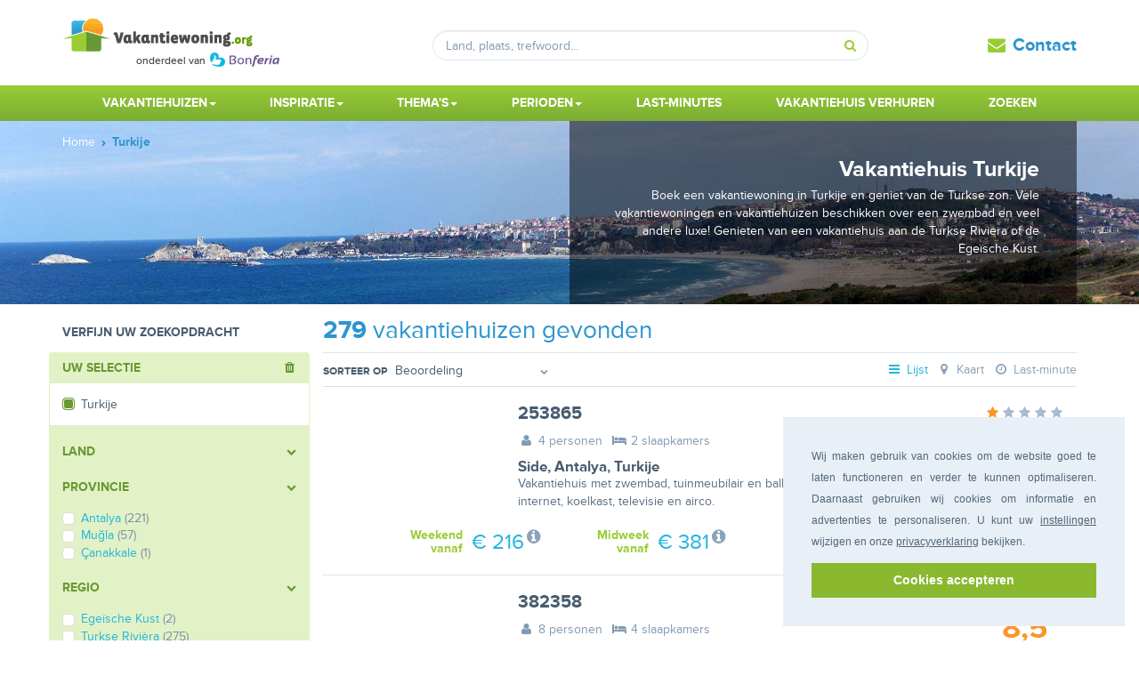

--- FILE ---
content_type: text/html; charset=UTF-8
request_url: https://www.vakantiewoning.org/vakantiehuis-turkije/
body_size: 35818
content:
<!DOCTYPE html>
<html xmlns:og="http://ogp.me/ns#" lang="nl">
<head>
<meta http-equiv="Content-Type" content="text/html; charset=UTF-8">
<meta name="charset" content="UTF-8">
<meta name="description" content="Geniet van een prachtig vakantiehuis in Turkije. ✅ De mooiste vakantiehuizen van álle aanbieders op Vakantiewoning.org al vanaf € 159!">
<meta property="og:site_name" content="Vakantiewoning 🏡">
<meta property="og:type" content="website">
<meta property="og:url" content="https://www.vakantiewoning.org/vakantiehuis-turkije/">
<meta property="twitter:card" content="summary_large_image">
<meta property="twitter:site" content="Bonferia">
<meta property="og:image" content="https://static.vakantiewoning.org/images/country/hero-20.jpg">
<meta name="robots" content="index, follow, noarchive">
<meta property="og:description" content="Geniet van een prachtig vakantiehuis in Turkije. ✅ De mooiste vakantiehuizen van álle aanbieders op Vakantiewoning.org al vanaf € 159!">
<meta property="og:title" content="Vakantiehuis Turkije huren? | Vakantiewoning 🏡">
<meta name="viewport" content="width=device-width, initial-scale=1">
<title>Vakantiehuis Turkije huren? | Vakantiewoning 🏡</title>
<link href="https://www.vakantiewoning.org/touch-icon-iphone.png" rel="apple-touch-icon">
<link href="https://www.vakantiewoning.org/favicon.ico" rel="shortcut icon">
<style type="text/css" media="screen">
<!--
@charset "UTF-8";.cc-window{opacity:1;-webkit-transition:opacity 1s ease;transition:opacity 1s ease}.cc-window.cc-invisible{opacity:0}.cc-animate.cc-revoke{-webkit-transition:transform 1s ease;-webkit-transition:-webkit-transform 1s ease;transition:-webkit-transform 1s ease;transition:transform 1s ease;transition:transform 1s ease,-webkit-transform 1s ease}.cc-animate.cc-revoke.cc-top{-webkit-transform:translateY(-2em);transform:translateY(-2em)}.cc-animate.cc-revoke.cc-bottom{-webkit-transform:translateY(2em);transform:translateY(2em)}.cc-animate.cc-revoke.cc-active.cc-top{-webkit-transform:translateY(0);transform:translateY(0)}.cc-animate.cc-revoke.cc-active.cc-bottom{-webkit-transform:translateY(0);transform:translateY(0)}.cc-revoke:hover{-webkit-transform:translateY(0);transform:translateY(0)}.cc-grower{max-height:0;overflow:hidden;-webkit-transition:max-height 1s;transition:max-height 1s}.cc-revoke,.cc-window{position:fixed;overflow:hidden;-webkit-box-sizing:border-box;box-sizing:border-box;font-family:Helvetica,Calibri,Arial,sans-serif;font-size:16px;line-height:1.5em;display:-webkit-box;display:-ms-flexbox;display:flex;-ms-flex-wrap:nowrap;flex-wrap:nowrap;z-index:9999}.cc-window.cc-static{position:static}.cc-window.cc-floating{padding:2em;max-width:24em;-webkit-box-orient:vertical;-webkit-box-direction:normal;-ms-flex-direction:column;flex-direction:column}.cc-window.cc-banner{padding:1em 1.8em;width:100%;-webkit-box-orient:horizontal;-webkit-box-direction:normal;-ms-flex-direction:row;flex-direction:row}.cc-revoke{padding:.5em}.cc-revoke:hover{text-decoration:underline}.cc-header{font-size:18px;font-weight:700}.cc-btn,.cc-close,.cc-link,.cc-revoke{cursor:pointer}.cc-link{opacity:.8;display:inline-block;padding:.2em;text-decoration:underline}.cc-link:hover{opacity:1}.cc-link:active,.cc-link:visited{color:initial}.cc-btn{display:block;padding:.4em .8em;font-size:.9em;font-weight:700;border-width:2px;border-style:solid;text-align:center;white-space:nowrap}.cc-highlight .cc-btn:first-child{background-color:transparent;border-color:transparent}.cc-highlight .cc-btn:first-child:focus,.cc-highlight .cc-btn:first-child:hover{background-color:transparent;text-decoration:underline}.cc-close{display:block;position:absolute;top:.5em;right:.5em;font-size:1.6em;opacity:.9;line-height:.75}.cc-close:focus,.cc-close:hover{opacity:1}.cc-revoke.cc-top{top:0;left:3em;border-bottom-left-radius:.5em;border-bottom-right-radius:.5em}.cc-revoke.cc-bottom{bottom:0;left:3em;border-top-left-radius:.5em;border-top-right-radius:.5em}.cc-revoke.cc-left{left:3em;right:unset}.cc-revoke.cc-right{right:3em;left:unset}.cc-top{top:1em}.cc-left{left:1em}.cc-right{right:1em}.cc-bottom{bottom:1em}.cc-floating>.cc-link{margin-bottom:1em}.cc-floating .cc-message{display:block;margin-bottom:1em}.cc-window.cc-floating .cc-compliance{-webkit-box-flex:1;-ms-flex:1 0 auto;flex:1 0 auto}.cc-window.cc-banner{-webkit-box-align:center;-ms-flex-align:center;align-items:center}.cc-banner.cc-top{left:0;right:0;top:0}.cc-banner.cc-bottom{left:0;right:0;bottom:0}.cc-banner .cc-message{display:block;-webkit-box-flex:1;-ms-flex:1 1 auto;flex:1 1 auto;max-width:100%;margin-right:1em}.cc-compliance{display:-webkit-box;display:-ms-flexbox;display:flex;-webkit-box-align:center;-ms-flex-align:center;align-items:center;-ms-flex-line-pack:justify;align-content:space-between}.cc-floating .cc-compliance>.cc-btn{-webkit-box-flex:1;-ms-flex:1;flex:1}.cc-btn+.cc-btn{margin-left:.5em}@media print{.cc-revoke,.cc-window{display:none}}@media screen and (max-width:900px){.cc-btn{white-space:normal}}@media screen and (max-width:414px) and (orientation:portrait),screen and (max-width:736px) and (orientation:landscape){.cc-window.cc-top{top:0}.cc-window.cc-bottom{bottom:0}.cc-window.cc-banner,.cc-window.cc-floating,.cc-window.cc-left,.cc-window.cc-right{left:0;right:0}.cc-window.cc-banner{-webkit-box-orient:vertical;-webkit-box-direction:normal;-ms-flex-direction:column;flex-direction:column}.cc-window.cc-banner .cc-compliance{-webkit-box-flex:1;-ms-flex:1 1 auto;flex:1 1 auto}.cc-window.cc-floating{max-width:none}.cc-window .cc-message{margin-bottom:1em}.cc-window.cc-banner{-webkit-box-align:unset;-ms-flex-align:unset;align-items:unset}.cc-window.cc-banner .cc-message{margin-right:0}}.cc-floating.cc-theme-classic{padding:1.2em;border-radius:5px}.cc-floating.cc-type-info.cc-theme-classic .cc-compliance{text-align:center;display:inline;-webkit-box-flex:0;-ms-flex:none;flex:none}.cc-theme-classic .cc-btn{border-radius:5px}.cc-theme-classic .cc-btn:last-child{min-width:140px}.cc-floating.cc-type-info.cc-theme-classic .cc-btn{display:inline-block}.cc-theme-edgeless.cc-window{padding:0}.cc-floating.cc-theme-edgeless .cc-message{margin:2em;margin-bottom:1.5em}.cc-banner.cc-theme-edgeless .cc-btn{margin:0;padding:.8em 1.8em;height:100%}.cc-banner.cc-theme-edgeless .cc-message{margin-left:1em}.cc-floating.cc-theme-edgeless .cc-btn+.cc-btn{margin-left:0}.pika-single{z-index:9999;display:block;position:relative;color:#333;background:#fff;border:1px solid #ccc;border-bottom-color:#bbb;font-family:"Helvetica Neue",Helvetica,Arial,sans-serif}.pika-single:after,.pika-single:before{content:" ";display:table}.pika-single:after{clear:both}.pika-single.is-hidden{display:none}.pika-single.is-bound{position:absolute;box-shadow:0 5px 15px -5px rgba(0,0,0,.5)}.pika-lendar{float:left;width:240px;margin:8px}.pika-title{position:relative;text-align:center}.pika-label{display:inline-block;position:relative;z-index:9999;overflow:hidden;margin:0;padding:5px 3px;font-size:14px;line-height:20px;font-weight:700;background-color:#fff}.pika-title select{cursor:pointer;position:absolute;z-index:9998;margin:0;left:0;top:5px;opacity:0}.pika-next,.pika-prev{display:block;cursor:pointer;position:relative;outline:0;border:0;padding:0;width:20px;height:30px;text-indent:20px;white-space:nowrap;overflow:hidden;background-color:transparent;background-position:center center;background-repeat:no-repeat;background-size:75% 75%;opacity:.5}.pika-next:hover,.pika-prev:hover{opacity:1}.is-rtl .pika-next,.pika-prev{float:left;background-image:url([data-uri])}.is-rtl .pika-prev,.pika-next{float:right;background-image:url([data-uri])}.pika-next.is-disabled,.pika-prev.is-disabled{cursor:default;opacity:.2}.pika-select{display:inline-block}.pika-table{width:100%;border-collapse:collapse;border-spacing:0;border:0}.pika-table td,.pika-table th{width:14.285714285714286%;padding:0}.pika-table th{color:#999;font-size:12px;line-height:25px;font-weight:700;text-align:center}.pika-button{cursor:pointer;display:block;box-sizing:border-box;-moz-box-sizing:border-box;outline:0;border:0;margin:0;width:100%;padding:5px;color:#666;font-size:12px;line-height:15px;text-align:right;background:#f5f5f5}.pika-week{font-size:11px;color:#999}.is-today .pika-button{color:#3af;font-weight:700}.has-event .pika-button,.is-selected .pika-button{color:#fff;font-weight:700;background:#3af;box-shadow:inset 0 1px 3px #178fe5;border-radius:3px}.has-event .pika-button{background:#005da9;box-shadow:inset 0 1px 3px #0076c9}.is-disabled .pika-button,.is-inrange .pika-button{background:#d5e9f7}.is-startrange .pika-button{color:#fff;background:#6cb31d;box-shadow:none;border-radius:3px}.is-endrange .pika-button{color:#fff;background:#3af;box-shadow:none;border-radius:3px}.is-disabled .pika-button{pointer-events:none;cursor:default;color:#999;opacity:.3}.is-outside-current-month .pika-button{color:#999;opacity:.3}.is-selection-disabled{pointer-events:none;cursor:default}.pika-button:hover,.pika-row.pick-whole-week:hover .pika-button{color:#fff;background:#ff8000;box-shadow:none;border-radius:3px}.pika-table abbr{border-bottom:none;cursor:help}.ui-helper-hidden{display:none}.ui-helper-hidden-accessible{border:0;clip:rect(0 0 0 0);height:1px;margin:-1px;overflow:hidden;padding:0;position:absolute;width:1px}.ui-helper-reset{margin:0;padding:0;border:0;outline:0;line-height:1.3;text-decoration:none;font-size:100%;list-style:none}.ui-helper-clearfix:after,.ui-helper-clearfix:before{content:"";display:table;border-collapse:collapse}.ui-helper-clearfix:after{clear:both}.ui-helper-clearfix{min-height:0}.ui-helper-zfix{width:100%;height:100%;top:0;left:0;position:absolute;opacity:0;filter:Alpha(Opacity=0)}.ui-front{z-index:100}.ui-state-disabled{cursor:default!important}.ui-icon{display:block;text-indent:-99999px;overflow:hidden;background-repeat:no-repeat}.ui-widget-overlay{position:fixed;top:0;left:0;width:100%;height:100%}.ui-datepicker{width:17em;padding:.2em .2em 0;display:none}.ui-datepicker .ui-datepicker-header{position:relative;padding:.2em 0}.ui-datepicker .ui-datepicker-next,.ui-datepicker .ui-datepicker-prev{position:absolute;top:2px;width:1.8em;height:1.8em}.ui-datepicker .ui-datepicker-next-hover,.ui-datepicker .ui-datepicker-prev-hover{top:1px}.ui-datepicker .ui-datepicker-prev{left:2px}.ui-datepicker .ui-datepicker-next{right:2px}.ui-datepicker .ui-datepicker-prev-hover{left:1px}.ui-datepicker .ui-datepicker-next-hover{right:1px}.ui-datepicker .ui-datepicker-next span,.ui-datepicker .ui-datepicker-prev span{display:block;position:absolute;left:50%;margin-left:-8px;top:50%;margin-top:-8px}.ui-datepicker .ui-datepicker-title{margin:0 2.3em;line-height:1.8em;text-align:center}.ui-datepicker .ui-datepicker-title select{font-size:1em;margin:1px 0}.ui-datepicker select.ui-datepicker-month,.ui-datepicker select.ui-datepicker-year{width:45%}.ui-datepicker table{width:100%;font-size:.9em;border-collapse:collapse;margin:0 0 .4em}.ui-datepicker th{padding:.7em .3em;text-align:center;font-weight:700;border:0}.ui-datepicker td{border:0;padding:1px}.ui-datepicker td a,.ui-datepicker td span{display:block;padding:.2em;text-align:right;text-decoration:none}.ui-datepicker .ui-datepicker-buttonpane{background-image:none;margin:.7em 0 0 0;padding:0 .2em;border-left:0;border-right:0;border-bottom:0}.ui-datepicker .ui-datepicker-buttonpane button{float:right;margin:.5em .2em .4em;cursor:pointer;padding:.2em .6em .3em .6em;width:auto;overflow:visible}.ui-datepicker .ui-datepicker-buttonpane button.ui-datepicker-current{float:left}.ui-datepicker.ui-datepicker-multi{width:auto}.ui-datepicker-multi .ui-datepicker-group{float:left}.ui-datepicker-multi .ui-datepicker-group table{width:95%;margin:0 auto .4em}.ui-datepicker-multi-2 .ui-datepicker-group{width:50%}.ui-datepicker-multi-3 .ui-datepicker-group{width:33.3%}.ui-datepicker-multi-4 .ui-datepicker-group{width:25%}.ui-datepicker-multi .ui-datepicker-group-last .ui-datepicker-header,.ui-datepicker-multi .ui-datepicker-group-middle .ui-datepicker-header{border-left-width:0}.ui-datepicker-multi .ui-datepicker-buttonpane{clear:left}.ui-datepicker-row-break{clear:both;width:100%;font-size:0}.ui-datepicker-rtl{direction:rtl}.ui-datepicker-rtl .ui-datepicker-prev{right:2px;left:auto}.ui-datepicker-rtl .ui-datepicker-next{left:2px;right:auto}.ui-datepicker-rtl .ui-datepicker-prev:hover{right:1px;left:auto}.ui-datepicker-rtl .ui-datepicker-next:hover{left:1px;right:auto}.ui-datepicker-rtl .ui-datepicker-buttonpane{clear:right}.ui-datepicker-rtl .ui-datepicker-buttonpane button{float:left}.ui-datepicker-rtl .ui-datepicker-buttonpane button.ui-datepicker-current,.ui-datepicker-rtl .ui-datepicker-group{float:right}.ui-datepicker-rtl .ui-datepicker-group-last .ui-datepicker-header,.ui-datepicker-rtl .ui-datepicker-group-middle .ui-datepicker-header{border-right-width:0;border-left-width:1px}

-->
</style>
<style type="text/css" media="screen">
<!--
html{font-family:sans-serif;-ms-text-size-adjust:100%;-webkit-text-size-adjust:100%}body{margin:0}article,aside,details,figcaption,figure,footer,header,hgroup,main,menu,nav,section,summary{display:block}audio,canvas,progress,video{display:inline-block;vertical-align:baseline}audio:not([controls]){display:none;height:0}[hidden],template{display:none}a{background-color:transparent}a:active,a:hover{outline:0}abbr[title]{border-bottom:1px dotted}dfn{font-style:italic}h1{font-size:2em;margin:.67em 0}mark{background:#ff0;color:#000}small{font-size:80%}sub,sup{font-size:75%;line-height:0;position:relative;vertical-align:baseline}sup{top:-.5em}sub{bottom:-.25em}img{border:0}svg:not(:root){overflow:hidden}figure{margin:1em 40px}hr{box-sizing:content-box;height:0}pre{overflow:auto}code,kbd,pre,samp{font-family:monospace,monospace;font-size:1em}button,input,optgroup,select,textarea{color:inherit;font:inherit;margin:0}button{overflow:visible}button,select{text-transform:none}button,html input[type=button],input[type=reset],input[type=submit]{-webkit-appearance:button;cursor:pointer}button[disabled],html input[disabled]{cursor:default}button::-moz-focus-inner,input::-moz-focus-inner{border:0;padding:0}input{line-height:normal}input[type=checkbox],input[type=radio]{box-sizing:border-box;padding:0}input[type=number]::-webkit-inner-spin-button,input[type=number]::-webkit-outer-spin-button{height:auto}input[type=search]{-webkit-appearance:textfield;box-sizing:content-box}input[type=search]::-webkit-search-cancel-button,input[type=search]::-webkit-search-decoration{-webkit-appearance:none}fieldset{border:1px solid silver;margin:0 2px;padding:.35em .625em .75em}textarea{overflow:auto}optgroup{font-weight:700}table{border-collapse:collapse;border-spacing:0}td,th{padding:0}*,:after,:before{box-sizing:border-box}html{font-size:10px;-webkit-tap-highlight-color:rgba(0,0,0,0)}body{font-family:Helvetica Neue,Helvetica,Arial,sans-serif;line-height:1.428571429;color:#333}button,input,select,textarea{font-family:inherit;font-size:inherit;line-height:inherit}a{color:#337ab7;text-decoration:none}a:focus,a:hover{color:#23527c;text-decoration:underline}a:focus{outline:5px auto -webkit-focus-ring-color;outline-offset:-2px}figure{margin:0}img{vertical-align:middle}.img-responsive{display:block;max-width:100%;height:auto}.img-rounded{border-radius:6px}.img-thumbnail{padding:4px;line-height:1.428571429;background-color:#fff;border:1px solid #ddd;border-radius:4px;transition:all .2s ease-in-out;display:inline-block;max-width:100%;height:auto}.img-circle{border-radius:50%}hr{margin-top:20px;margin-bottom:20px;border:0;border-top:1px solid #eee}.sr-only{position:absolute;width:1px;height:1px;margin:-1px;padding:0;overflow:hidden;clip:rect(0,0,0,0);border:0}.sr-only-focusable:active,.sr-only-focusable:focus{position:static;width:auto;height:auto;margin:0;overflow:visible;clip:auto}[role=button]{cursor:pointer}.h1,.h2,.h3,.h4,.h5,.h6,h1,h2,h3,h4,h5,h6{font-family:inherit;font-weight:500;line-height:1.1;color:inherit}.h1 .small,.h1 small,.h2 .small,.h2 small,.h3 .small,.h3 small,.h4 .small,.h4 small,.h5 .small,.h5 small,.h6 .small,.h6 small,h1 .small,h1 small,h2 .small,h2 small,h3 .small,h3 small,h4 .small,h4 small,h5 .small,h5 small,h6 .small,h6 small{font-weight:400;line-height:1;color:#777}.h1,.h2,.h3,h1,h2,h3{margin-top:20px;margin-bottom:10px}.h1 .small,.h1 small,.h2 .small,.h2 small,.h3 .small,.h3 small,h1 .small,h1 small,h2 .small,h2 small,h3 .small,h3 small{font-size:65%}.h4,.h5,.h6,h4,h5,h6{margin-top:10px;margin-bottom:10px}.h4 .small,.h4 small,.h5 .small,.h5 small,.h6 .small,.h6 small,h4 .small,h4 small,h5 .small,h5 small,h6 .small,h6 small{font-size:75%}.h1,h1{font-size:36px}.h2,h2{font-size:30px}.h3,h3{font-size:24px}.h4,h4{font-size:18px}.h5,h5{font-size:14px}.h6,h6{font-size:12px}p{margin:0 0 10px}.lead{margin-bottom:20px;font-size:16px;font-weight:300;line-height:1.4}@media (min-width:768px){.lead{font-size:21px}}.small,small{font-size:85%}.mark,mark{background-color:#fcf8e3;padding:.2em}.text-left{text-align:left}.text-right{text-align:right}.text-center{text-align:center}.text-justify{text-align:justify}.text-nowrap{white-space:nowrap}.text-lowercase{text-transform:lowercase}.initialism,.text-uppercase{text-transform:uppercase}.text-capitalize{text-transform:capitalize}.text-muted{color:#777}.text-primary{color:#337ab7}a.text-primary:focus,a.text-primary:hover{color:#286090}.text-success{color:#3c763d}a.text-success:focus,a.text-success:hover{color:#2b542c}.text-info{color:#31708f}a.text-info:focus,a.text-info:hover{color:#245269}.text-warning{color:#8a6d3b}a.text-warning:focus,a.text-warning:hover{color:#66512c}.text-danger{color:#a94442}a.text-danger:focus,a.text-danger:hover{color:#843534}.bg-primary{color:#fff;background-color:#337ab7}a.bg-primary:focus,a.bg-primary:hover{background-color:#286090}.bg-success{background-color:#dff0d8}a.bg-success:focus,a.bg-success:hover{background-color:#c1e2b3}.bg-info{background-color:#d9edf7}a.bg-info:focus,a.bg-info:hover{background-color:#afd9ee}.bg-warning{background-color:#fcf8e3}a.bg-warning:focus,a.bg-warning:hover{background-color:#f7ecb5}.bg-danger{background-color:#f2dede}a.bg-danger:focus,a.bg-danger:hover{background-color:#e4b9b9}.page-header{padding-bottom:9px;margin:40px 0 20px;border-bottom:1px solid #eee}ol,ul{margin-top:0;margin-bottom:10px}ol ol,ol ul,ul ol,ul ul{margin-bottom:0}.list-inline,.list-unstyled{padding-left:0;list-style:none}.list-inline{margin-left:-5px}.list-inline>li{display:inline-block;padding-left:5px;padding-right:5px}dl{margin-top:0;margin-bottom:20px}dd,dt{line-height:1.428571429}dt{font-weight:700}dd{margin-left:0}.dl-horizontal dd:after,.dl-horizontal dd:before{content:" ";display:table}.dl-horizontal dd:after{clear:both}@media (min-width:768px){.dl-horizontal dt{float:left;width:160px;clear:left;text-align:right;overflow:hidden;text-overflow:ellipsis;white-space:nowrap}.dl-horizontal dd{margin-left:180px}}abbr[data-original-title],abbr[title]{cursor:help;border-bottom:1px dotted #777}.initialism{font-size:90%}blockquote{padding:10px 20px;margin:0 0 20px;font-size:17.5px;border-left:5px solid #eee}blockquote ol:last-child,blockquote p:last-child,blockquote ul:last-child{margin-bottom:0}blockquote .small,blockquote footer,blockquote small{display:block;font-size:80%;line-height:1.428571429;color:#777}blockquote .small:before,blockquote footer:before,blockquote small:before{content:"\2014\A0"}.blockquote-reverse,blockquote.pull-right{padding-right:15px;padding-left:0;border-right:5px solid #eee;border-left:0;text-align:right}.blockquote-reverse .small:before,.blockquote-reverse footer:before,.blockquote-reverse small:before,blockquote.pull-right .small:before,blockquote.pull-right footer:before,blockquote.pull-right small:before{content:""}.blockquote-reverse .small:after,.blockquote-reverse footer:after,.blockquote-reverse small:after,blockquote.pull-right .small:after,blockquote.pull-right footer:after,blockquote.pull-right small:after{content:"\A0\2014"}address{margin-bottom:20px;font-style:normal;line-height:1.428571429}.container{margin-right:auto;margin-left:auto;padding-left:15px;padding-right:15px}.container:after,.container:before{content:" ";display:table}.container:after{clear:both}@media (min-width:768px){.container{width:750px}}@media (min-width:992px){.container{width:970px}}@media (min-width:1200px){.container{width:1170px}}.container-fluid{margin-right:auto;margin-left:auto;padding-left:15px;padding-right:15px}.container-fluid:after,.container-fluid:before{content:" ";display:table}.container-fluid:after{clear:both}.row{margin-left:-15px;margin-right:-15px}.row:after,.row:before{content:" ";display:table}.row:after{clear:both}.col-lg-1,.col-lg-2,.col-lg-3,.col-lg-4,.col-lg-5,.col-lg-6,.col-lg-7,.col-lg-8,.col-lg-9,.col-lg-10,.col-lg-11,.col-lg-12,.col-md-1,.col-md-2,.col-md-3,.col-md-4,.col-md-5,.col-md-6,.col-md-7,.col-md-8,.col-md-9,.col-md-10,.col-md-11,.col-md-12,.col-sm-1,.col-sm-2,.col-sm-3,.col-sm-4,.col-sm-5,.col-sm-6,.col-sm-7,.col-sm-8,.col-sm-9,.col-sm-10,.col-sm-11,.col-sm-12,.col-xs-1,.col-xs-2,.col-xs-3,.col-xs-4,.col-xs-5,.col-xs-6,.col-xs-7,.col-xs-8,.col-xs-9,.col-xs-10,.col-xs-11,.col-xs-12{position:relative;min-height:1px;padding-left:15px;padding-right:15px}.col-xs-1,.col-xs-2,.col-xs-3,.col-xs-4,.col-xs-5,.col-xs-6,.col-xs-7,.col-xs-8,.col-xs-9,.col-xs-10,.col-xs-11,.col-xs-12{float:left}.col-xs-1{width:8.3333333333%}.col-xs-2{width:16.6666666667%}.col-xs-3{width:25%}.col-xs-4{width:33.3333333333%}.col-xs-5{width:41.6666666667%}.col-xs-6{width:50%}.col-xs-7{width:58.3333333333%}.col-xs-8{width:66.6666666667%}.col-xs-9{width:75%}.col-xs-10{width:83.3333333333%}.col-xs-11{width:91.6666666667%}.col-xs-12{width:100%}.col-xs-pull-0{right:auto}.col-xs-pull-1{right:8.3333333333%}.col-xs-pull-2{right:16.6666666667%}.col-xs-pull-3{right:25%}.col-xs-pull-4{right:33.3333333333%}.col-xs-pull-5{right:41.6666666667%}.col-xs-pull-6{right:50%}.col-xs-pull-7{right:58.3333333333%}.col-xs-pull-8{right:66.6666666667%}.col-xs-pull-9{right:75%}.col-xs-pull-10{right:83.3333333333%}.col-xs-pull-11{right:91.6666666667%}.col-xs-pull-12{right:100%}.col-xs-push-0{left:auto}.col-xs-push-1{left:8.3333333333%}.col-xs-push-2{left:16.6666666667%}.col-xs-push-3{left:25%}.col-xs-push-4{left:33.3333333333%}.col-xs-push-5{left:41.6666666667%}.col-xs-push-6{left:50%}.col-xs-push-7{left:58.3333333333%}.col-xs-push-8{left:66.6666666667%}.col-xs-push-9{left:75%}.col-xs-push-10{left:83.3333333333%}.col-xs-push-11{left:91.6666666667%}.col-xs-push-12{left:100%}.col-xs-offset-0{margin-left:0}.col-xs-offset-1{margin-left:8.3333333333%}.col-xs-offset-2{margin-left:16.6666666667%}.col-xs-offset-3{margin-left:25%}.col-xs-offset-4{margin-left:33.3333333333%}.col-xs-offset-5{margin-left:41.6666666667%}.col-xs-offset-6{margin-left:50%}.col-xs-offset-7{margin-left:58.3333333333%}.col-xs-offset-8{margin-left:66.6666666667%}.col-xs-offset-9{margin-left:75%}.col-xs-offset-10{margin-left:83.3333333333%}.col-xs-offset-11{margin-left:91.6666666667%}.col-xs-offset-12{margin-left:100%}@media (min-width:768px){.col-sm-1,.col-sm-2,.col-sm-3,.col-sm-4,.col-sm-5,.col-sm-6,.col-sm-7,.col-sm-8,.col-sm-9,.col-sm-10,.col-sm-11,.col-sm-12{float:left}.col-sm-1{width:8.3333333333%}.col-sm-2{width:16.6666666667%}.col-sm-3{width:25%}.col-sm-4{width:33.3333333333%}.col-sm-5{width:41.6666666667%}.col-sm-6{width:50%}.col-sm-7{width:58.3333333333%}.col-sm-8{width:66.6666666667%}.col-sm-9{width:75%}.col-sm-10{width:83.3333333333%}.col-sm-11{width:91.6666666667%}.col-sm-12{width:100%}.col-sm-pull-0{right:auto}.col-sm-pull-1{right:8.3333333333%}.col-sm-pull-2{right:16.6666666667%}.col-sm-pull-3{right:25%}.col-sm-pull-4{right:33.3333333333%}.col-sm-pull-5{right:41.6666666667%}.col-sm-pull-6{right:50%}.col-sm-pull-7{right:58.3333333333%}.col-sm-pull-8{right:66.6666666667%}.col-sm-pull-9{right:75%}.col-sm-pull-10{right:83.3333333333%}.col-sm-pull-11{right:91.6666666667%}.col-sm-pull-12{right:100%}.col-sm-push-0{left:auto}.col-sm-push-1{left:8.3333333333%}.col-sm-push-2{left:16.6666666667%}.col-sm-push-3{left:25%}.col-sm-push-4{left:33.3333333333%}.col-sm-push-5{left:41.6666666667%}.col-sm-push-6{left:50%}.col-sm-push-7{left:58.3333333333%}.col-sm-push-8{left:66.6666666667%}.col-sm-push-9{left:75%}.col-sm-push-10{left:83.3333333333%}.col-sm-push-11{left:91.6666666667%}.col-sm-push-12{left:100%}.col-sm-offset-0{margin-left:0}.col-sm-offset-1{margin-left:8.3333333333%}.col-sm-offset-2{margin-left:16.6666666667%}.col-sm-offset-3{margin-left:25%}.col-sm-offset-4{margin-left:33.3333333333%}.col-sm-offset-5{margin-left:41.6666666667%}.col-sm-offset-6{margin-left:50%}.col-sm-offset-7{margin-left:58.3333333333%}.col-sm-offset-8{margin-left:66.6666666667%}.col-sm-offset-9{margin-left:75%}.col-sm-offset-10{margin-left:83.3333333333%}.col-sm-offset-11{margin-left:91.6666666667%}.col-sm-offset-12{margin-left:100%}}@media (min-width:992px){.col-md-1,.col-md-2,.col-md-3,.col-md-4,.col-md-5,.col-md-6,.col-md-7,.col-md-8,.col-md-9,.col-md-10,.col-md-11,.col-md-12{float:left}.col-md-1{width:8.3333333333%}.col-md-2{width:16.6666666667%}.col-md-3{width:25%}.col-md-4{width:33.3333333333%}.col-md-5{width:41.6666666667%}.col-md-6{width:50%}.col-md-7{width:58.3333333333%}.col-md-8{width:66.6666666667%}.col-md-9{width:75%}.col-md-10{width:83.3333333333%}.col-md-11{width:91.6666666667%}.col-md-12{width:100%}.col-md-pull-0{right:auto}.col-md-pull-1{right:8.3333333333%}.col-md-pull-2{right:16.6666666667%}.col-md-pull-3{right:25%}.col-md-pull-4{right:33.3333333333%}.col-md-pull-5{right:41.6666666667%}.col-md-pull-6{right:50%}.col-md-pull-7{right:58.3333333333%}.col-md-pull-8{right:66.6666666667%}.col-md-pull-9{right:75%}.col-md-pull-10{right:83.3333333333%}.col-md-pull-11{right:91.6666666667%}.col-md-pull-12{right:100%}.col-md-push-0{left:auto}.col-md-push-1{left:8.3333333333%}.col-md-push-2{left:16.6666666667%}.col-md-push-3{left:25%}.col-md-push-4{left:33.3333333333%}.col-md-push-5{left:41.6666666667%}.col-md-push-6{left:50%}.col-md-push-7{left:58.3333333333%}.col-md-push-8{left:66.6666666667%}.col-md-push-9{left:75%}.col-md-push-10{left:83.3333333333%}.col-md-push-11{left:91.6666666667%}.col-md-push-12{left:100%}.col-md-offset-0{margin-left:0}.col-md-offset-1{margin-left:8.3333333333%}.col-md-offset-2{margin-left:16.6666666667%}.col-md-offset-3{margin-left:25%}.col-md-offset-4{margin-left:33.3333333333%}.col-md-offset-5{margin-left:41.6666666667%}.col-md-offset-6{margin-left:50%}.col-md-offset-7{margin-left:58.3333333333%}.col-md-offset-8{margin-left:66.6666666667%}.col-md-offset-9{margin-left:75%}.col-md-offset-10{margin-left:83.3333333333%}.col-md-offset-11{margin-left:91.6666666667%}.col-md-offset-12{margin-left:100%}}@media (min-width:1200px){.col-lg-1,.col-lg-2,.col-lg-3,.col-lg-4,.col-lg-5,.col-lg-6,.col-lg-7,.col-lg-8,.col-lg-9,.col-lg-10,.col-lg-11,.col-lg-12{float:left}.col-lg-1{width:8.3333333333%}.col-lg-2{width:16.6666666667%}.col-lg-3{width:25%}.col-lg-4{width:33.3333333333%}.col-lg-5{width:41.6666666667%}.col-lg-6{width:50%}.col-lg-7{width:58.3333333333%}.col-lg-8{width:66.6666666667%}.col-lg-9{width:75%}.col-lg-10{width:83.3333333333%}.col-lg-11{width:91.6666666667%}.col-lg-12{width:100%}.col-lg-pull-0{right:auto}.col-lg-pull-1{right:8.3333333333%}.col-lg-pull-2{right:16.6666666667%}.col-lg-pull-3{right:25%}.col-lg-pull-4{right:33.3333333333%}.col-lg-pull-5{right:41.6666666667%}.col-lg-pull-6{right:50%}.col-lg-pull-7{right:58.3333333333%}.col-lg-pull-8{right:66.6666666667%}.col-lg-pull-9{right:75%}.col-lg-pull-10{right:83.3333333333%}.col-lg-pull-11{right:91.6666666667%}.col-lg-pull-12{right:100%}.col-lg-push-0{left:auto}.col-lg-push-1{left:8.3333333333%}.col-lg-push-2{left:16.6666666667%}.col-lg-push-3{left:25%}.col-lg-push-4{left:33.3333333333%}.col-lg-push-5{left:41.6666666667%}.col-lg-push-6{left:50%}.col-lg-push-7{left:58.3333333333%}.col-lg-push-8{left:66.6666666667%}.col-lg-push-9{left:75%}.col-lg-push-10{left:83.3333333333%}.col-lg-push-11{left:91.6666666667%}.col-lg-push-12{left:100%}.col-lg-offset-0{margin-left:0}.col-lg-offset-1{margin-left:8.3333333333%}.col-lg-offset-2{margin-left:16.6666666667%}.col-lg-offset-3{margin-left:25%}.col-lg-offset-4{margin-left:33.3333333333%}.col-lg-offset-5{margin-left:41.6666666667%}.col-lg-offset-6{margin-left:50%}.col-lg-offset-7{margin-left:58.3333333333%}.col-lg-offset-8{margin-left:66.6666666667%}.col-lg-offset-9{margin-left:75%}.col-lg-offset-10{margin-left:83.3333333333%}.col-lg-offset-11{margin-left:91.6666666667%}.col-lg-offset-12{margin-left:100%}}fieldset{margin:0;min-width:0}fieldset,legend{padding:0;border:0}legend{display:block;width:100%;margin-bottom:20px;font-size:21px;line-height:inherit;color:#333;border-bottom:1px solid #e5e5e5}label{display:inline-block;max-width:100%;margin-bottom:5px;font-weight:700}input[type=search]{box-sizing:border-box}input[type=checkbox],input[type=radio]{margin:4px 0 0;margin-top:1px\9;line-height:normal}input[type=file]{display:block}input[type=range]{display:block;width:100%}select[multiple],select[size]{height:auto}input[type=checkbox]:focus,input[type=file]:focus,input[type=radio]:focus{outline:5px auto -webkit-focus-ring-color;outline-offset:-2px}output{padding-top:7px}.form-control,output{display:block;font-size:14px;line-height:1.428571429;color:#555}.form-control{width:100%;height:34px;padding:6px 12px;background-color:#fff;background-image:none;border:1px solid #ccc;border-radius:4px;box-shadow:inset 0 1px 1px rgba(0,0,0,.075);transition:border-color .15s ease-in-out,box-shadow .15s ease-in-out}.form-control:focus{border-color:#66afe9;outline:0;box-shadow:inset 0 1px 1px rgba(0,0,0,.075),0 0 8px rgba(102,175,233,.6)}.form-control::-moz-placeholder{color:#999;opacity:1}.form-control:-ms-input-placeholder{color:#999}.form-control::-webkit-input-placeholder{color:#999}.form-control::-ms-expand{border:0;background-color:transparent}.form-control[disabled],.form-control[readonly],fieldset[disabled] .form-control{background-color:#eee;opacity:1}.form-control[disabled],fieldset[disabled] .form-control{cursor:not-allowed}textarea.form-control{height:auto}input[type=search]{-webkit-appearance:none}@media screen and (-webkit-min-device-pixel-ratio:0){input[type=date].form-control,input[type=datetime-local].form-control,input[type=month].form-control,input[type=time].form-control{line-height:34px}.input-group-sm input[type=date],.input-group-sm input[type=datetime-local],.input-group-sm input[type=month],.input-group-sm input[type=time],input[type=date].input-sm,input[type=datetime-local].input-sm,input[type=month].input-sm,input[type=time].input-sm{line-height:30px}.input-group-lg input[type=date],.input-group-lg input[type=datetime-local],.input-group-lg input[type=month],.input-group-lg input[type=time],input[type=date].input-lg,input[type=datetime-local].input-lg,input[type=month].input-lg,input[type=time].input-lg{line-height:46px}}.form-group{margin-bottom:15px}.checkbox,.radio{position:relative;display:block;margin-top:10px;margin-bottom:10px}.checkbox label,.radio label{min-height:20px;padding-left:20px;margin-bottom:0;font-weight:400;cursor:pointer}.checkbox-inline input[type=checkbox],.checkbox input[type=checkbox],.radio-inline input[type=radio],.radio input[type=radio]{position:absolute;margin-left:-20px;margin-top:4px\9}.checkbox+.checkbox,.radio+.radio{margin-top:-5px}.checkbox-inline,.radio-inline{position:relative;display:inline-block;padding-left:20px;margin-bottom:0;vertical-align:middle;font-weight:400;cursor:pointer}.checkbox-inline+.checkbox-inline,.radio-inline+.radio-inline{margin-top:0;margin-left:10px}.checkbox-inline.disabled,.checkbox.disabled label,.radio-inline.disabled,.radio.disabled label,fieldset[disabled] .checkbox-inline,fieldset[disabled] .checkbox label,fieldset[disabled] .radio-inline,fieldset[disabled] .radio label,fieldset[disabled] input[type=checkbox],fieldset[disabled] input[type=radio],input[type=checkbox].disabled,input[type=checkbox][disabled],input[type=radio].disabled,input[type=radio][disabled]{cursor:not-allowed}.form-control-static{padding-top:7px;padding-bottom:7px;margin-bottom:0;min-height:34px}.form-control-static.input-lg,.form-control-static.input-sm{padding-left:0;padding-right:0}.input-sm{height:30px;padding:5px 10px;font-size:12px;line-height:1.5;border-radius:3px}select.input-sm{height:30px;line-height:30px}select[multiple].input-sm,textarea.input-sm{height:auto}.form-group-sm .form-control{height:30px;padding:5px 10px;font-size:12px;line-height:1.5;border-radius:3px}.form-group-sm select.form-control{height:30px;line-height:30px}.form-group-sm select[multiple].form-control,.form-group-sm textarea.form-control{height:auto}.form-group-sm .form-control-static{height:30px;min-height:32px;padding:6px 10px;font-size:12px;line-height:1.5}.input-lg{height:46px;padding:10px 16px;font-size:18px;line-height:1.3333333;border-radius:6px}select.input-lg{height:46px;line-height:46px}select[multiple].input-lg,textarea.input-lg{height:auto}.form-group-lg .form-control{height:46px;padding:10px 16px;font-size:18px;line-height:1.3333333;border-radius:6px}.form-group-lg select.form-control{height:46px;line-height:46px}.form-group-lg select[multiple].form-control,.form-group-lg textarea.form-control{height:auto}.form-group-lg .form-control-static{height:46px;min-height:38px;padding:11px 16px;font-size:18px;line-height:1.3333333}.has-feedback{position:relative}.has-feedback .form-control{padding-right:42.5px}.form-control-feedback{position:absolute;top:0;right:0;z-index:2;display:block;width:34px;height:34px;line-height:34px;text-align:center;pointer-events:none}.form-group-lg .form-control+.form-control-feedback,.input-group-lg+.form-control-feedback,.input-lg+.form-control-feedback{width:46px;height:46px;line-height:46px}.form-group-sm .form-control+.form-control-feedback,.input-group-sm+.form-control-feedback,.input-sm+.form-control-feedback{width:30px;height:30px;line-height:30px}.has-success .checkbox,.has-success .checkbox-inline,.has-success.checkbox-inline label,.has-success.checkbox label,.has-success .control-label,.has-success .help-block,.has-success .radio,.has-success .radio-inline,.has-success.radio-inline label,.has-success.radio label{color:#3c763d}.has-success .form-control{border-color:#3c763d;box-shadow:inset 0 1px 1px rgba(0,0,0,.075)}.has-success .form-control:focus{border-color:#2b542c;box-shadow:inset 0 1px 1px rgba(0,0,0,.075),0 0 6px #67b168}.has-success .input-group-addon{color:#3c763d;border-color:#3c763d;background-color:#dff0d8}.has-success .form-control-feedback{color:#3c763d}.has-warning .checkbox,.has-warning .checkbox-inline,.has-warning.checkbox-inline label,.has-warning.checkbox label,.has-warning .control-label,.has-warning .help-block,.has-warning .radio,.has-warning .radio-inline,.has-warning.radio-inline label,.has-warning.radio label{color:#8a6d3b}.has-warning .form-control{border-color:#8a6d3b;box-shadow:inset 0 1px 1px rgba(0,0,0,.075)}.has-warning .form-control:focus{border-color:#66512c;box-shadow:inset 0 1px 1px rgba(0,0,0,.075),0 0 6px #c0a16b}.has-warning .input-group-addon{color:#8a6d3b;border-color:#8a6d3b;background-color:#fcf8e3}.has-warning .form-control-feedback{color:#8a6d3b}.has-error .checkbox,.has-error .checkbox-inline,.has-error.checkbox-inline label,.has-error.checkbox label,.has-error .control-label,.has-error .help-block,.has-error .radio,.has-error .radio-inline,.has-error.radio-inline label,.has-error.radio label{color:#a94442}.has-error .form-control{border-color:#a94442;box-shadow:inset 0 1px 1px rgba(0,0,0,.075)}.has-error .form-control:focus{border-color:#843534;box-shadow:inset 0 1px 1px rgba(0,0,0,.075),0 0 6px #ce8483}.has-error .input-group-addon{color:#a94442;border-color:#a94442;background-color:#f2dede}.has-error .form-control-feedback{color:#a94442}.has-feedback label~.form-control-feedback{top:25px}.has-feedback label.sr-only~.form-control-feedback{top:0}.help-block{display:block;margin-top:5px;margin-bottom:10px;color:#737373}@media (min-width:768px){.form-inline .form-group{display:inline-block;margin-bottom:0;vertical-align:middle}.form-inline .form-control{display:inline-block;width:auto;vertical-align:middle}.form-inline .form-control-static{display:inline-block}.form-inline .input-group{display:inline-table;vertical-align:middle}.form-inline .input-group .form-control,.form-inline .input-group .input-group-addon,.form-inline .input-group .input-group-btn{width:auto}.form-inline .input-group>.form-control{width:100%}.form-inline .control-label{margin-bottom:0;vertical-align:middle}.form-inline .checkbox,.form-inline .radio{display:inline-block;margin-top:0;margin-bottom:0;vertical-align:middle}.form-inline .checkbox label,.form-inline .radio label{padding-left:0}.form-inline .checkbox input[type=checkbox],.form-inline .radio input[type=radio]{position:relative;margin-left:0}.form-inline .has-feedback .form-control-feedback{top:0}}.form-horizontal .checkbox,.form-horizontal .checkbox-inline,.form-horizontal .radio,.form-horizontal .radio-inline{margin-top:0;margin-bottom:0;padding-top:7px}.form-horizontal .checkbox,.form-horizontal .radio{min-height:27px}.form-horizontal .form-group{margin-left:-15px;margin-right:-15px}.form-horizontal .form-group:after,.form-horizontal .form-group:before{content:" ";display:table}.form-horizontal .form-group:after{clear:both}@media (min-width:768px){.form-horizontal .control-label{text-align:right;margin-bottom:0;padding-top:7px}}.form-horizontal .has-feedback .form-control-feedback{right:15px}@media (min-width:768px){.form-horizontal .form-group-lg .control-label{padding-top:11px;font-size:18px}}@media (min-width:768px){.form-horizontal .form-group-sm .control-label{padding-top:6px;font-size:12px}}.btn{display:inline-block;margin-bottom:0;font-weight:400;text-align:center;vertical-align:middle;touch-action:manipulation;cursor:pointer;background-image:none;border:1px solid transparent;white-space:nowrap;padding:6px 12px;font-size:14px;line-height:1.428571429;border-radius:4px;-webkit-user-select:none;-moz-user-select:none;-ms-user-select:none;user-select:none}.btn.active.focus,.btn.active:focus,.btn.focus,.btn:active.focus,.btn:active:focus,.btn:focus{outline:5px auto -webkit-focus-ring-color;outline-offset:-2px}.btn.focus,.btn:focus,.btn:hover{color:#333;text-decoration:none}.btn.active,.btn:active{outline:0;background-image:none;box-shadow:inset 0 3px 5px rgba(0,0,0,.125)}.btn.disabled,.btn[disabled],fieldset[disabled] .btn{cursor:not-allowed;opacity:.65;filter:alpha(opacity=65);box-shadow:none}a.btn.disabled,fieldset[disabled] a.btn{pointer-events:none}.btn-default{color:#333;background-color:#fff;border-color:#ccc}.btn-default.focus,.btn-default:focus{color:#333;background-color:#e6e6e6;border-color:#8c8c8c}.btn-default.active,.btn-default:active,.btn-default:hover,.open>.btn-default.dropdown-toggle{color:#333;background-color:#e6e6e6;border-color:#adadad}.btn-default.active.focus,.btn-default.active:focus,.btn-default.active:hover,.btn-default:active.focus,.btn-default:active:focus,.btn-default:active:hover,.open>.btn-default.dropdown-toggle.focus,.open>.btn-default.dropdown-toggle:focus,.open>.btn-default.dropdown-toggle:hover{color:#333;background-color:#d4d4d4;border-color:#8c8c8c}.btn-default.active,.btn-default:active,.open>.btn-default.dropdown-toggle{background-image:none}.btn-default.disabled.focus,.btn-default.disabled:focus,.btn-default.disabled:hover,.btn-default[disabled].focus,.btn-default[disabled]:focus,.btn-default[disabled]:hover,fieldset[disabled] .btn-default.focus,fieldset[disabled] .btn-default:focus,fieldset[disabled] .btn-default:hover{background-color:#fff;border-color:#ccc}.btn-default .badge{color:#fff;background-color:#333}.btn-primary{color:#fff;background-color:#337ab7;border-color:#2e6da4}.btn-primary.focus,.btn-primary:focus{color:#fff;background-color:#286090;border-color:#122b40}.btn-primary.active,.btn-primary:active,.btn-primary:hover,.open>.btn-primary.dropdown-toggle{color:#fff;background-color:#286090;border-color:#204d74}.btn-primary.active.focus,.btn-primary.active:focus,.btn-primary.active:hover,.btn-primary:active.focus,.btn-primary:active:focus,.btn-primary:active:hover,.open>.btn-primary.dropdown-toggle.focus,.open>.btn-primary.dropdown-toggle:focus,.open>.btn-primary.dropdown-toggle:hover{color:#fff;background-color:#204d74;border-color:#122b40}.btn-primary.active,.btn-primary:active,.open>.btn-primary.dropdown-toggle{background-image:none}.btn-primary.disabled.focus,.btn-primary.disabled:focus,.btn-primary.disabled:hover,.btn-primary[disabled].focus,.btn-primary[disabled]:focus,.btn-primary[disabled]:hover,fieldset[disabled] .btn-primary.focus,fieldset[disabled] .btn-primary:focus,fieldset[disabled] .btn-primary:hover{background-color:#337ab7;border-color:#2e6da4}.btn-primary .badge{color:#337ab7;background-color:#fff}.btn-success{color:#fff;background-color:#5cb85c;border-color:#4cae4c}.btn-success.focus,.btn-success:focus{color:#fff;background-color:#449d44;border-color:#255625}.btn-success.active,.btn-success:active,.btn-success:hover,.open>.btn-success.dropdown-toggle{color:#fff;background-color:#449d44;border-color:#398439}.btn-success.active.focus,.btn-success.active:focus,.btn-success.active:hover,.btn-success:active.focus,.btn-success:active:focus,.btn-success:active:hover,.open>.btn-success.dropdown-toggle.focus,.open>.btn-success.dropdown-toggle:focus,.open>.btn-success.dropdown-toggle:hover{color:#fff;background-color:#398439;border-color:#255625}.btn-success.active,.btn-success:active,.open>.btn-success.dropdown-toggle{background-image:none}.btn-success.disabled.focus,.btn-success.disabled:focus,.btn-success.disabled:hover,.btn-success[disabled].focus,.btn-success[disabled]:focus,.btn-success[disabled]:hover,fieldset[disabled] .btn-success.focus,fieldset[disabled] .btn-success:focus,fieldset[disabled] .btn-success:hover{background-color:#5cb85c;border-color:#4cae4c}.btn-success .badge{color:#5cb85c;background-color:#fff}.btn-info{color:#fff;background-color:#5bc0de;border-color:#46b8da}.btn-info.focus,.btn-info:focus{color:#fff;background-color:#31b0d5;border-color:#1b6d85}.btn-info.active,.btn-info:active,.btn-info:hover,.open>.btn-info.dropdown-toggle{color:#fff;background-color:#31b0d5;border-color:#269abc}.btn-info.active.focus,.btn-info.active:focus,.btn-info.active:hover,.btn-info:active.focus,.btn-info:active:focus,.btn-info:active:hover,.open>.btn-info.dropdown-toggle.focus,.open>.btn-info.dropdown-toggle:focus,.open>.btn-info.dropdown-toggle:hover{color:#fff;background-color:#269abc;border-color:#1b6d85}.btn-info.active,.btn-info:active,.open>.btn-info.dropdown-toggle{background-image:none}.btn-info.disabled.focus,.btn-info.disabled:focus,.btn-info.disabled:hover,.btn-info[disabled].focus,.btn-info[disabled]:focus,.btn-info[disabled]:hover,fieldset[disabled] .btn-info.focus,fieldset[disabled] .btn-info:focus,fieldset[disabled] .btn-info:hover{background-color:#5bc0de;border-color:#46b8da}.btn-info .badge{color:#5bc0de;background-color:#fff}.btn-warning{color:#fff;background-color:#f0ad4e;border-color:#eea236}.btn-warning.focus,.btn-warning:focus{color:#fff;background-color:#ec971f;border-color:#985f0d}.btn-warning.active,.btn-warning:active,.btn-warning:hover,.open>.btn-warning.dropdown-toggle{color:#fff;background-color:#ec971f;border-color:#d58512}.btn-warning.active.focus,.btn-warning.active:focus,.btn-warning.active:hover,.btn-warning:active.focus,.btn-warning:active:focus,.btn-warning:active:hover,.open>.btn-warning.dropdown-toggle.focus,.open>.btn-warning.dropdown-toggle:focus,.open>.btn-warning.dropdown-toggle:hover{color:#fff;background-color:#d58512;border-color:#985f0d}.btn-warning.active,.btn-warning:active,.open>.btn-warning.dropdown-toggle{background-image:none}.btn-warning.disabled.focus,.btn-warning.disabled:focus,.btn-warning.disabled:hover,.btn-warning[disabled].focus,.btn-warning[disabled]:focus,.btn-warning[disabled]:hover,fieldset[disabled] .btn-warning.focus,fieldset[disabled] .btn-warning:focus,fieldset[disabled] .btn-warning:hover{background-color:#f0ad4e;border-color:#eea236}.btn-warning .badge{color:#f0ad4e;background-color:#fff}.btn-danger{color:#fff;background-color:#d9534f;border-color:#d43f3a}.btn-danger.focus,.btn-danger:focus{color:#fff;background-color:#c9302c;border-color:#761c19}.btn-danger.active,.btn-danger:active,.btn-danger:hover,.open>.btn-danger.dropdown-toggle{color:#fff;background-color:#c9302c;border-color:#ac2925}.btn-danger.active.focus,.btn-danger.active:focus,.btn-danger.active:hover,.btn-danger:active.focus,.btn-danger:active:focus,.btn-danger:active:hover,.open>.btn-danger.dropdown-toggle.focus,.open>.btn-danger.dropdown-toggle:focus,.open>.btn-danger.dropdown-toggle:hover{color:#fff;background-color:#ac2925;border-color:#761c19}.btn-danger.active,.btn-danger:active,.open>.btn-danger.dropdown-toggle{background-image:none}.btn-danger.disabled.focus,.btn-danger.disabled:focus,.btn-danger.disabled:hover,.btn-danger[disabled].focus,.btn-danger[disabled]:focus,.btn-danger[disabled]:hover,fieldset[disabled] .btn-danger.focus,fieldset[disabled] .btn-danger:focus,fieldset[disabled] .btn-danger:hover{background-color:#d9534f;border-color:#d43f3a}.btn-danger .badge{color:#d9534f;background-color:#fff}.btn-link{color:#337ab7;font-weight:400;border-radius:0}.btn-link,.btn-link.active,.btn-link:active,.btn-link[disabled],fieldset[disabled] .btn-link{background-color:transparent;box-shadow:none}.btn-link,.btn-link:active,.btn-link:focus,.btn-link:hover{border-color:transparent}.btn-link:focus,.btn-link:hover{color:#23527c;text-decoration:underline;background-color:transparent}.btn-link[disabled]:focus,.btn-link[disabled]:hover,fieldset[disabled] .btn-link:focus,fieldset[disabled] .btn-link:hover{color:#777;text-decoration:none}.btn-lg{padding:10px 16px;font-size:18px;line-height:1.3333333;border-radius:6px}.btn-sm{padding:5px 10px}.btn-sm,.btn-xs{font-size:12px;line-height:1.5;border-radius:3px}.btn-xs{padding:1px 5px}.btn-block{display:block;width:100%}.btn-block+.btn-block{margin-top:5px}input[type=button].btn-block,input[type=reset].btn-block,input[type=submit].btn-block{width:100%}.fade{opacity:0;transition:opacity .15s linear}.fade.in{opacity:1}.collapse{display:none}.collapse.in{display:block}tr.collapse.in{display:table-row}tbody.collapse.in{display:table-row-group}.collapsing{position:relative;height:0;overflow:hidden;transition-property:height,visibility;transition-duration:.35s;transition-timing-function:ease}.caret{display:inline-block;width:0;height:0;margin-left:2px;vertical-align:middle;border-top:4px dashed;border-top:4px solid\9;border-right:4px solid transparent;border-left:4px solid transparent}.dropdown,.dropup{position:relative}.dropdown-toggle:focus{outline:0}.dropdown-menu{position:absolute;top:100%;left:0;z-index:1000;display:none;float:left;min-width:160px;padding:5px 0;margin:2px 0 0;list-style:none;font-size:14px;text-align:left;background-color:#fff;border:1px solid #ccc;border:1px solid rgba(0,0,0,.15);border-radius:4px;box-shadow:0 6px 12px rgba(0,0,0,.175);background-clip:padding-box}.dropdown-menu.pull-right{right:0;left:auto}.dropdown-menu .divider{height:1px;margin:9px 0;overflow:hidden;background-color:#e5e5e5}.dropdown-menu>li>a{display:block;padding:3px 20px;clear:both;font-weight:400;line-height:1.428571429;color:#333;white-space:nowrap}.dropdown-menu>li>a:focus,.dropdown-menu>li>a:hover{text-decoration:none;color:#262626;background-color:#f5f5f5}.dropdown-menu>.active>a,.dropdown-menu>.active>a:focus,.dropdown-menu>.active>a:hover{color:#fff;text-decoration:none;outline:0;background-color:#337ab7}.dropdown-menu>.disabled>a,.dropdown-menu>.disabled>a:focus,.dropdown-menu>.disabled>a:hover{color:#777}.dropdown-menu>.disabled>a:focus,.dropdown-menu>.disabled>a:hover{text-decoration:none;background-color:transparent;background-image:none;filter:progid:DXImageTransform.Microsoft.gradient(enabled = false);cursor:not-allowed}.open>.dropdown-menu{display:block}.open>a{outline:0}.dropdown-menu-right{left:auto;right:0}.dropdown-menu-left{left:0;right:auto}.dropdown-header{display:block;padding:3px 20px;font-size:12px;line-height:1.428571429;color:#777;white-space:nowrap}.dropdown-backdrop{position:fixed;left:0;right:0;bottom:0;top:0;z-index:990}.pull-right>.dropdown-menu{right:0;left:auto}.dropup .caret,.navbar-fixed-bottom .dropdown .caret{border-top:0;border-bottom:4px dashed;border-bottom:4px solid\9;content:""}.dropup .dropdown-menu,.navbar-fixed-bottom .dropdown .dropdown-menu{top:auto;bottom:100%;margin-bottom:2px}@media (min-width:768px){.navbar-right .dropdown-menu{right:0;left:auto}.navbar-right .dropdown-menu-left{left:0;right:auto}}.nav{margin-bottom:0;padding-left:0;list-style:none}.nav:after,.nav:before{content:" ";display:table}.nav:after{clear:both}.nav>li,.nav>li>a{position:relative;display:block}.nav>li>a{padding:10px 15px}.nav>li>a:focus,.nav>li>a:hover{text-decoration:none;background-color:#eee}.nav>li.disabled>a{color:#777}.nav>li.disabled>a:focus,.nav>li.disabled>a:hover{color:#777;text-decoration:none;background-color:transparent;cursor:not-allowed}.nav .open>a,.nav .open>a:focus,.nav .open>a:hover{background-color:#eee;border-color:#337ab7}.nav .nav-divider{height:1px;margin:9px 0;overflow:hidden;background-color:#e5e5e5}.nav>li>a>img{max-width:none}.nav-tabs{border-bottom:1px solid #ddd}.nav-tabs>li{float:left;margin-bottom:-1px}.nav-tabs>li>a{margin-right:2px;line-height:1.428571429;border:1px solid transparent;border-radius:4px 4px 0 0}.nav-tabs>li>a:hover{border-color:#eee #eee #ddd}.nav-tabs>li.active>a,.nav-tabs>li.active>a:focus,.nav-tabs>li.active>a:hover{color:#555;background-color:#fff;border:1px solid;border-color:#ddd #ddd transparent;cursor:default}.nav-pills>li{float:left}.nav-pills>li>a{border-radius:4px}.nav-pills>li+li{margin-left:2px}.nav-pills>li.active>a,.nav-pills>li.active>a:focus,.nav-pills>li.active>a:hover{color:#fff;background-color:#337ab7}.nav-stacked>li{float:none}.nav-stacked>li+li{margin-top:2px;margin-left:0}.nav-justified,.nav-tabs.nav-justified{width:100%}.nav-justified>li,.nav-tabs.nav-justified>li{float:none}.nav-justified>li>a,.nav-tabs.nav-justified>li>a{text-align:center;margin-bottom:5px}.nav-justified>.dropdown .dropdown-menu{top:auto;left:auto}@media (min-width:768px){.nav-justified>li,.nav-tabs.nav-justified>li{display:table-cell;width:1%}.nav-justified>li>a,.nav-tabs.nav-justified>li>a{margin-bottom:0}}.nav-tabs-justified,.nav-tabs.nav-justified{border-bottom:0}.nav-tabs-justified>li>a,.nav-tabs.nav-justified>li>a{margin-right:0;border-radius:4px}.nav-tabs-justified>.active>a,.nav-tabs-justified>.active>a:focus,.nav-tabs-justified>.active>a:hover,.nav-tabs.nav-justified>.active>a{border:1px solid #ddd}@media (min-width:768px){.nav-tabs-justified>li>a,.nav-tabs.nav-justified>li>a{border-bottom:1px solid #ddd;border-radius:4px 4px 0 0}.nav-tabs-justified>.active>a,.nav-tabs-justified>.active>a:focus,.nav-tabs-justified>.active>a:hover,.nav-tabs.nav-justified>.active>a{border-bottom-color:#fff}}.tab-content>.tab-pane{display:none}.tab-content>.active{display:block}.nav-tabs .dropdown-menu{margin-top:-1px;border-top-right-radius:0;border-top-left-radius:0}.navbar{position:relative;min-height:50px;margin-bottom:20px;border:1px solid transparent}.navbar:after,.navbar:before{content:" ";display:table}.navbar:after{clear:both}@media (min-width:768px){.navbar{border-radius:4px}}.navbar-header:after,.navbar-header:before{content:" ";display:table}.navbar-header:after{clear:both}@media (min-width:768px){.navbar-header{float:left}}.navbar-collapse{overflow-x:visible;padding-right:15px;padding-left:15px;border-top:1px solid transparent;box-shadow:inset 0 1px 0 hsla(0,0%,100%,.1);-webkit-overflow-scrolling:touch}.navbar-collapse:after,.navbar-collapse:before{content:" ";display:table}.navbar-collapse:after{clear:both}.navbar-collapse.in{overflow-y:auto}@media (min-width:768px){.navbar-collapse{width:auto;border-top:0;box-shadow:none}.navbar-collapse.collapse{display:block!important;height:auto!important;padding-bottom:0;overflow:visible!important}.navbar-collapse.in{overflow-y:visible}.navbar-fixed-bottom .navbar-collapse,.navbar-fixed-top .navbar-collapse,.navbar-static-top .navbar-collapse{padding-left:0;padding-right:0}}.navbar-fixed-bottom .navbar-collapse,.navbar-fixed-top .navbar-collapse{max-height:340px}@media (max-device-width:480px) and (orientation:landscape){.navbar-fixed-bottom .navbar-collapse,.navbar-fixed-top .navbar-collapse{max-height:200px}}.container-fluid>.navbar-collapse,.container-fluid>.navbar-header,.container>.navbar-collapse,.container>.navbar-header{margin-right:-15px;margin-left:-15px}@media (min-width:768px){.container-fluid>.navbar-collapse,.container-fluid>.navbar-header,.container>.navbar-collapse,.container>.navbar-header{margin-right:0;margin-left:0}}.navbar-static-top{z-index:1000;border-width:0 0 1px}@media (min-width:768px){.navbar-static-top{border-radius:0}}.navbar-fixed-bottom,.navbar-fixed-top{position:fixed;right:0;left:0;z-index:1030}@media (min-width:768px){.navbar-fixed-bottom,.navbar-fixed-top{border-radius:0}}.navbar-fixed-top{top:0;border-width:0 0 1px}.navbar-fixed-bottom{bottom:0;margin-bottom:0;border-width:1px 0 0}.navbar-brand{float:left;padding:15px;font-size:18px;line-height:20px;height:50px}.navbar-brand:focus,.navbar-brand:hover{text-decoration:none}.navbar-brand>img{display:block}@media (min-width:768px){.navbar>.container-fluid .navbar-brand,.navbar>.container .navbar-brand{margin-left:-15px}}.navbar-toggle{position:relative;float:right;margin-right:15px;padding:9px 10px;margin-top:8px;margin-bottom:8px;background-color:transparent;background-image:none;border:1px solid transparent;border-radius:4px}.navbar-toggle:focus{outline:0}.navbar-toggle .icon-bar{display:block;width:22px;height:2px;border-radius:1px}.navbar-toggle .icon-bar+.icon-bar{margin-top:4px}@media (min-width:768px){.navbar-toggle{display:none}}.navbar-nav{margin:7.5px -15px}.navbar-nav>li>a{padding-top:10px;padding-bottom:10px;line-height:20px}@media (max-width:767px){.navbar-nav .open .dropdown-menu{position:static;float:none;width:auto;margin-top:0;background-color:transparent;border:0;box-shadow:none}.navbar-nav .open .dropdown-menu .dropdown-header,.navbar-nav .open .dropdown-menu>li>a{padding:5px 15px 5px 25px}.navbar-nav .open .dropdown-menu>li>a{line-height:20px}.navbar-nav .open .dropdown-menu>li>a:focus,.navbar-nav .open .dropdown-menu>li>a:hover{background-image:none}}@media (min-width:768px){.navbar-nav{float:left;margin:0}.navbar-nav>li{float:left}.navbar-nav>li>a{padding-top:15px;padding-bottom:15px}}.navbar-form{padding:10px 15px;border-top:1px solid transparent;border-bottom:1px solid transparent;box-shadow:inset 0 1px 0 hsla(0,0%,100%,.1),0 1px 0 hsla(0,0%,100%,.1);margin:8px -15px}@media (min-width:768px){.navbar-form .form-group{display:inline-block;margin-bottom:0;vertical-align:middle}.navbar-form .form-control{display:inline-block;width:auto;vertical-align:middle}.navbar-form .form-control-static{display:inline-block}.navbar-form .input-group{display:inline-table;vertical-align:middle}.navbar-form .input-group .form-control,.navbar-form .input-group .input-group-addon,.navbar-form .input-group .input-group-btn{width:auto}.navbar-form .input-group>.form-control{width:100%}.navbar-form .control-label{margin-bottom:0;vertical-align:middle}.navbar-form .checkbox,.navbar-form .radio{display:inline-block;margin-top:0;margin-bottom:0;vertical-align:middle}.navbar-form .checkbox label,.navbar-form .radio label{padding-left:0}.navbar-form .checkbox input[type=checkbox],.navbar-form .radio input[type=radio]{position:relative;margin-left:0}.navbar-form .has-feedback .form-control-feedback{top:0}}@media (max-width:767px){.navbar-form .form-group{margin-bottom:5px}.navbar-form .form-group:last-child{margin-bottom:0}}@media (min-width:768px){.navbar-form{width:auto;border:0;margin-left:0;margin-right:0;padding-top:0;padding-bottom:0;box-shadow:none}}.navbar-nav>li>.dropdown-menu{margin-top:0;border-top-right-radius:0;border-top-left-radius:0}.navbar-fixed-bottom .navbar-nav>li>.dropdown-menu{margin-bottom:0;border-top-right-radius:4px;border-top-left-radius:4px;border-bottom-right-radius:0;border-bottom-left-radius:0}.navbar-btn{margin-top:8px;margin-bottom:8px}.navbar-btn.btn-sm{margin-top:10px;margin-bottom:10px}.navbar-btn.btn-xs{margin-top:14px;margin-bottom:14px}.navbar-text{margin-top:15px;margin-bottom:15px}@media (min-width:768px){.navbar-text{float:left;margin-left:15px;margin-right:15px}}@media (min-width:768px){.navbar-left{float:left!important}.navbar-right{float:right!important;margin-right:-15px}.navbar-right~.navbar-right{margin-right:0}}.navbar-default{background-color:#f8f8f8;border-color:#e7e7e7}.navbar-default .navbar-brand{color:#777}.navbar-default .navbar-brand:focus,.navbar-default .navbar-brand:hover{color:#5e5e5e;background-color:transparent}.navbar-default .navbar-nav>li>a,.navbar-default .navbar-text{color:#777}.navbar-default .navbar-nav>li>a:focus,.navbar-default .navbar-nav>li>a:hover{color:#333;background-color:transparent}.navbar-default .navbar-nav>.active>a,.navbar-default .navbar-nav>.active>a:focus,.navbar-default .navbar-nav>.active>a:hover{color:#555;background-color:#e7e7e7}.navbar-default .navbar-nav>.disabled>a,.navbar-default .navbar-nav>.disabled>a:focus,.navbar-default .navbar-nav>.disabled>a:hover{color:#ccc;background-color:transparent}.navbar-default .navbar-toggle{border-color:#ddd}.navbar-default .navbar-toggle:focus,.navbar-default .navbar-toggle:hover{background-color:#ddd}.navbar-default .navbar-toggle .icon-bar{background-color:#888}.navbar-default .navbar-collapse,.navbar-default .navbar-form{border-color:#e7e7e7}.navbar-default .navbar-nav>.open>a,.navbar-default .navbar-nav>.open>a:focus,.navbar-default .navbar-nav>.open>a:hover{background-color:#e7e7e7;color:#555}@media (max-width:767px){.navbar-default .navbar-nav .open .dropdown-menu>li>a{color:#777}.navbar-default .navbar-nav .open .dropdown-menu>li>a:focus,.navbar-default .navbar-nav .open .dropdown-menu>li>a:hover{color:#333;background-color:transparent}.navbar-default .navbar-nav .open .dropdown-menu>.active>a,.navbar-default .navbar-nav .open .dropdown-menu>.active>a:focus,.navbar-default .navbar-nav .open .dropdown-menu>.active>a:hover{color:#555;background-color:#e7e7e7}.navbar-default .navbar-nav .open .dropdown-menu>.disabled>a,.navbar-default .navbar-nav .open .dropdown-menu>.disabled>a:focus,.navbar-default .navbar-nav .open .dropdown-menu>.disabled>a:hover{color:#ccc;background-color:transparent}}.navbar-default .navbar-link{color:#777}.navbar-default .navbar-link:hover{color:#333}.navbar-default .btn-link{color:#777}.navbar-default .btn-link:focus,.navbar-default .btn-link:hover{color:#333}.navbar-default .btn-link[disabled]:focus,.navbar-default .btn-link[disabled]:hover,fieldset[disabled] .navbar-default .btn-link:focus,fieldset[disabled] .navbar-default .btn-link:hover{color:#ccc}.navbar-inverse{background-color:#222;border-color:#090909}.navbar-inverse .navbar-brand{color:#9d9d9d}.navbar-inverse .navbar-brand:focus,.navbar-inverse .navbar-brand:hover{color:#fff;background-color:transparent}.navbar-inverse .navbar-nav>li>a,.navbar-inverse .navbar-text{color:#9d9d9d}.navbar-inverse .navbar-nav>li>a:focus,.navbar-inverse .navbar-nav>li>a:hover{color:#fff;background-color:transparent}.navbar-inverse .navbar-nav>.active>a,.navbar-inverse .navbar-nav>.active>a:focus,.navbar-inverse .navbar-nav>.active>a:hover{color:#fff;background-color:#090909}.navbar-inverse .navbar-nav>.disabled>a,.navbar-inverse .navbar-nav>.disabled>a:focus,.navbar-inverse .navbar-nav>.disabled>a:hover{color:#444;background-color:transparent}.navbar-inverse .navbar-toggle{border-color:#333}.navbar-inverse .navbar-toggle:focus,.navbar-inverse .navbar-toggle:hover{background-color:#333}.navbar-inverse .navbar-toggle .icon-bar{background-color:#fff}.navbar-inverse .navbar-collapse,.navbar-inverse .navbar-form{border-color:#101010}.navbar-inverse .navbar-nav>.open>a,.navbar-inverse .navbar-nav>.open>a:focus,.navbar-inverse .navbar-nav>.open>a:hover{background-color:#090909;color:#fff}@media (max-width:767px){.navbar-inverse .navbar-nav .open .dropdown-menu>.dropdown-header{border-color:#090909}.navbar-inverse .navbar-nav .open .dropdown-menu .divider{background-color:#090909}.navbar-inverse .navbar-nav .open .dropdown-menu>li>a{color:#9d9d9d}.navbar-inverse .navbar-nav .open .dropdown-menu>li>a:focus,.navbar-inverse .navbar-nav .open .dropdown-menu>li>a:hover{color:#fff;background-color:transparent}.navbar-inverse .navbar-nav .open .dropdown-menu>.active>a,.navbar-inverse .navbar-nav .open .dropdown-menu>.active>a:focus,.navbar-inverse .navbar-nav .open .dropdown-menu>.active>a:hover{color:#fff;background-color:#090909}.navbar-inverse .navbar-nav .open .dropdown-menu>.disabled>a,.navbar-inverse .navbar-nav .open .dropdown-menu>.disabled>a:focus,.navbar-inverse .navbar-nav .open .dropdown-menu>.disabled>a:hover{color:#444;background-color:transparent}}.navbar-inverse .navbar-link{color:#9d9d9d}.navbar-inverse .navbar-link:hover{color:#fff}.navbar-inverse .btn-link{color:#9d9d9d}.navbar-inverse .btn-link:focus,.navbar-inverse .btn-link:hover{color:#fff}.navbar-inverse .btn-link[disabled]:focus,.navbar-inverse .btn-link[disabled]:hover,fieldset[disabled] .navbar-inverse .btn-link:focus,fieldset[disabled] .navbar-inverse .btn-link:hover{color:#444}.clearfix:after,.clearfix:before{content:" ";display:table}.clearfix:after{clear:both}.center-block{display:block;margin-left:auto;margin-right:auto}.pull-right{float:right!important}.pull-left{float:left!important}.hide{display:none!important}.show{display:block!important}.invisible{visibility:hidden}.text-hide{font:0/0 a;color:transparent;text-shadow:none;background-color:transparent;border:0}.hidden{display:none!important}.affix{position:fixed}@-ms-viewport{width:device-width}.visible-lg,.visible-lg-block,.visible-lg-inline,.visible-lg-inline-block,.visible-md,.visible-md-block,.visible-md-inline,.visible-md-inline-block,.visible-sm,.visible-sm-block,.visible-sm-inline,.visible-sm-inline-block,.visible-xs,.visible-xs-block,.visible-xs-inline,.visible-xs-inline-block{display:none!important}@media (max-width:767px){.visible-xs{display:block!important}table.visible-xs{display:table!important}tr.visible-xs{display:table-row!important}td.visible-xs,th.visible-xs{display:table-cell!important}}@media (max-width:767px){.visible-xs-block{display:block!important}}@media (max-width:767px){.visible-xs-inline{display:inline!important}}@media (max-width:767px){.visible-xs-inline-block{display:inline-block!important}}@media (min-width:768px) and (max-width:991px){.visible-sm{display:block!important}table.visible-sm{display:table!important}tr.visible-sm{display:table-row!important}td.visible-sm,th.visible-sm{display:table-cell!important}}@media (min-width:768px) and (max-width:991px){.visible-sm-block{display:block!important}}@media (min-width:768px) and (max-width:991px){.visible-sm-inline{display:inline!important}}@media (min-width:768px) and (max-width:991px){.visible-sm-inline-block{display:inline-block!important}}@media (min-width:992px) and (max-width:1199px){.visible-md{display:block!important}table.visible-md{display:table!important}tr.visible-md{display:table-row!important}td.visible-md,th.visible-md{display:table-cell!important}}@media (min-width:992px) and (max-width:1199px){.visible-md-block{display:block!important}}@media (min-width:992px) and (max-width:1199px){.visible-md-inline{display:inline!important}}@media (min-width:992px) and (max-width:1199px){.visible-md-inline-block{display:inline-block!important}}@media (min-width:1200px){.visible-lg{display:block!important}table.visible-lg{display:table!important}tr.visible-lg{display:table-row!important}td.visible-lg,th.visible-lg{display:table-cell!important}}@media (min-width:1200px){.visible-lg-block{display:block!important}}@media (min-width:1200px){.visible-lg-inline{display:inline!important}}@media (min-width:1200px){.visible-lg-inline-block{display:inline-block!important}}@media (max-width:767px){.hidden-xs{display:none!important}}@media (min-width:768px) and (max-width:991px){.hidden-sm{display:none!important}}@media (min-width:992px) and (max-width:1199px){.hidden-md{display:none!important}}@media (min-width:1200px){.hidden-lg{display:none!important}}.visible-print{display:none!important}@media print{.visible-print{display:block!important}table.visible-print{display:table!important}tr.visible-print{display:table-row!important}td.visible-print,th.visible-print{display:table-cell!important}}.visible-print-block{display:none!important}@media print{.visible-print-block{display:block!important}}.visible-print-inline{display:none!important}@media print{.visible-print-inline{display:inline!important}}.visible-print-inline-block{display:none!important}@media print{.visible-print-inline-block{display:inline-block!important}}@media print{.hidden-print{display:none!important}}body{background-color:#fff;color:#5b6f84;font-family:Proxima Nova,sans-serif;font-size:14px;position:relative;-webkit-font-smoothing:antialiased;-moz-osx-font-smoothing:grayscale}.h1,.h2,.h3,.h4,.h5,.h6,h1,h2,h3,h4,h5,h6{color:#546679;font-weight:700}.h2,h2{font-size:1.2em}@media (min-width:768px){.h2,h2{font-size:1.4em}}.h3,h3{font-size:1.2em}.h4,.h5,.h6,h4,h5,h6{font-size:1em}img{max-width:100%}img:not([src]){visibility:hidden}hr{border-top-color:#d7e5e9}b,strong{font-weight:700}del{color:#ff514e}ul{padding-left:1em}ul.dropdown-menu{padding:1em;z-index:1000}ul.list{padding:0;list-style-type:none}ul.list li{padding-left:1em;position:relative}ul.list li:before{color:#21b7e1;content:"\E80A";display:block;font-family:iconfont;font-size:.75em;position:absolute;left:0;top:.25em}.theme-bonferia ul.list li:before{color:#21b7e1}.theme-vakantiewoning ul.list li:before{color:#9c3}ul.checklist li{padding-left:1em;position:relative}ul.checklist li:before{color:#1eb03a;display:block;content:"\E808";font-family:iconfont;font-size:.75em;position:absolute;left:0;top:.25em}a{color:#21b7e1}a:hover{color:#4ec6e7}a:active,a:active:focus,a:focus{color:#7bd4ed}blockquote,q{font-size:1em;margin:1em 0;padding:0 1em}ul.navigation li{padding:5px 0}@media (min-width:1200px){ul.navigation li{padding:0}}table{width:100%}label{font-weight:inherit;margin:0}select>optgroup,select option{padding-left:10px}.form-horizontal .control-label{text-align:left}.form-group.has-error>.control-label{color:#5b6f84}.form-group.has-error .recaptcha-label{color:#a94442}.form-group.has-error .form-control{background-color:#f3dedc;color:#444}.form-group.has-error a{color:#a94442;text-decoration:underline}.form-group.has-error a:active,.form-group.has-error a:focus,.form-group.has-error a:hover{color:#cc7a7a!important}.page__title{font-size:2em;font-weight:lighter;margin-bottom:20px}.theme-bonferia .page__title{color:#65448a}.theme-vakantiewoning .page__title{color:#2d95d0}.row{position:relative}.row--no-padding [class*=col-]{padding-left:0!important;padding-right:0!important}.row--little-padding [class*=col-]{padding-left:.25em!important;padding-right:.25em!important}.container--spaced{padding-bottom:2em;padding-top:2em}.col-no-padding-left{padding-left:0}.col-no-padding-right{padding-right:0}.col-no-padding{padding-left:0;padding-right:0}[class*=icon-arrow]:before,[class^=icon-arrow]:before{margin:0!important}.xs-hidden-soft{display:none}@media (min-width:768px){.xs-hidden-soft{display:block}}.tt-menu,.twitter-typeahead{width:100%}.tt-menu{background-color:#f1f8fa;box-shadow:0 0 6px rgba(0,0,0,.25);text-align:left;z-index:2000!important}.tt-suggestion{padding:6px 12px}.tt-selectable{cursor:pointer}.tt-selectable.tt-cursor,.tt-selectable:active,.tt-selectable:hover{background-color:#cbe5ed}.tt-selectable em{font-style:normal;font-weight:700}.twitter-typeahead .tt-menu{max-height:160px;overflow-y:auto}.ng-cloak,.x-ng-cloak,[data-ng-cloak],[ng-cloak],[ng\:cloak],[x-ng-cloak]{display:none!important}#overlay{position:fixed;display:none;width:100%;height:100%;top:0;left:0;right:0;bottom:0;background-color:rgba(0,0,0,.5);z-index:100;cursor:pointer}.object__header{height:48px}.carousel__nav{padding-top:20px;display:block;height:86px;overflow:hidden}.object__title{font-size:1.8em;margin-bottom:20px}.object__rating{font-size:1.4em}.cc-floating .cc-message{font-size:12px;text-align:justify}.cc-floating .cc-message a{color:#546679;text-decoration:underline}@media (min-width:992px){.carousel{height:465px}}@media (min-width:1200px){.carousel{height:565px}}.carousel__wrapper{border-radius:4px;overflow:hidden;position:relative}.carousel__wrapper .controls-like,.carousel__wrapper .controls-next,.carousel__wrapper .controls-previous{background-color:transparent;color:#fff;border:0;display:none;font-size:2.8em;margin-top:-3em;padding:0;position:absolute}@media (min-width:992px){.carousel__wrapper .controls-like,.carousel__wrapper .controls-next,.carousel__wrapper .controls-previous{font-size:4.2em;margin-top:-2em}}.carousel__wrapper .controls-like i,.carousel__wrapper .controls-next i,.carousel__wrapper .controls-previous i{vertical-align:middle}.carousel__wrapper .controls-like i:before,.carousel__wrapper .controls-next i:before,.carousel__wrapper .controls-previous i:before{margin:0}.carousel__wrapper:hover .controls-next,.carousel__wrapper:hover .controls-previous{color:#e6e6e6}.carousel__wrapper .controls-next,.carousel__wrapper .controls-previous{top:60%}.carousel__wrapper .controls-previous{left:0}.carousel__wrapper .controls-next{right:0}.carousel__wrapper .controls-like{display:none;border-radius:4px;right:1em;top:3em;width:2em}.carousel__item{border-radius:4px;display:none;float:left;height:0;overflow:hidden;padding-bottom:66.6666666667%;position:relative;width:100%}.carousel__item:first-child{display:block}.carousel__item img{width:100%}.carousel__title{background-color:rgba(0,0,0,.5);border-radius:4px;bottom:.5em;color:#fff;left:1em;padding:10px 15px;position:absolute}@media (min-width:992px){.carousel__nav{height:86px}}.carousel__nav__next,.carousel__nav__prev{background-color:#485c70;border:0;border-radius:4px;color:#fff;height:50px;width:100%}.carousel__nav__next:hover,.carousel__nav__prev:hover{background-color:#344351}.carousel__nav__next:focus,.carousel__nav__prev:focus{background-color:#202932}.carousel__nav__next[disabled],.carousel__nav__prev[disabled]{background-color:#afafaf}.carousel__nav ul{word-spacing:0}.carousel__nav ul li{display:inline-block;margin-right:10px;transition:opacity .2s}.carousel__nav ul li:hover{opacity:.75}.carousel__nav ul li.active,.carousel__nav ul li:focus{opacity:.5}.carousel__nav ul li button{background-color:transparent;border:0;margin:0;padding:0}.carousel__nav ul li img{border-radius:4px;display:block;height:50px;width:65px}.logo{display:block;height:68px}.theme-bonferia .logo{background-image:url(/assets/images/logo-bonferia.png);width:60px}.theme-vakantiewoning .logo{background-image:url(/assets/images/logo-vakantiewoning.png);background-repeat:no-repeat;background-position:0;width:246px}.logo:hover{text-decoration:none}.subnavigation{background-color:#fff;border-bottom:1px solid #d7e5e9;border-top:1px solid #d7e5e9}.subnavigation.sticky{transition:box-shadow .4s;z-index:200}.subnavigation.sticky--active{box-shadow:0 0 20px rgba(0,0,0,.1)}@media (min-width:992px){.subnavigation.sticky{left:0;right:0}}.subnavigation .secure{padding:1em 0}.subnavigation .nav{font-size:.875em}@media (min-width:1200px){.subnavigation .nav{font-size:1em}}.subnavigation .nav>li{line-height:14px}.subnavigation .nav>li>a,.subnavigation a{background-color:transparent;color:#829ab3;display:inline-block;line-height:14px;margin-right:.6em;padding:1.2em 0;text-decoration:none}.subnavigation .nav>li>a:focus,.subnavigation .nav>li>a:hover,.subnavigation .nav>li>a:hover:focus,.subnavigation a:focus,.subnavigation a:hover,.subnavigation a:hover:focus{background-color:transparent;color:#485c70}.subnavigation .pull-right a{margin-right:0}.subnavigation.active>a,.subnavigation.active>a:focus .subnavigation.active>a:hover:focus,.subnavigation.active>a:hover{background-color:transparent;color:#485c70;font-weight:700}@media (min-width:992px){.subnavigation .btn-back{padding-right:0;text-align:right}}.subnavigation .btn-back .btn{color:#829ab3;font-size:.875em;font-weight:400;padding:1.2em 0}@media (min-width:1200px){.subnavigation .btn-back .btn{font-size:1em}}.subnavigation .btn-back .btn:hover{color:#485c70}.subnavigation .btn-back i{font-size:.75em}.breadcrumb__container{position:relative}.breadcrumb{background-color:transparent;border:0;border-radius:0;box-shadow:none;color:#829ab3;font-size:.875em;margin-bottom:0;padding-bottom:1em;padding-top:1em;width:100%}@media (min-width:992px){.breadcrumb{font-size:1em}}@media (min-width:768px){.breadcrumb--fixed{position:absolute}}.breadcrumb ol{list-style-type:none;margin:0;padding:0;word-spacing:0}.breadcrumb ol li{display:inline-block;margin-right:.5em}.breadcrumb ol li a{color:#829ab3}.breadcrumb ol li a:focus,.breadcrumb ol li a:hover{text-decoration:none}.theme-bonferia .breadcrumb ol li a:focus,.theme-bonferia .breadcrumb ol li a:hover{color:#65448a}.theme-vakantiewoning .breadcrumb ol li a:focus,.theme-vakantiewoning .breadcrumb ol li a:hover{color:#2d95d0}.breadcrumb ol li:last-child:before,.breadcrumb ol li:last-child a{font-weight:700}.theme-bonferia .breadcrumb ol li:last-child:before,.theme-bonferia .breadcrumb ol li:last-child a{color:#65448a}.theme-vakantiewoning .breadcrumb ol li:last-child:before,.theme-vakantiewoning .breadcrumb ol li:last-child a{color:#2d95d0}.breadcrumb ol li:not(:first-child):before{content:"\E80A";display:inline-block;font-family:iconfont;font-size:.5em;margin-right:1em}.search-results__hero{background-color:#eee;background-position:50%;background-size:cover;margin-bottom:1em;min-height:200px}.search-results__hero__overlay-wrapper{position:relative;min-height:200px;padding:0}@media (min-width:768px){.search-results__hero__overlay-wrapper{z-index:20}}.search-results__hero__overlay{background-color:rgba(0,0,0,.5);color:#fff;padding:0 1em;position:absolute;left:0;bottom:0;right:0}@media (min-width:768px){.search-results__hero__overlay{min-height:200px;padding:2em 3em 3em;position:static;text-align:right}}.search-results__hero__overlay__title{color:#fff;font-size:1.8em;margin:.5em 0}@media (min-width:768px){.search-results__hero__overlay__title{margin-bottom:.25em}}.search-results__hero__overlay strong{font-weight:700}.search-results__hero__breadcrumb{position:relative;z-index:10}.search-results__hero__breadcrumb .breadcrumb,.search-results__hero__breadcrumb .breadcrumb li a{color:#fff}.search-results__hero__breadcrumb .breadcrumb li a:focus,.search-results__hero__breadcrumb .breadcrumb li a:hover{color:#fff;text-decoration:none}.header{color:#8ba2ba;padding-bottom:1em;padding-top:1em}.header__phone{font-size:1.4em;font-weight:700;margin-top:1.2em;text-align:right}.theme-bonferia .header__phone{color:#65448a}.theme-vakantiewoning .header__phone{color:#2d95d0}.theme-bonferia .header__phone i{color:#21b7e1}.theme-vakantiewoning .header__phone i{color:#9c3}@media (min-width:768px) and (max-width:992px){.header__phone{width:28%}}@media (min-width:992px){.header__phone{width:23%}}@media (min-width:1200px){.header__phone{width:20%}}.theme-bonferia .header__phone a{color:#65448a}.theme-vakantiewoning .header__phone a{color:#2d95d0}.header__tools{margin-top:1.2em;word-spacing:0}@media (min-width:768px) and (max-width:992px){.header__tools{width:38%;padding-left:30px}}@media (min-width:992px){.header__tools{text-align:right;width:43%}}@media (min-width:1200px){.header__tools{width:55%}}.header__info{margin-right:1em;margin-top:.6em;vertical-align:top}.header__info,.header__info>li{display:inline-block}.header__info__favourites{margin-right:1em}.header__info__favourites i{color:#fa7a7a}.header__search{position:relative;margin-top:.25em}.header__search button{background-color:transparent;border:0;height:2.5em;margin:0;padding:0 .75em;position:absolute;right:0;top:0}.theme-bonferia .header__search button{color:#21b7e1}.theme-vakantiewoning .header__search button{color:#9c3}@media (min-width:992px){.header__search__input{bottom:0;position:absolute;right:0;top:0;width:28em}}@media (min-width:1200px){.header__search__input{width:35em}}.header__search__input .form-control{border:1px solid #e0e8f0;border-radius:3em;font-weight:400;max-width:100%;padding:.5em 2em .5em 1em;text-transform:none;transition:width .4s}.header__search__input .form-control:focus{box-shadow:none}.theme-bonferia .header__search__input .form-control:focus{border-color:#21b7e1}.theme-vakantiewoning .header__search__input
.form-control:focus{border-color:#9c3}.hero-search{background-position:50%;background-image:url(/assets/images/hero/winter-1.jpg);background-repeat:no-repeat;background-size:cover;padding:2em 0 4em;text-align:center}@media (min-width:768px){.hero-search{padding:8em 0 12em}}@media (min-width:768px){html[lang=fr] .hero-search{padding:5.8em 0 12em}}@media (min-width:992px){html[lang=fr] .hero-search{padding:4.7em 0 12em}}.hero-search__title{color:#fff;font-size:2em;letter-spacing:.125em;text-shadow:0 0 .25em rgba(0,0,0,.25)}@media (min-width:992px){.hero-search__title{font-size:3em}}.hero-search__bar{background-color:hsla(0,0%,100%,.7);border-radius:.5em;padding:1em}.hero-search__bar .input-select .form-control{padding:10px 12px}.hero-search__bar .form-control:focus{color:#587491}.hero-search__bar .form-control{font-size:16px}@media (min-width:768px){.hero-search__bar .form-control{font-size:14px}}.hero-search__bar .form-control,.hero-search__bar .input-select{border:0;font-weight:700;height:40px;margin-bottom:1em}@media (min-width:992px){.hero-search__bar .form-control,.hero-search__bar .input-select{margin-bottom:0}}.hero-search__bar .form-control.input-datepicker[readonly]{background-color:#fff}.hero-search__bar .has-error .form-control{background-color:#fae1e1;color:#b36b6b}.hero-search__bar .btn{background-color:#43cc9a;border:0;color:#fff;display:block;line-height:2;font-weight:700;text-transform:uppercase;width:100%}.hero-search__bar form>div{height:54px}.hero-search__bar form>div:last-child{height:auto}@media (min-width:992px){.hero-search__bar form>div{height:40px}}@media (min-width:992px) and (max-width:1200px){.hero-search__duration{width:20.8333%}}@media (min-width:1200px){.hero-search__duration{width:20.8333%}}@media (min-width:992px) and (max-width:1200px){.hero-search__button{width:12.5%}}@media (min-width:1200px){.hero-search__button,.hero-search__persons{width:12.5%}}@media (min-width:1200px){.hero-search__arrival-date{width:20.8333%}}nav.navigation{background-color:#888;border:0;border-radius:0;font-weight:700;margin-bottom:0}.theme-bonferia nav.navigation{background-color:#21b7e1}.theme-vakantiewoning nav.navigation{background-color:#8abd33;background-image:linear-gradient(0deg,#7aad33,#9c3);background-size:100% 100%}nav.navigation--mobile{color:#21b7e1}nav.navigation--mobile .btn{font-size:1.4em;margin-top:-3em}nav.navigation .nav>li.active>a,nav.navigation .nav>li.active>a:focus,nav.navigation .nav>li.active>a:hover{background-color:transparent;color:#fff;font-weight:700}nav.navigation .nav>li>a{color:#fff;font-size:1rem;text-transform:uppercase;padding:10px 5px;white-space:nowrap}@media (min-width:992px){nav.navigation .nav>li>a{font-size:1em}}nav.navigation .nav>li>a:focus,nav.navigation .nav>li>a:hover{color:#fff}.theme-bonferia nav.navigation .nav>li>a:focus,.theme-bonferia nav.navigation .nav>li>a:hover{background-color:#1da9d6}.theme-vakantiewoning nav.navigation .nav>li>a:focus,.theme-vakantiewoning nav.navigation .nav>li>a:hover{background-color:#8abd33}nav.navigation .nav .open>a,nav.navigation .nav .open>a:focus,nav.navigation .nav .open>a:hover{color:#fff}.theme-bonferia nav.navigation .nav .open>a,.theme-bonferia nav.navigation .nav .open>a:focus,.theme-bonferia nav.navigation .nav .open>a:hover{background-color:#1da9d6}.theme-vakantiewoning nav.navigation .nav .open>a,.theme-vakantiewoning nav.navigation .nav .open>a:focus,.theme-vakantiewoning nav.navigation .nav .open>a:hover{background-color:#8abd33}nav.navigation .dropdown-backdrop{display:none}@media (min-width:992px){nav.navigation .dropdown-backdrop{display:block}}nav.navigation .dropdown-menu{padding:1em;float:none;position:static;width:auto;list-style:none;margin:0}@media (min-width:992px){.theme-bonferia nav.navigation .dropdown-menu{left:-85px}}@media (min-width:1200px){.theme-bonferia nav.navigation .dropdown-menu{left:0}}@media (min-width:768px){nav.navigation .dropdown-menu{float:left;position:absolute}}nav.navigation .dropdown-menu>li>a{color:#21b7e1;display:block;font-weight:700;line-height:1.8;padding:0;text-decoration:none;text-overflow:ellipsis;overflow:hidden}@media (min-width:768px){.theme-vakantiewoning nav.navigation .dropdown-menu>li>a{padding:3px 20px}}@media (min-width:768px){.theme-bonferia nav.navigation .dropdown-menu>li>a{padding:3px 10px}}nav.navigation .dropdown-menu--three-column{-moz-column-count:2;column-count:2}@media (min-width:768px){nav.navigation .dropdown-menu--three-column{-moz-column-count:3;column-count:3}}nav.navigation .dropdown-menu--two-column{-moz-column-count:2;column-count:2}
-->
</style>
<script type="text/javascript">
    //<!--
    var siteId = '1'; var siteLanguage = 'nl'; var siteKey = 'NL-VW';
    //-->
</script>
<script type="text/javascript">
    //<!--
    function getSiteId(){return"siteId"in window?parseInt(window.siteId):1}function getSiteLanguage(){return"siteLanguage"in window?window.siteLanguage:"nl"}function getSiteKey(){return"siteKey"in window?window.siteKey:"NL-VW"}

    //-->
</script>
<link rel="canonical" href="https://www.vakantiewoning.org/vakantiehuis-turkije/" />
<script>
var trackingSearchList = 'Land';
window.dataLayer = window.dataLayer || [];
dataLayer.push({"ecommerce": null});  // Clear the previous ecommerce object.
dataLayer.push({"contentGroup1":"Land"});
</script>
    <script>(function(w, d, s, l, i) {
            w[l] = w[l] || [];
            w[l].push({'gtm.start': new Date().getTime(), event: 'gtm.js'});
            var f = d.getElementsByTagName(s)[0], j = d.createElement(s), dl = l != 'dataLayer' ? '&l=' + l : '';
            j.async = true;
            j.src = 'https://www.googletagmanager.com/gtm.js?id=' + i + dl;
            f.parentNode.insertBefore(j, f);
        })(window, document, 'script', 'dataLayer', 'GTM-MQPJ36Q');</script>

    <link rel="preload" href="https://static.vakantiewoning.org/assets/fonts/ProximaNova-Regular.woff2" as="font" type="font/woff2" crossorigin>
    <link rel="preload" href="https://static.vakantiewoning.org/assets/fonts/ProximaNova-Bold.woff2" as="font" type="font/woff2" crossorigin>
    <link rel="preload" href="https://static.vakantiewoning.org/assets/fonts/iconfont.woff2?63120093" as="font" type="font/woff2" crossorigin>
</head>

<body class="theme-vakantiewoning" id="body" data-ng-app="bonferiaApp" data-ng-controller="SearchController">

    <noscript><iframe src="https://www.googletagmanager.com/ns.html?id=GTM-MQPJ36Q" height="0" width="0" style="display:none;visibility:hidden"></iframe></noscript>
<header class="header">
    <div class="container">
        <div class="row">
            <div class="col-sm-4 col-md-4 col-lg-3">
                <a href="/" class="logo">&nbsp;</a>
            </div>

            <div class="col-sm-4 col-md-5 col-lg-6 header__tools hidden-xs">
                                    <div class="header__search" role="search">
                        <form action="https://www.vakantiewoning.org/zoeken/quick-search/" enctype="application/x-www-form-urlencoded" method="post">

                            <input type="hidden" name="location-id">
                            <input type="hidden" name="location-type">

                            <div class="header__search__input">
                                <input name="raw-search-term" type="text" class="form-control" placeholder="Land, plaats, trefwoord…" autocomplete="off">

                                <button type="submit">
                                    <span class="icon-search"></span>
                                    <span class="sr-only">Zoeken</span>
                                </button>
                            </div>
                        </form>
                    </div>
                            </div>

            <div class="col-sm-4 col-md-3 col-lg-3 header__phone hidden-xs" x-ms-format-detection="none">
                                    <i class="icon-envelope"></i>
                    <a href="https://www.vakantiewoning.org/contact/" title="Contact">
                        Contact                    </a>
                            </div>
        </div>
    </div>
</header>

<nav class="navigation--mobile" role="navigation">
    <div class="container">
        <div class="col-xs-12 visible-xs text-right">
            <button class="btn btn-blank navbar-toggle collapsed" data-toggle="collapse" data-target="#navigation-primary">
                <i class="icon-list"></i>
            </button>
        </div>
    </div>
</nav>

<nav class="navigation" role="navigation">
    <div class="container">
        <div class="collapse navbar-collapse" id="navigation-primary">
            <ul class="nav nav-justified">
                <li class="dropdown">
                    <a href="#" class="dropdown-toggle" data-toggle="dropdown" role="button" aria-expanded="false">Vakantiehuizen<span class="caret"></span></a>
                    <ul class="dropdown-menu dropdown-menu--three-column" role="menu">
                                                    <li>
                                <a href="https://www.vakantiewoning.org/vakantiehuis-albanie/" title="Vakantiehuizen Albanië">
                                    <span class="hidden-xs hidden-sm">Vakantiehuizen</span> Albanië                                </a>
                            </li>
                                                    <li>
                                <a href="https://www.vakantiewoning.org/vakantiehuis-amerika/" title="Vakantiehuizen Amerika">
                                    <span class="hidden-xs hidden-sm">Vakantiehuizen</span> Amerika                                </a>
                            </li>
                                                    <li>
                                <a href="https://www.vakantiewoning.org/vakantiehuis-andorra/" title="Vakantiehuizen Andorra">
                                    <span class="hidden-xs hidden-sm">Vakantiehuizen</span> Andorra                                </a>
                            </li>
                                                    <li>
                                <a href="https://www.vakantiewoning.org/vakantiehuis-belgie/" title="Vakantiehuizen België">
                                    <span class="hidden-xs hidden-sm">Vakantiehuizen</span> België                                </a>
                            </li>
                                                    <li>
                                <a href="https://www.vakantiewoning.org/vakantiehuis-bonaire/" title="Vakantiehuizen Bonaire">
                                    <span class="hidden-xs hidden-sm">Vakantiehuizen</span> Bonaire                                </a>
                            </li>
                                                    <li>
                                <a href="https://www.vakantiewoning.org/vakantiehuis-bulgarije/" title="Vakantiehuizen Bulgarije">
                                    <span class="hidden-xs hidden-sm">Vakantiehuizen</span> Bulgarije                                </a>
                            </li>
                                                    <li>
                                <a href="https://www.vakantiewoning.org/vakantiehuis-canada/" title="Vakantiehuizen Canada">
                                    <span class="hidden-xs hidden-sm">Vakantiehuizen</span> Canada                                </a>
                            </li>
                                                    <li>
                                <a href="https://www.vakantiewoning.org/vakantiehuis-curacao/" title="Vakantiehuizen Curaçao">
                                    <span class="hidden-xs hidden-sm">Vakantiehuizen</span> Curaçao                                </a>
                            </li>
                                                    <li>
                                <a href="https://www.vakantiewoning.org/vakantiehuis-cyprus/" title="Vakantiehuizen Cyprus">
                                    <span class="hidden-xs hidden-sm">Vakantiehuizen</span> Cyprus                                </a>
                            </li>
                                                    <li>
                                <a href="https://www.vakantiewoning.org/vakantiehuis-denemarken/" title="Vakantiehuizen Denemarken">
                                    <span class="hidden-xs hidden-sm">Vakantiehuizen</span> Denemarken                                </a>
                            </li>
                                                    <li>
                                <a href="https://www.vakantiewoning.org/vakantiehuis-duitsland/" title="Vakantiehuizen Duitsland">
                                    <span class="hidden-xs hidden-sm">Vakantiehuizen</span> Duitsland                                </a>
                            </li>
                                                    <li>
                                <a href="https://www.vakantiewoning.org/vakantiehuis-engeland/" title="Vakantiehuizen Engeland">
                                    <span class="hidden-xs hidden-sm">Vakantiehuizen</span> Engeland                                </a>
                            </li>
                                                    <li>
                                <a href="https://www.vakantiewoning.org/vakantiehuis-finland/" title="Vakantiehuizen Finland">
                                    <span class="hidden-xs hidden-sm">Vakantiehuizen</span> Finland                                </a>
                            </li>
                                                    <li>
                                <a href="https://www.vakantiewoning.org/vakantiehuis-frankrijk/" title="Vakantiehuizen Frankrijk">
                                    <span class="hidden-xs hidden-sm">Vakantiehuizen</span> Frankrijk                                </a>
                            </li>
                                                    <li>
                                <a href="https://www.vakantiewoning.org/vakantiehuis-griekenland/" title="Vakantiehuizen Griekenland">
                                    <span class="hidden-xs hidden-sm">Vakantiehuizen</span> Griekenland                                </a>
                            </li>
                                                    <li>
                                <a href="https://www.vakantiewoning.org/vakantiehuis-hongarije/" title="Vakantiehuizen Hongarije">
                                    <span class="hidden-xs hidden-sm">Vakantiehuizen</span> Hongarije                                </a>
                            </li>
                                                    <li>
                                <a href="https://www.vakantiewoning.org/vakantiehuis-ierland/" title="Vakantiehuizen Ierland">
                                    <span class="hidden-xs hidden-sm">Vakantiehuizen</span> Ierland                                </a>
                            </li>
                                                    <li>
                                <a href="https://www.vakantiewoning.org/vakantiehuis-ijsland/" title="Vakantiehuizen IJsland">
                                    <span class="hidden-xs hidden-sm">Vakantiehuizen</span> IJsland                                </a>
                            </li>
                                                    <li>
                                <a href="https://www.vakantiewoning.org/vakantiehuis-italie/" title="Vakantiehuizen Italië">
                                    <span class="hidden-xs hidden-sm">Vakantiehuizen</span> Italië                                </a>
                            </li>
                                                    <li>
                                <a href="https://www.vakantiewoning.org/vakantiehuis-kroatie/" title="Vakantiehuizen Kroatië">
                                    <span class="hidden-xs hidden-sm">Vakantiehuizen</span> Kroatië                                </a>
                            </li>
                                                    <li>
                                <a href="https://www.vakantiewoning.org/vakantiehuis-luxemburg/" title="Vakantiehuizen Luxemburg">
                                    <span class="hidden-xs hidden-sm">Vakantiehuizen</span> Luxemburg                                </a>
                            </li>
                                                    <li>
                                <a href="https://www.vakantiewoning.org/vakantiehuis-malta/" title="Vakantiehuizen Malta">
                                    <span class="hidden-xs hidden-sm">Vakantiehuizen</span> Malta                                </a>
                            </li>
                                                    <li>
                                <a href="https://www.vakantiewoning.org/vakantiehuis-mauritius/" title="Vakantiehuizen Mauritius">
                                    <span class="hidden-xs hidden-sm">Vakantiehuizen</span> Mauritius                                </a>
                            </li>
                                                    <li>
                                <a href="https://www.vakantiewoning.org/vakantiehuis-montenegro/" title="Vakantiehuizen Montenegro">
                                    <span class="hidden-xs hidden-sm">Vakantiehuizen</span> Montenegro                                </a>
                            </li>
                                                    <li>
                                <a href="https://www.vakantiewoning.org/vakantiehuis-nederland/" title="Vakantiehuizen Nederland">
                                    <span class="hidden-xs hidden-sm">Vakantiehuizen</span> Nederland                                </a>
                            </li>
                                                    <li>
                                <a href="https://www.vakantiewoning.org/vakantiehuis-noorwegen/" title="Vakantiehuizen Noorwegen">
                                    <span class="hidden-xs hidden-sm">Vakantiehuizen</span> Noorwegen                                </a>
                            </li>
                                                    <li>
                                <a href="https://www.vakantiewoning.org/vakantiehuis-oostenrijk/" title="Vakantiehuizen Oostenrijk">
                                    <span class="hidden-xs hidden-sm">Vakantiehuizen</span> Oostenrijk                                </a>
                            </li>
                                                    <li>
                                <a href="https://www.vakantiewoning.org/vakantiehuis-polen/" title="Vakantiehuizen Polen">
                                    <span class="hidden-xs hidden-sm">Vakantiehuizen</span> Polen                                </a>
                            </li>
                                                    <li>
                                <a href="https://www.vakantiewoning.org/vakantiehuis-portugal/" title="Vakantiehuizen Portugal">
                                    <span class="hidden-xs hidden-sm">Vakantiehuizen</span> Portugal                                </a>
                            </li>
                                                    <li>
                                <a href="https://www.vakantiewoning.org/vakantiehuis-roemenie/" title="Vakantiehuizen Roemenië">
                                    <span class="hidden-xs hidden-sm">Vakantiehuizen</span> Roemenië                                </a>
                            </li>
                                                    <li>
                                <a href="https://www.vakantiewoning.org/vakantiehuis-schotland/" title="Vakantiehuizen Schotland">
                                    <span class="hidden-xs hidden-sm">Vakantiehuizen</span> Schotland                                </a>
                            </li>
                                                    <li>
                                <a href="https://www.vakantiewoning.org/vakantiehuis-slovenie/" title="Vakantiehuizen Slovenië">
                                    <span class="hidden-xs hidden-sm">Vakantiehuizen</span> Slovenië                                </a>
                            </li>
                                                    <li>
                                <a href="https://www.vakantiewoning.org/vakantiehuis-slowakije/" title="Vakantiehuizen Slowakije">
                                    <span class="hidden-xs hidden-sm">Vakantiehuizen</span> Slowakije                                </a>
                            </li>
                                                    <li>
                                <a href="https://www.vakantiewoning.org/vakantiehuis-spanje/" title="Vakantiehuizen Spanje">
                                    <span class="hidden-xs hidden-sm">Vakantiehuizen</span> Spanje                                </a>
                            </li>
                                                    <li>
                                <a href="https://www.vakantiewoning.org/vakantiehuis-tsjechie/" title="Vakantiehuizen Tsjechië">
                                    <span class="hidden-xs hidden-sm">Vakantiehuizen</span> Tsjechië                                </a>
                            </li>
                                                    <li>
                                <a href="https://www.vakantiewoning.org/vakantiehuis-turkije/" title="Vakantiehuizen Turkije">
                                    <span class="hidden-xs hidden-sm">Vakantiehuizen</span> Turkije                                </a>
                            </li>
                                                    <li>
                                <a href="https://www.vakantiewoning.org/vakantiehuis-wales/" title="Vakantiehuizen Wales">
                                    <span class="hidden-xs hidden-sm">Vakantiehuizen</span> Wales                                </a>
                            </li>
                                                    <li>
                                <a href="https://www.vakantiewoning.org/vakantiehuis-zuid-afrika/" title="Vakantiehuizen Zuid-Afrika">
                                    <span class="hidden-xs hidden-sm">Vakantiehuizen</span> Zuid-Afrika                                </a>
                            </li>
                                                    <li>
                                <a href="https://www.vakantiewoning.org/vakantiehuis-zweden/" title="Vakantiehuizen Zweden">
                                    <span class="hidden-xs hidden-sm">Vakantiehuizen</span> Zweden                                </a>
                            </li>
                                                    <li>
                                <a href="https://www.vakantiewoning.org/vakantiehuis-zwitserland/" title="Vakantiehuizen Zwitserland">
                                    <span class="hidden-xs hidden-sm">Vakantiehuizen</span> Zwitserland                                </a>
                            </li>
                                            </ul>
                </li>
                <li class="dropdown">
                    <a href="#" class="dropdown-toggle" data-toggle="dropdown" role="button" aria-expanded="false">Inspiratie<span class="caret"></span></a>
                    <ul class="dropdown-menu dropdown-menu--two-column" role="menu">
                        <li><a href="https://www.vakantiewoning.org/aanbieders/" title="Aanbieders">Aanbieders</a></li>
                        <li><a href="https://www.vakantiewoning.org/stedentrip/" title="Stedentrips">Stedentrips</a></li>
                                                                            <li><a href="https://www.vakantiewoning.org/vakantieparken/" title="Vakantieparken">Vakantieparken</a></li>
                            <li><a href="https://www.vakantiewoning.org/visvakantie/" title="Visvakantie">Visvakantie</a></li>
                            <li><a href="https://www.vakantiewoning.org/groepsaccommodatie/" title="Groepsaccommodatie">Groepsaccommodatie</a></li>
                            <li><a href="https://www.vakantiewoning.org/vakantiehuis/" title="Vakantiehuis">Vakantiehuis</a></li>
                            <li><a href="https://www.vakantiewoning.org/luxe-vakantiehuisjes/" title="Luxe vakantiehuisjes">Luxe vakantiehuisjes</a></li>
                            <li><a href="https://www.vakantiewoning.org/b-en-b/" title="B&B">B&B</a></li>
                            <li><a href="https://www.vakantiewoning.org/vakantie-met-hond/" title="Vakantie met hond">Vakantie met hond</a></li>
                            <li><a href="https://www.vakantiewoning.org/weekend-weg/" title="Weekend weg">Weekend weg</a></li>
                                                <li><a href="https://www.vakantiewoning.org/blog/" title="Blog">Blog</a></li>
                    </ul>
                </li>

                <li class="dropdown">
                    <a href="#" class="dropdown-toggle" data-toggle="dropdown" role="button" aria-expanded="false">Thema's<span class="caret"></span></a>
                    <ul class="dropdown-menu dropdown-menu--two-column" role="menu">
                                                    <li>
                                <a href="https://www.vakantiewoning.org/themas/water/" title="Aan het water">
                                    Aan het water                                </a>
                            </li>
                                                    <li>
                                <a href="https://www.vakantiewoning.org/themas/attractieparken/" title="Attractieparken">
                                    Attractieparken                                </a>
                            </li>
                                                    <li>
                                <a href="https://www.vakantiewoning.org/themas/bed-and-breakfast/" title="Bed and Breakfast">
                                    Bed and Breakfast                                </a>
                            </li>
                                                    <li>
                                <a href="https://www.vakantiewoning.org/themas/bijzondere-overnachtingen/" title="Bijzondere overnachtingen">
                                    Bijzondere overnachtingen                                </a>
                            </li>
                                                    <li>
                                <a href="https://www.vakantiewoning.org/themas/familieweekend/" title="Familieweekend">
                                    Familieweekend                                </a>
                            </li>
                                                    <li>
                                <a href="https://www.vakantiewoning.org/themas/golf/" title="Golf">
                                    Golf                                </a>
                            </li>
                                                    <li>
                                <a href="https://www.vakantiewoning.org/themas/groepsaccommodaties/" title="Groepsaccommodaties">
                                    Groepsaccommodaties                                </a>
                            </li>
                                                    <li>
                                <a href="https://www.vakantiewoning.org/themas/grote-vakantiehuizen/" title="Grote vakantiehuizen">
                                    Grote vakantiehuizen                                </a>
                            </li>
                                                    <li>
                                <a href="https://www.vakantiewoning.org/themas/huisdieren/" title="Huisdieren">
                                    Huisdieren                                </a>
                            </li>
                                                    <li>
                                <a href="https://www.vakantiewoning.org/themas/huisje-aan-zee/" title="Huisje aan zee">
                                    Huisje aan zee                                </a>
                            </li>
                                                    <li>
                                <a href="https://www.vakantiewoning.org/themas/huwelijksreis/" title="Huwelijksreis">
                                    Huwelijksreis                                </a>
                            </li>
                                                    <li>
                                <a href="https://www.vakantiewoning.org/themas/bos/" title="In het bos">
                                    In het bos                                </a>
                            </li>
                                                    <li>
                                <a href="https://www.vakantiewoning.org/themas/kastelen/" title="Kastelen">
                                    Kastelen                                </a>
                            </li>
                                                    <li>
                                <a href="https://www.vakantiewoning.org/themas/kindvriendelijk/" title="Kindvriendelijk">
                                    Kindvriendelijk                                </a>
                            </li>
                                                    <li>
                                <a href="https://www.vakantiewoning.org/themas/luxe/" title="Luxe vakantiehuizen">
                                    Luxe vakantiehuizen                                </a>
                            </li>
                                                    <li>
                                <a href="https://www.vakantiewoning.org/themas/met-internet/" title="Met internet">
                                    Met internet                                </a>
                            </li>
                                                    <li>
                                <a href="https://www.vakantiewoning.org/themas/huisje-met-jacuzzi/" title="Met jacuzzi">
                                    Met jacuzzi                                </a>
                            </li>
                                                    <li>
                                <a href="https://www.vakantiewoning.org/themas/vakantiehuisje-met-zwembad/" title="Met zwembad">
                                    Met zwembad                                </a>
                            </li>
                                                    <li>
                                <a href="https://www.vakantiewoning.org/themas/midweek-weg/" title="Midweek weg">
                                    Midweek weg                                </a>
                            </li>
                                                    <li>
                                <a href="https://www.vakantiewoning.org/themas/mindervaliden/" title="Mindervaliden">
                                    Mindervaliden                                </a>
                            </li>
                                                    <li>
                                <a href="https://www.vakantiewoning.org/themas/nachtje-weg/" title="Nachtje weg">
                                    Nachtje weg                                </a>
                            </li>
                                                    <li>
                                <a href="https://www.vakantiewoning.org/themas/natuurhuisjes/" title="Natuurhuisjes">
                                    Natuurhuisjes                                </a>
                            </li>
                                                    <li>
                                <a href="https://www.vakantiewoning.org/themas/niet-rokers/" title="Niet rokers">
                                    Niet rokers                                </a>
                            </li>
                                                    <li>
                                <a href="https://www.vakantiewoning.org/themas/overwinteren/" title="Overwinteren">
                                    Overwinteren                                </a>
                            </li>
                                                    <li>
                                <a href="https://www.vakantiewoning.org/themas/vakantiehuisje-met-prive-zwembad/" title="Privé zwembad">
                                    Privé zwembad                                </a>
                            </li>
                                                    <li>
                                <a href="https://www.vakantiewoning.org/themas/vakantiehuisje-met-hond/" title="Vakantiehuisje met hond">
                                    Vakantiehuisje met hond                                </a>
                            </li>
                                                    <li>
                                <a href="https://www.vakantiewoning.org/themas/vakantiepark/" title="Vakantiepark">
                                    Vakantiepark                                </a>
                            </li>
                                                    <li>
                                <a href="https://www.vakantiewoning.org/themas/weekendje-weg/" title="Weekendje weg">
                                    Weekendje weg                                </a>
                            </li>
                                                    <li>
                                <a href="https://www.vakantiewoning.org/themas/weekje-weg/" title="Weekje weg">
                                    Weekje weg                                </a>
                            </li>
                                                    <li>
                                <a href="https://www.vakantiewoning.org/themas/wellness/" title="Wellness">
                                    Wellness                                </a>
                            </li>
                                                    <li>
                                <a href="https://www.vakantiewoning.org/themas/wintersport/" title="Wintersport">
                                    Wintersport                                </a>
                            </li>
                                            </ul>
                </li>

                <li class="dropdown">
                    <a href="#" class="dropdown-toggle" data-toggle="dropdown" role="button" aria-expanded="false">Perioden<span class="caret"></span></a>
                    <ul class="dropdown-menu dropdown-menu--two-column" role="menu">
                                                    <li>
                                <a href="https://www.vakantiewoning.org/perioden/bouwvak/" title="Bouwvak">
                                    Bouwvak                                </a>
                            </li>
                                                    <li>
                                <a href="https://www.vakantiewoning.org/perioden/goede-vrijdag/" title="Goede vrijdag">
                                    Goede vrijdag                                </a>
                            </li>
                                                    <li>
                                <a href="https://www.vakantiewoning.org/perioden/hemelvaartsdag/" title="Hemelvaartsdag">
                                    Hemelvaartsdag                                </a>
                            </li>
                                                    <li>
                                <a href="https://www.vakantiewoning.org/perioden/herfstvakantie/" title="Herfstvakantie">
                                    Herfstvakantie                                </a>
                            </li>
                                                    <li>
                                <a href="https://www.vakantiewoning.org/perioden/kerstvakantie/" title="Kerstvakantie">
                                    Kerstvakantie                                </a>
                            </li>
                                                    <li>
                                <a href="https://www.vakantiewoning.org/perioden/koningsdag/" title="Koningsdag">
                                    Koningsdag                                </a>
                            </li>
                                                    <li>
                                <a href="https://www.vakantiewoning.org/perioden/meivakantie/" title="Meivakantie">
                                    Meivakantie                                </a>
                            </li>
                                                    <li>
                                <a href="https://www.vakantiewoning.org/perioden/moederdag/" title="Moederdag">
                                    Moederdag                                </a>
                            </li>
                                                    <li>
                                <a href="https://www.vakantiewoning.org/perioden/oud-en-nieuw/" title="Oud en nieuw">
                                    Oud en nieuw                                </a>
                            </li>
                                                    <li>
                                <a href="https://www.vakantiewoning.org/perioden/pasen/" title="Pasen">
                                    Pasen                                </a>
                            </li>
                                                    <li>
                                <a href="https://www.vakantiewoning.org/perioden/pinksteren/" title="Pinksteren">
                                    Pinksteren                                </a>
                            </li>
                                                    <li>
                                <a href="https://www.vakantiewoning.org/perioden/sinterklaas/" title="Sinterklaas">
                                    Sinterklaas                                </a>
                            </li>
                                                    <li>
                                <a href="https://www.vakantiewoning.org/perioden/vaderdag/" title="Vaderdag">
                                    Vaderdag                                </a>
                            </li>
                                                    <li>
                                <a href="https://www.vakantiewoning.org/perioden/valentijnsdag/" title="Valentijnsdag">
                                    Valentijnsdag                                </a>
                            </li>
                                                    <li>
                                <a href="https://www.vakantiewoning.org/perioden/voorjaarsvakantie/" title="Voorjaarsvakantie">
                                    Voorjaarsvakantie                                </a>
                            </li>
                                                    <li>
                                <a href="https://www.vakantiewoning.org/perioden/zomervakantie/" title="Zomervakantie">
                                    Zomervakantie                                </a>
                            </li>
                                            </ul>
                </li>

                <li><a href="https://www.vakantiewoning.org/last-minutes/" title="Last-minutes">Last-minutes</a></li>
                                    <li><a href="https://www.vakantiewoning.org/vakantiehuis-verhuren/" title="Vakantiehuis verhuren">Vakantiehuis verhuren</a></li>
                                <li><a id="search-url" href="https://www.vakantiewoning.org/zoeken/" title="Zoeken">Zoeken</a></li>
            </ul>
        </div>
    </div>
</nav>

<div id="overlay"></div>
<script>var infoName = "Turkije";</script>

    <section>
    <div class="search-results__hero" style="background-image: url(https://static.vakantiewoning.org/images/country/hero-20.jpg);">
        <div class="container breadcrumb__container">
            <div class="row search-results__hero__breadcrumb">
                <div class="col-xs-12 breadcrumb breadcrumb--fixed">
                    <ol itemscope itemtype="http://schema.org/BreadcrumbList"><li itemprop="itemListElement" itemscope itemtype="http://schema.org/ListItem"><a href="https://www.vakantiewoning.org/" title="Home" itemprop="item"><span itemprop="name">Home</span></a><meta itemprop="position" content="1" /></li><li itemprop="itemListElement" itemscope itemtype="http://schema.org/ListItem"><a href="https://www.vakantiewoning.org/vakantiehuis-turkije/" title="Turkije" itemprop="item"><span itemprop="name">Turkije</span></a><meta itemprop="position" content="2" /></li></ol>                </div>
            </div>

            <div class="row col-sm-6 col-sm-offset-6 search-results__hero__overlay-wrapper">
                <div class="col-xs-12 search-results__hero__overlay">
                    <h1 class="search-results__hero__overlay__title">
                        Vakantiehuis Turkije                    </h1>
                                                                        <p>Boek een vakantiewoning in Turkije en geniet van de Turkse zon. Vele vakantiewoningen en vakantiehuizen beschikken over een zwembad en veel andere luxe! Genieten van een vakantiehuis aan de Turkse Riviera of de Egeïsche Kust.</p>
                                                            </div>
            </div>
        </div>
    </div>
</section>
<main>
    <div class="container">
        <div class="row">
            <div class="col-sm-4 col-md-3 filters__heading hidden-xs">
                <div class="h4">Verfijn uw zoekopdracht</div>
            </div>

            <div class="col-sm-8 col-md-9 accommodations__heading">
                <div class="h3">
                    <strong>279</strong> vakantiehuizen gevonden                </div>
            </div>
        </div>
        <div class="row visible-xs">
            <div class="col-xs-12">
                <button class="btn btn-more btn-block btn-lg filters__btn">Verfijn uw zoekopdracht</button>
            </div>
        </div>
        <div class="row">
            <div class="col-sm-4 col-md-3 filters xs-hidden-soft">
                <div class="filters__list">

                    <div class="filters__category">
                        <h4>
                            <span class="pull-left">Uw selectie</span> <button class="btn btn-blank icon-trash pull-right"></button>
                            <span class="clearfix">
                        </h4>

                        <div class="filters__selection">
                            <div>
                                <ul>
                                    <li>
                                        <div class="input-checkbox">
                                                                                            <input id="selected-countries-20" type="checkbox" checked="checked">
                                                <label for="selected-countries-20"><span>Turkije</span></label>
                                                                                    </div>
                                    </li>
                                </ul>
                            </div>
                        </div>
                    </div>

                    <div class="filters__category filters__category--aggregation">
    <div class="form-group">
        <button class="btn btn-filter">
            <span class="pull-left">
                <span>Land</span>
            </span>
            <span class="pull-right">
                <i class="icon-arrow-down"></i>
            </span>
        </button>
    </div>

    <div class="collapse collapse-section">
        <ul class="form-group">
                            <li>
                    <div class="input-checkbox">
                        <input type="checkbox" id="countries-38">
                        <label for="countries-38" class="filters__label">
                            <span>
                                                                    <a href="/vakantiehuis-albanie/" title="Albanië">
                                                                    <span class="filters__label__name">Albanië</span>
                                                                    </a>
                                                                <small class="filters__label__count">(4)</small>
                            </span>
                        </label>
                    </div>
                </li>
                            <li>
                    <div class="input-checkbox">
                        <input type="checkbox" id="countries-235">
                        <label for="countries-235" class="filters__label">
                            <span>
                                                                    <a href="/vakantiehuis-amerika/" title="Amerika">
                                                                    <span class="filters__label__name">Amerika</span>
                                                                    </a>
                                                                <small class="filters__label__count">(210)</small>
                            </span>
                        </label>
                    </div>
                </li>
                            <li>
                    <div class="input-checkbox">
                        <input type="checkbox" id="countries-33">
                        <label for="countries-33" class="filters__label">
                            <span>
                                                                    <a href="/vakantiehuis-andorra/" title="Andorra">
                                                                    <span class="filters__label__name">Andorra</span>
                                                                    </a>
                                                                <small class="filters__label__count">(17)</small>
                            </span>
                        </label>
                    </div>
                </li>
                            <li>
                    <div class="input-checkbox">
                        <input type="checkbox" id="countries-2">
                        <label for="countries-2" class="filters__label">
                            <span>
                                                                    <a href="/vakantiehuis-belgie/" title="België">
                                                                    <span class="filters__label__name">België</span>
                                                                    </a>
                                                                <small class="filters__label__count">(3.182)</small>
                            </span>
                        </label>
                    </div>
                </li>
                            <li>
                    <div class="input-checkbox">
                        <input type="checkbox" id="countries-28">
                        <label for="countries-28" class="filters__label">
                            <span>
                                                                    <a href="/vakantiehuis-bulgarije/" title="Bulgarije">
                                                                    <span class="filters__label__name">Bulgarije</span>
                                                                    </a>
                                                                <small class="filters__label__count">(32)</small>
                            </span>
                        </label>
                    </div>
                </li>
                            <li>
                    <div class="input-checkbox">
                        <input type="checkbox" id="countries-67">
                        <label for="countries-67" class="filters__label">
                            <span>
                                                                    <a href="/vakantiehuis-canada/" title="Canada">
                                                                    <span class="filters__label__name">Canada</span>
                                                                    </a>
                                                                <small class="filters__label__count">(2)</small>
                            </span>
                        </label>
                    </div>
                </li>
                            <li>
                    <div class="input-checkbox">
                        <input type="checkbox" id="countries-252">
                        <label for="countries-252" class="filters__label">
                            <span>
                                                                    <a href="/vakantiehuis-curacao/" title="Curaçao">
                                                                    <span class="filters__label__name">Curaçao</span>
                                                                    </a>
                                                                <small class="filters__label__count">(12)</small>
                            </span>
                        </label>
                    </div>
                </li>
                            <li>
                    <div class="input-checkbox">
                        <input type="checkbox" id="countries-4">
                        <label for="countries-4" class="filters__label">
                            <span>
                                                                    <a href="/vakantiehuis-cyprus/" title="Cyprus">
                                                                    <span class="filters__label__name">Cyprus</span>
                                                                    </a>
                                                                <small class="filters__label__count">(43)</small>
                            </span>
                        </label>
                    </div>
                </li>
                            <li>
                    <div class="input-checkbox">
                        <input type="checkbox" id="countries-6">
                        <label for="countries-6" class="filters__label">
                            <span>
                                                                    <a href="/vakantiehuis-denemarken/" title="Denemarken">
                                                                    <span class="filters__label__name">Denemarken</span>
                                                                    </a>
                                                                <small class="filters__label__count">(13.145)</small>
                            </span>
                        </label>
                    </div>
                </li>
                            <li>
                    <div class="input-checkbox">
                        <input type="checkbox" id="countries-5">
                        <label for="countries-5" class="filters__label">
                            <span>
                                                                    <a href="/vakantiehuis-duitsland/" title="Duitsland">
                                                                    <span class="filters__label__name">Duitsland</span>
                                                                    </a>
                                                                <small class="filters__label__count">(12.553)</small>
                            </span>
                        </label>
                    </div>
                </li>
                            <li>
                    <div class="input-checkbox">
                        <input type="checkbox" id="countries-88">
                        <label for="countries-88" class="filters__label">
                            <span>
                                                                    <a href="/vakantiehuis-egypte/" title="Egypte">
                                                                    <span class="filters__label__name">Egypte</span>
                                                                    </a>
                                                                <small class="filters__label__count">(4)</small>
                            </span>
                        </label>
                    </div>
                </li>
                            <li>
                    <div class="input-checkbox">
                        <input type="checkbox" id="countries-21">
                        <label for="countries-21" class="filters__label">
                            <span>
                                                                    <a href="/vakantiehuis-engeland/" title="Engeland">
                                                                    <span class="filters__label__name">Engeland</span>
                                                                    </a>
                                                                <small class="filters__label__count">(376)</small>
                            </span>
                        </label>
                    </div>
                </li>
                            <li>
                    <div class="input-checkbox">
                        <input type="checkbox" id="countries-26">
                        <label for="countries-26" class="filters__label">
                            <span>
                                                                    <a href="/vakantiehuis-finland/" title="Finland">
                                                                    <span class="filters__label__name">Finland</span>
                                                                    </a>
                                                                <small class="filters__label__count">(3.022)</small>
                            </span>
                        </label>
                    </div>
                </li>
                            <li>
                    <div class="input-checkbox">
                        <input type="checkbox" id="countries-8">
                        <label for="countries-8" class="filters__label">
                            <span>
                                                                    <a href="/vakantiehuis-frankrijk/" title="Frankrijk">
                                                                    <span class="filters__label__name">Frankrijk</span>
                                                                    </a>
                                                                <small class="filters__label__count">(29.433)</small>
                            </span>
                        </label>
                    </div>
                </li>
                            <li>
                    <div class="input-checkbox">
                        <input type="checkbox" id="countries-9">
                        <label for="countries-9" class="filters__label">
                            <span>
                                                                    <a href="/vakantiehuis-griekenland/" title="Griekenland">
                                                                    <span class="filters__label__name">Griekenland</span>
                                                                    </a>
                                                                <small class="filters__label__count">(1.776)</small>
                            </span>
                        </label>
                    </div>
                </li>
                            <li>
                    <div class="input-checkbox">
                        <input type="checkbox" id="countries-11">
                        <label for="countries-11" class="filters__label">
                            <span>
                                                                    <a href="/vakantiehuis-hongarije/" title="Hongarije">
                                                                    <span class="filters__label__name">Hongarije</span>
                                                                    </a>
                                                                <small class="filters__label__count">(1.281)</small>
                            </span>
                        </label>
                    </div>
                </li>
                            <li>
                    <div class="input-checkbox">
                        <input type="checkbox" id="countries-25">
                        <label for="countries-25" class="filters__label">
                            <span>
                                                                    <a href="/vakantiehuis-ierland/" title="Ierland">
                                                                    <span class="filters__label__name">Ierland</span>
                                                                    </a>
                                                                <small class="filters__label__count">(162)</small>
                            </span>
                        </label>
                    </div>
                </li>
                            <li>
                    <div class="input-checkbox">
                        <input type="checkbox" id="countries-12">
                        <label for="countries-12" class="filters__label">
                            <span>
                                                                    <a href="/vakantiehuis-italie/" title="Italië">
                                                                    <span class="filters__label__name">Italië</span>
                                                                    </a>
                                                                <small class="filters__label__count">(18.351)</small>
                            </span>
                        </label>
                    </div>
                </li>
                            <li>
                    <div class="input-checkbox">
                        <input type="checkbox" id="countries-10">
                        <label for="countries-10" class="filters__label">
                            <span>
                                                                    <a href="/vakantiehuis-kroatie/" title="Kroatië">
                                                                    <span class="filters__label__name">Kroatië</span>
                                                                    </a>
                                                                <small class="filters__label__count">(27.291)</small>
                            </span>
                        </label>
                    </div>
                </li>
                            <li>
                    <div class="input-checkbox">
                        <input type="checkbox" id="countries-13">
                        <label for="countries-13" class="filters__label">
                            <span>
                                                                    <a href="/vakantiehuis-luxemburg/" title="Luxemburg">
                                                                    <span class="filters__label__name">Luxemburg</span>
                                                                    </a>
                                                                <small class="filters__label__count">(1)</small>
                            </span>
                        </label>
                    </div>
                </li>
                            <li>
                    <div class="input-checkbox">
                        <input type="checkbox" id="countries-165">
                        <label for="countries-165" class="filters__label">
                            <span>
                                                                    <a href="/vakantiehuis-malta/" title="Malta">
                                                                    <span class="filters__label__name">Malta</span>
                                                                    </a>
                                                                <small class="filters__label__count">(40)</small>
                            </span>
                        </label>
                    </div>
                </li>
                            <li>
                    <div class="input-checkbox">
                        <input type="checkbox" id="countries-149">
                        <label for="countries-149" class="filters__label">
                            <span>
                                                                    <a href="/vakantiehuis-marokko/" title="Marokko">
                                                                    <span class="filters__label__name">Marokko</span>
                                                                    </a>
                                                                <small class="filters__label__count">(27)</small>
                            </span>
                        </label>
                    </div>
                </li>
                            <li>
                    <div class="input-checkbox">
                        <input type="checkbox" id="countries-166">
                        <label for="countries-166" class="filters__label">
                            <span>
                                                                    <a href="/vakantiehuis-mauritius/" title="Mauritius">
                                                                    <span class="filters__label__name">Mauritius</span>
                                                                    </a>
                                                                <small class="filters__label__count">(10)</small>
                            </span>
                        </label>
                    </div>
                </li>
                            <li>
                    <div class="input-checkbox">
                        <input type="checkbox" id="countries-152">
                        <label for="countries-152" class="filters__label">
                            <span>
                                                                    <a href="/vakantiehuis-montenegro/" title="Montenegro">
                                                                    <span class="filters__label__name">Montenegro</span>
                                                                    </a>
                                                                <small class="filters__label__count">(117)</small>
                            </span>
                        </label>
                    </div>
                </li>
                            <li>
                    <div class="input-checkbox">
                        <input type="checkbox" id="countries-14">
                        <label for="countries-14" class="filters__label">
                            <span>
                                                                    <a href="/vakantiehuis-nederland/" title="Nederland">
                                                                    <span class="filters__label__name">Nederland</span>
                                                                    </a>
                                                                <small class="filters__label__count">(5.443)</small>
                            </span>
                        </label>
                    </div>
                </li>
                            <li>
                    <div class="input-checkbox">
                        <input type="checkbox" id="countries-15">
                        <label for="countries-15" class="filters__label">
                            <span>
                                                                    <a href="/vakantiehuis-noorwegen/" title="Noorwegen">
                                                                    <span class="filters__label__name">Noorwegen</span>
                                                                    </a>
                                                                <small class="filters__label__count">(882)</small>
                            </span>
                        </label>
                    </div>
                </li>
                            <li>
                    <div class="input-checkbox">
                        <input type="checkbox" id="countries-1">
                        <label for="countries-1" class="filters__label">
                            <span>
                                                                    <a href="/vakantiehuis-oostenrijk/" title="Oostenrijk">
                                                                    <span class="filters__label__name">Oostenrijk</span>
                                                                    </a>
                                                                <small class="filters__label__count">(6.396)</small>
                            </span>
                        </label>
                    </div>
                </li>
                            <li>
                    <div class="input-checkbox">
                        <input type="checkbox" id="countries-16">
                        <label for="countries-16" class="filters__label">
                            <span>
                                                                    <a href="/vakantiehuis-polen/" title="Polen">
                                                                    <span class="filters__label__name">Polen</span>
                                                                    </a>
                                                                <small class="filters__label__count">(1.612)</small>
                            </span>
                        </label>
                    </div>
                </li>
                            <li>
                    <div class="input-checkbox">
                        <input type="checkbox" id="countries-17">
                        <label for="countries-17" class="filters__label">
                            <span>
                                                                    <a href="/vakantiehuis-portugal/" title="Portugal">
                                                                    <span class="filters__label__name">Portugal</span>
                                                                    </a>
                                                                <small class="filters__label__count">(1.589)</small>
                            </span>
                        </label>
                    </div>
                </li>
                            <li>
                    <div class="input-checkbox">
                        <input type="checkbox" id="countries-18">
                        <label for="countries-18" class="filters__label">
                            <span>
                                                                    <a href="/vakantiehuis-roemenie/" title="Roemenië">
                                                                    <span class="filters__label__name">Roemenië</span>
                                                                    </a>
                                                                <small class="filters__label__count">(28)</small>
                            </span>
                        </label>
                    </div>
                </li>
                            <li>
                    <div class="input-checkbox">
                        <input type="checkbox" id="countries-22">
                        <label for="countries-22" class="filters__label">
                            <span>
                                                                    <a href="/vakantiehuis-schotland/" title="Schotland">
                                                                    <span class="filters__label__name">Schotland</span>
                                                                    </a>
                                                                <small class="filters__label__count">(100)</small>
                            </span>
                        </label>
                    </div>
                </li>
                            <li>
                    <div class="input-checkbox">
                        <input type="checkbox" id="countries-206">
                        <label for="countries-206" class="filters__label">
                            <span>
                                                                    <a href="/vakantiehuis-slovenie/" title="Slovenië">
                                                                    <span class="filters__label__name">Slovenië</span>
                                                                    </a>
                                                                <small class="filters__label__count">(245)</small>
                            </span>
                        </label>
                    </div>
                </li>
                            <li>
                    <div class="input-checkbox">
                        <input type="checkbox" id="countries-27">
                        <label for="countries-27" class="filters__label">
                            <span>
                                                                    <a href="/vakantiehuis-slowakije/" title="Slowakije">
                                                                    <span class="filters__label__name">Slowakije</span>
                                                                    </a>
                                                                <small class="filters__label__count">(33)</small>
                            </span>
                        </label>
                    </div>
                </li>
                            <li>
                    <div class="input-checkbox">
                        <input type="checkbox" id="countries-7">
                        <label for="countries-7" class="filters__label">
                            <span>
                                                                    <a href="/vakantiehuis-spanje/" title="Spanje">
                                                                    <span class="filters__label__name">Spanje</span>
                                                                    </a>
                                                                <small class="filters__label__count">(10.720)</small>
                            </span>
                        </label>
                    </div>
                </li>
                            <li>
                    <div class="input-checkbox">
                        <input type="checkbox" id="countries-24">
                        <label for="countries-24" class="filters__label">
                            <span>
                                                                    <a href="/vakantiehuis-tsjechie/" title="Tsjechië">
                                                                    <span class="filters__label__name">Tsjechië</span>
                                                                    </a>
                                                                <small class="filters__label__count">(1.110)</small>
                            </span>
                        </label>
                    </div>
                </li>
                            <li>
                    <div class="input-checkbox">
                        <input type="checkbox" id="countries-226">
                        <label for="countries-226" class="filters__label">
                            <span>
                                                                    <a href="/vakantiehuis-tunesie/" title="Tunesië">
                                                                    <span class="filters__label__name">Tunesië</span>
                                                                    </a>
                                                                <small class="filters__label__count">(2)</small>
                            </span>
                        </label>
                    </div>
                </li>
                            <li>
                    <div class="input-checkbox">
                        <input type="checkbox" id="countries-20">
                        <label for="countries-20" class="filters__label">
                            <span>
                                                                    <a href="/vakantiehuis-turkije/" title="Turkije">
                                                                    <span class="filters__label__name">Turkije</span>
                                                                    </a>
                                                                <small class="filters__label__count">(279)</small>
                            </span>
                        </label>
                    </div>
                </li>
                            <li>
                    <div class="input-checkbox">
                        <input type="checkbox" id="countries-262">
                        <label for="countries-262" class="filters__label">
                            <span>
                                                                    <a href="/vakantiehuis-verenigd-koninkrijk/" title="Verenigd Koninkrijk">
                                                                    <span class="filters__label__name">Verenigd Koninkrijk</span>
                                                                    </a>
                                                                <small class="filters__label__count">(818)</small>
                            </span>
                        </label>
                    </div>
                </li>
                            <li>
                    <div class="input-checkbox">
                        <input type="checkbox" id="countries-23">
                        <label for="countries-23" class="filters__label">
                            <span>
                                                                    <a href="/vakantiehuis-wales/" title="Wales">
                                                                    <span class="filters__label__name">Wales</span>
                                                                    </a>
                                                                <small class="filters__label__count">(155)</small>
                            </span>
                        </label>
                    </div>
                </li>
                            <li>
                    <div class="input-checkbox">
                        <input type="checkbox" id="countries-249">
                        <label for="countries-249" class="filters__label">
                            <span>
                                                                    <a href="/vakantiehuis-zuid-afrika/" title="Zuid-Afrika">
                                                                    <span class="filters__label__name">Zuid-Afrika</span>
                                                                    </a>
                                                                <small class="filters__label__count">(34)</small>
                            </span>
                        </label>
                    </div>
                </li>
                            <li>
                    <div class="input-checkbox">
                        <input type="checkbox" id="countries-19">
                        <label for="countries-19" class="filters__label">
                            <span>
                                                                    <a href="/vakantiehuis-zweden/" title="Zweden">
                                                                    <span class="filters__label__name">Zweden</span>
                                                                    </a>
                                                                <small class="filters__label__count">(2.285)</small>
                            </span>
                        </label>
                    </div>
                </li>
                            <li>
                    <div class="input-checkbox">
                        <input type="checkbox" id="countries-3">
                        <label for="countries-3" class="filters__label">
                            <span>
                                                                    <a href="/vakantiehuis-zwitserland/" title="Zwitserland">
                                                                    <span class="filters__label__name">Zwitserland</span>
                                                                    </a>
                                                                <small class="filters__label__count">(5.446)</small>
                            </span>
                        </label>
                    </div>
                </li>
                    </ul>
    </div>
</div>
                                            <div class="filters__category filters__category--aggregation">
    <div class="form-group">
        <button class="btn btn-filter">
            <span class="pull-left">
                <span>Provincie</span>
            </span>
            <span class="pull-right">
                <i class="icon-arrow-down"></i>
            </span>
        </button>
    </div>

    <div class="collapse-section">
        <ul class="form-group">
                            <li>
                    <div class="input-checkbox">
                        <input type="checkbox" id="provinces-260">
                        <label for="provinces-260" class="filters__label">
                            <span>
                                                                    <a href="antalya/" title="Antalya">
                                                                    <span class="filters__label__name">Antalya</span>
                                                                    </a>
                                                                <small class="filters__label__count">(221)</small>
                            </span>
                        </label>
                    </div>
                </li>
                            <li>
                    <div class="input-checkbox">
                        <input type="checkbox" id="provinces-262">
                        <label for="provinces-262" class="filters__label">
                            <span>
                                                                    <a href="mugla/" title="Muğla">
                                                                    <span class="filters__label__name">Muğla</span>
                                                                    </a>
                                                                <small class="filters__label__count">(57)</small>
                            </span>
                        </label>
                    </div>
                </li>
                            <li>
                    <div class="input-checkbox">
                        <input type="checkbox" id="provinces-804">
                        <label for="provinces-804" class="filters__label">
                            <span>
                                                                    <a href="canakkale/" title="Çanakkale">
                                                                    <span class="filters__label__name">Çanakkale</span>
                                                                    </a>
                                                                <small class="filters__label__count">(1)</small>
                            </span>
                        </label>
                    </div>
                </li>
                    </ul>
    </div>
</div>                        <div class="filters__category filters__category--aggregation">
    <div class="form-group">
        <button class="btn btn-filter">
            <span class="pull-left">
                <span>Regio</span>
            </span>
            <span class="pull-right">
                <i class="icon-arrow-down"></i>
            </span>
        </button>
    </div>

    <div class="collapse-section">
        <ul class="form-group">
                            <li>
                    <div class="input-checkbox">
                        <input type="checkbox" id="regions-75">
                        <label for="regions-75" class="filters__label">
                            <span>
                                                                    <a href="egeische-kust/" title="Egeïsche Kust">
                                                                    <span class="filters__label__name">Egeïsche Kust</span>
                                                                    </a>
                                                                <small class="filters__label__count">(2)</small>
                            </span>
                        </label>
                    </div>
                </li>
                            <li>
                    <div class="input-checkbox">
                        <input type="checkbox" id="regions-76">
                        <label for="regions-76" class="filters__label">
                            <span>
                                                                    <a href="turkse-riviera/" title="Turkse Rivièra">
                                                                    <span class="filters__label__name">Turkse Rivièra</span>
                                                                    </a>
                                                                <small class="filters__label__count">(275)</small>
                            </span>
                        </label>
                    </div>
                </li>
                    </ul>
    </div>
</div>
                                            
                    <div class="filters__category filters__category--slider">
    <div class="form-group">
        <button class="btn btn-filter">
            <span class="pull-left">
                <span>Personen</span>
            </span>
            <span class="pull-right">
                <i class="icon-arrow-down"></i>
            </span>
        </button>
    </div>

    <div class="collapse collapse-section">
        <div class="form-group">
            <div class="input-select input-select--half">
                <select id="persons-min" class="form-control">
                                            <option value="1" selected="selected">
                            1                        </option>
                                            <option value="2">
                            2                        </option>
                                            <option value="3">
                            3                        </option>
                                            <option value="4">
                            4                        </option>
                                            <option value="5">
                            5                        </option>
                                            <option value="6">
                            6                        </option>
                                            <option value="7">
                            7                        </option>
                                            <option value="8">
                            8                        </option>
                                            <option value="9">
                            9                        </option>
                                            <option value="10">
                            10                        </option>
                                            <option value="11">
                            11                        </option>
                                            <option value="12">
                            12                        </option>
                                            <option value="13">
                            13                        </option>
                                            <option value="14">
                            14                        </option>
                                            <option value="15">
                            15                        </option>
                                            <option value="16">
                            16                        </option>
                                            <option value="17">
                            17                        </option>
                                            <option value="18">
                            18                        </option>
                                            <option value="19">
                            19                        </option>
                                            <option value="20">
                            20                        </option>
                                            <option value="21">
                            21                        </option>
                                            <option value="22">
                            22                        </option>
                                            <option value="23">
                            23                        </option>
                                            <option value="24">
                            24                        </option>
                                            <option value="25">
                            25                        </option>
                                            <option value="26">
                            26                        </option>
                                            <option value="27">
                            27                        </option>
                                            <option value="28">
                            28                        </option>
                                            <option value="29">
                            29                        </option>
                                            <option value="30">
                            30                        </option>
                                            <option value="31">
                            31                        </option>
                                            <option value="32">
                            32                        </option>
                                            <option value="33">
                            33                        </option>
                                            <option value="34">
                            34                        </option>
                                            <option value="35">
                            35                        </option>
                                            <option value="36">
                            36                        </option>
                                            <option value="37">
                            37                        </option>
                                            <option value="38">
                            38                        </option>
                                            <option value="39">
                            39                        </option>
                                            <option value="40">
                            40                        </option>
                                            <option value="41">
                            41                        </option>
                                            <option value="42">
                            42                        </option>
                                            <option value="43">
                            43                        </option>
                                            <option value="44">
                            44                        </option>
                                            <option value="45">
                            45                        </option>
                                            <option value="46">
                            46                        </option>
                                            <option value="47">
                            47                        </option>
                                            <option value="48">
                            48                        </option>
                                            <option value="49">
                            49                        </option>
                                            <option value="50">
                            50                        </option>
                                            <option value="51">
                            51                        </option>
                                            <option value="52">
                            52                        </option>
                                            <option value="53">
                            53                        </option>
                                            <option value="54">
                            54                        </option>
                                            <option value="55">
                            55                        </option>
                                            <option value="56">
                            56                        </option>
                                            <option value="57">
                            57                        </option>
                                            <option value="58">
                            58                        </option>
                                            <option value="59">
                            59                        </option>
                                            <option value="60">
                            60                        </option>
                                            <option value="61">
                            61                        </option>
                                            <option value="62">
                            62                        </option>
                                            <option value="63">
                            63                        </option>
                                            <option value="64">
                            64                        </option>
                                            <option value="65">
                            65                        </option>
                                            <option value="66">
                            66                        </option>
                                            <option value="67">
                            67                        </option>
                                            <option value="68">
                            68                        </option>
                                            <option value="69">
                            69                        </option>
                                            <option value="70">
                            70                        </option>
                                    </select>
            </div>

                            <div class="input-select__separator">-</div>

                <div class="input-select input-select--half">
                    <select id="persons-max" class="form-control">
                                                    <option value="1">
                                1                            </option>
                                                    <option value="2">
                                2                            </option>
                                                    <option value="3">
                                3                            </option>
                                                    <option value="4">
                                4                            </option>
                                                    <option value="5">
                                5                            </option>
                                                    <option value="6">
                                6                            </option>
                                                    <option value="7">
                                7                            </option>
                                                    <option value="8">
                                8                            </option>
                                                    <option value="9">
                                9                            </option>
                                                    <option value="10">
                                10                            </option>
                                                    <option value="11">
                                11                            </option>
                                                    <option value="12">
                                12                            </option>
                                                    <option value="13">
                                13                            </option>
                                                    <option value="14">
                                14                            </option>
                                                    <option value="15">
                                15                            </option>
                                                    <option value="16">
                                16                            </option>
                                                    <option value="17">
                                17                            </option>
                                                    <option value="18">
                                18                            </option>
                                                    <option value="19">
                                19                            </option>
                                                    <option value="20">
                                20                            </option>
                                                    <option value="21">
                                21                            </option>
                                                    <option value="22">
                                22                            </option>
                                                    <option value="23">
                                23                            </option>
                                                    <option value="24">
                                24                            </option>
                                                    <option value="25">
                                25                            </option>
                                                    <option value="26">
                                26                            </option>
                                                    <option value="27">
                                27                            </option>
                                                    <option value="28">
                                28                            </option>
                                                    <option value="29">
                                29                            </option>
                                                    <option value="30">
                                30                            </option>
                                                    <option value="31">
                                31                            </option>
                                                    <option value="32">
                                32                            </option>
                                                    <option value="33">
                                33                            </option>
                                                    <option value="34">
                                34                            </option>
                                                    <option value="35">
                                35                            </option>
                                                    <option value="36">
                                36                            </option>
                                                    <option value="37">
                                37                            </option>
                                                    <option value="38">
                                38                            </option>
                                                    <option value="39">
                                39                            </option>
                                                    <option value="40">
                                40                            </option>
                                                    <option value="41">
                                41                            </option>
                                                    <option value="42">
                                42                            </option>
                                                    <option value="43">
                                43                            </option>
                                                    <option value="44">
                                44                            </option>
                                                    <option value="45">
                                45                            </option>
                                                    <option value="46">
                                46                            </option>
                                                    <option value="47">
                                47                            </option>
                                                    <option value="48">
                                48                            </option>
                                                    <option value="49">
                                49                            </option>
                                                    <option value="50">
                                50                            </option>
                                                    <option value="51">
                                51                            </option>
                                                    <option value="52">
                                52                            </option>
                                                    <option value="53">
                                53                            </option>
                                                    <option value="54">
                                54                            </option>
                                                    <option value="55">
                                55                            </option>
                                                    <option value="56">
                                56                            </option>
                                                    <option value="57">
                                57                            </option>
                                                    <option value="58">
                                58                            </option>
                                                    <option value="59">
                                59                            </option>
                                                    <option value="60">
                                60                            </option>
                                                    <option value="61">
                                61                            </option>
                                                    <option value="62">
                                62                            </option>
                                                    <option value="63">
                                63                            </option>
                                                    <option value="64">
                                64                            </option>
                                                    <option value="65">
                                65                            </option>
                                                    <option value="66">
                                66                            </option>
                                                    <option value="67">
                                67                            </option>
                                                    <option value="68">
                                68                            </option>
                                                    <option value="69">
                                69                            </option>
                                                    <option value="70" selected="selected">
                                70                            </option>
                                            </select>
                </div>
            
            <div class="clearfix"></div>
        </div>
    </div>
</div>
                    <div class="filters__category filters__category--date">
    <div class="form-group">
        <button class="btn btn-filter">
            <span class="pull-left">
                <span>Aankomstdatum</span>
            </span>
            <span class="pull-right">
                <i class="icon-arrow-down"></i>
            </span>
        </button>
    </div>

    <div class="collapse collapse-section">
        <label class="form-group input-datepicker-wrapper">
            <input id="datepicker" type="text" class="form-control input-datepicker" autocomplete="off" name="date">
        </label>
    </div>
</div>                    <div class="filters__category filters__category--select">
    <div class="form-group">
        <button class="btn btn-filter">
            <span class="pull-left">
                <span>Verblijfsduur</span>
            </span>
            <span class="pull-right">
                <i class="icon-arrow-down"></i>
            </span>
        </button>
    </div>

    <div class="collapse collapse-section form-group">
        <ul>
            <li>
                <div class="input-select">
                    <select id="duration" class="form-control">
                        <option value="" selected="selected">Alle verblijfsduren</option>
                        <optgroup label="Weekend">
                            <option value="weekend">Weekend</option>
                            <option value="longWeekend">Lang weekend</option>
                        </optgroup>
                        <optgroup label="Weken">
                            <option value="midweek">Midweek</option>
                                                            <option value="7">1 week</option>
                                                            <option value="14">2 weken</option>
                                                            <option value="21">3 weken</option>
                                                            <option value="28">4 weken</option>
                                                            <option value="35">5 weken</option>
                                                    </optgroup>
                        <optgroup label="Dagen">
                                                            <option value="1">2 dagen / 1 nacht</option>
                                                            <option value="2">3 dagen / 2 nachten</option>
                                                            <option value="3">4 dagen / 3 nachten</option>
                                                            <option value="4">5 dagen / 4 nachten</option>
                                                            <option value="5">6 dagen / 5 nachten</option>
                                                            <option value="6">7 dagen / 6 nachten</option>
                                                            <option value="7">8 dagen / 7 nachten</option>
                                                            <option value="8">9 dagen / 8 nachten</option>
                                                            <option value="9">10 dagen / 9 nachten</option>
                                                            <option value="10">11 dagen / 10 nachten</option>
                                                            <option value="11">12 dagen / 11 nachten</option>
                                                            <option value="12">13 dagen / 12 nachten</option>
                                                            <option value="13">14 dagen / 13 nachten</option>
                                                            <option value="14">15 dagen / 14 nachten</option>
                                                            <option value="15">16 dagen / 15 nachten</option>
                                                            <option value="16">17 dagen / 16 nachten</option>
                                                            <option value="17">18 dagen / 17 nachten</option>
                                                            <option value="18">19 dagen / 18 nachten</option>
                                                            <option value="19">20 dagen / 19 nachten</option>
                                                            <option value="20">21 dagen / 20 nachten</option>
                                                            <option value="21">22 dagen / 21 nachten</option>
                                                            <option value="22">23 dagen / 22 nachten</option>
                                                            <option value="23">24 dagen / 23 nachten</option>
                                                            <option value="24">25 dagen / 24 nachten</option>
                                                            <option value="25">26 dagen / 25 nachten</option>
                                                            <option value="26">27 dagen / 26 nachten</option>
                                                            <option value="27">28 dagen / 27 nachten</option>
                                                            <option value="28">29 dagen / 28 nachten</option>
                                                            <option value="29">30 dagen / 29 nachten</option>
                                                            <option value="30">31 dagen / 30 nachten</option>
                                                            <option value="31">32 dagen / 31 nachten</option>
                                                            <option value="32">33 dagen / 32 nachten</option>
                                                            <option value="33">34 dagen / 33 nachten</option>
                                                            <option value="34">35 dagen / 34 nachten</option>
                                                            <option value="35">36 dagen / 35 nachten</option>
                                                    </optgroup>
                    </select>
                </div>
            </li>
        </ul>
    </div>
</div>                    <div class="filters__category filters__category--slider">
    <div class="form-group">
        <button class="btn btn-filter">
            <span class="pull-left">
                <span>Prijs</span>
            </span>
            <span class="pull-right">
                <i class="icon-arrow-down"></i>
            </span>
        </button>
    </div>

    <div class="collapse collapse-section">
        <div class="form-group">
            <div class="input-select input-select--half">
                <select id="price-min" class="form-control">
                                            <option value="0" selected="selected">
                            € 0                        </option>
                                            <option value="200">
                            € 200                        </option>
                                            <option value="400">
                            € 400                        </option>
                                            <option value="600">
                            € 600                        </option>
                                            <option value="800">
                            € 800                        </option>
                                            <option value="1000">
                            € 1.000                        </option>
                                            <option value="1200">
                            € 1.200                        </option>
                                            <option value="1400">
                            € 1.400                        </option>
                                            <option value="1600">
                            € 1.600                        </option>
                                            <option value="1800">
                            € 1.800                        </option>
                                            <option value="2000">
                            € 2.000                        </option>
                                            <option value="2200">
                            € 2.200                        </option>
                                            <option value="2400">
                            € 2.400                        </option>
                                            <option value="2600">
                            € 2.600                        </option>
                                            <option value="2800">
                            € 2.800                        </option>
                                            <option value="3000">
                            € 3.000                        </option>
                                            <option value="3200">
                            € 3.200                        </option>
                                            <option value="3400">
                            € 3.400                        </option>
                                            <option value="3600">
                            € 3.600                        </option>
                                            <option value="3800">
                            € 3.800                        </option>
                                            <option value="4000">
                            € 4.000                        </option>
                                            <option value="4200">
                            € 4.200                        </option>
                                            <option value="4400">
                            € 4.400                        </option>
                                            <option value="4600">
                            € 4.600                        </option>
                                            <option value="4800">
                            € 4.800                        </option>
                                            <option value="5000">
                            € 5.000                        </option>
                                    </select>
            </div>

                            <div class="input-select__separator">-</div>

                <div class="input-select input-select--half">
                    <select id="price-max" class="form-control">
                                                    <option value="0">
                                € 0                            </option>
                                                    <option value="200">
                                € 200                            </option>
                                                    <option value="400">
                                € 400                            </option>
                                                    <option value="600">
                                € 600                            </option>
                                                    <option value="800">
                                € 800                            </option>
                                                    <option value="1000">
                                € 1.000                            </option>
                                                    <option value="1200">
                                € 1.200                            </option>
                                                    <option value="1400">
                                € 1.400                            </option>
                                                    <option value="1600">
                                € 1.600                            </option>
                                                    <option value="1800">
                                € 1.800                            </option>
                                                    <option value="2000">
                                € 2.000                            </option>
                                                    <option value="2200">
                                € 2.200                            </option>
                                                    <option value="2400">
                                € 2.400                            </option>
                                                    <option value="2600">
                                € 2.600                            </option>
                                                    <option value="2800">
                                € 2.800                            </option>
                                                    <option value="3000">
                                € 3.000                            </option>
                                                    <option value="3200">
                                € 3.200                            </option>
                                                    <option value="3400">
                                € 3.400                            </option>
                                                    <option value="3600">
                                € 3.600                            </option>
                                                    <option value="3800">
                                € 3.800                            </option>
                                                    <option value="4000">
                                € 4.000                            </option>
                                                    <option value="4200">
                                € 4.200                            </option>
                                                    <option value="4400">
                                € 4.400                            </option>
                                                    <option value="4600">
                                € 4.600                            </option>
                                                    <option value="4800">
                                € 4.800                            </option>
                                                    <option value="5000" selected="selected">
                                € 5.000                            </option>
                                            </select>
                </div>
            
            <div class="clearfix"></div>
        </div>
    </div>
</div>
                    <div class="filters__category filters__category--slider">
    <div class="form-group">
        <button class="btn btn-filter">
            <span class="pull-left">
                <span>Slaapkamers</span>
            </span>
            <span class="pull-right">
                <i class="icon-arrow-down"></i>
            </span>
        </button>
    </div>

    <div class="collapse collapse-section">
        <div class="form-group">
            <div class="input-select input-select--half">
                <select id="bedrooms-min" class="form-control">
                                            <option value="0" selected="selected">
                            0                        </option>
                                            <option value="1">
                            1                        </option>
                                            <option value="2">
                            2                        </option>
                                            <option value="3">
                            3                        </option>
                                            <option value="4">
                            4                        </option>
                                            <option value="5">
                            5                        </option>
                                            <option value="6">
                            6                        </option>
                                            <option value="7">
                            7                        </option>
                                            <option value="8">
                            8                        </option>
                                            <option value="9">
                            9                        </option>
                                            <option value="10">
                            10                        </option>
                                            <option value="11">
                            11                        </option>
                                            <option value="12">
                            12                        </option>
                                            <option value="13">
                            13                        </option>
                                            <option value="14">
                            14                        </option>
                                            <option value="15">
                            15                        </option>
                                            <option value="16">
                            16                        </option>
                                            <option value="17">
                            17                        </option>
                                            <option value="18">
                            18                        </option>
                                            <option value="19">
                            19                        </option>
                                            <option value="20">
                            20                        </option>
                                            <option value="21">
                            21                        </option>
                                            <option value="22">
                            22                        </option>
                                            <option value="23">
                            23                        </option>
                                            <option value="24">
                            24                        </option>
                                            <option value="25">
                            25                        </option>
                                    </select>
            </div>

                            <div class="input-select__separator">-</div>

                <div class="input-select input-select--half">
                    <select id="bedrooms-max" class="form-control">
                                                    <option value="0">
                                0                            </option>
                                                    <option value="1">
                                1                            </option>
                                                    <option value="2">
                                2                            </option>
                                                    <option value="3">
                                3                            </option>
                                                    <option value="4">
                                4                            </option>
                                                    <option value="5">
                                5                            </option>
                                                    <option value="6">
                                6                            </option>
                                                    <option value="7">
                                7                            </option>
                                                    <option value="8">
                                8                            </option>
                                                    <option value="9">
                                9                            </option>
                                                    <option value="10">
                                10                            </option>
                                                    <option value="11">
                                11                            </option>
                                                    <option value="12">
                                12                            </option>
                                                    <option value="13">
                                13                            </option>
                                                    <option value="14">
                                14                            </option>
                                                    <option value="15">
                                15                            </option>
                                                    <option value="16">
                                16                            </option>
                                                    <option value="17">
                                17                            </option>
                                                    <option value="18">
                                18                            </option>
                                                    <option value="19">
                                19                            </option>
                                                    <option value="20">
                                20                            </option>
                                                    <option value="21">
                                21                            </option>
                                                    <option value="22">
                                22                            </option>
                                                    <option value="23">
                                23                            </option>
                                                    <option value="24">
                                24                            </option>
                                                    <option value="25" selected="selected">
                                25                            </option>
                                            </select>
                </div>
            
            <div class="clearfix"></div>
        </div>
    </div>
</div>
                    <div class="filters__category filters__category--slider">
    <div class="form-group">
        <button class="btn btn-filter">
            <span class="pull-left">
                <span>Huisdieren</span>
            </span>
            <span class="pull-right">
                <i class="icon-arrow-down"></i>
            </span>
        </button>
    </div>

    <div class="collapse collapse-section">
        <div class="form-group">
            <div class="input-select">
                <select id="animals-min" class="form-control">
                                            <option value="0" selected="selected">
                            0                        </option>
                                            <option value="1">
                            1                        </option>
                                            <option value="2">
                            2                        </option>
                                            <option value="3">
                            3                        </option>
                                            <option value="4">
                            4                        </option>
                                            <option value="5">
                            5                        </option>
                                    </select>
            </div>

            
            <div class="clearfix"></div>
        </div>
    </div>
</div>
                    <div class="filters__category filters__category--vicinity">
    <div class="form-group">
        <button class="btn btn-filter">
            <span class="pull-left">
                <span>In de omgeving van</span>
            </span>
            <span class="pull-right">
                <i class="icon-arrow-down"></i>
            </span>
        </button>
    </div>

    <div class="collapse collapse-section form-group">
        <ul>
            <li>
                <div class="form-group">
                    <div class="input-group">
                        <input class="form-control" type="text" placeholder="Plaats">
                        <span class="input-group-btn">
                            <span>
                                <button class="btn btn-blank">
                                    <i class="icon-search"></i>
                                </button>
                            </span>
                        </span>
                    </div>
                </div>
            </li>
        </ul>
    </div>
    <div class="clear"></div>
</div>                    <div class="filters__category filters__category--aggregation">
    <div class="form-group">
        <button class="btn btn-filter">
            <span class="pull-left">
                <span>Faciliteiten</span>
            </span>
            <span class="pull-right">
                <i class="icon-arrow-down"></i>
            </span>
        </button>
    </div>

    <div class="collapse collapse-section">
        <ul class="form-group">
                            <li>
                    <div class="input-checkbox">
                        <input type="checkbox" id="facilities-4">
                        <label for="facilities-4" class="filters__label">
                            <span>
                                                                    <span class="filters__label__name">Airconditioning</span>
                                                                <small class="filters__label__count">(273)</small>
                            </span>
                        </label>
                    </div>
                </li>
                            <li>
                    <div class="input-checkbox">
                        <input type="checkbox" id="facilities-7">
                        <label for="facilities-7" class="filters__label">
                            <span>
                                                                    <span class="filters__label__name">Balkon</span>
                                                                <small class="filters__label__count">(126)</small>
                            </span>
                        </label>
                    </div>
                </li>
                            <li>
                    <div class="input-checkbox">
                        <input type="checkbox" id="facilities-8">
                        <label for="facilities-8" class="filters__label">
                            <span>
                                                                    <span class="filters__label__name">Barbecue</span>
                                                                <small class="filters__label__count">(174)</small>
                            </span>
                        </label>
                    </div>
                </li>
                            <li>
                    <div class="input-checkbox">
                        <input type="checkbox" id="facilities-54">
                        <label for="facilities-54" class="filters__label">
                            <span>
                                                                    <span class="filters__label__name">DVD-speler</span>
                                                                <small class="filters__label__count">(10)</small>
                            </span>
                        </label>
                    </div>
                </li>
                            <li>
                    <div class="input-checkbox">
                        <input type="checkbox" id="facilities-10">
                        <label for="facilities-10" class="filters__label">
                            <span>
                                                                    <span class="filters__label__name">Garage</span>
                                                                <small class="filters__label__count">(1)</small>
                            </span>
                        </label>
                    </div>
                </li>
                            <li>
                    <div class="input-checkbox">
                        <input type="checkbox" id="facilities-42">
                        <label for="facilities-42" class="filters__label">
                            <span>
                                                                    <span class="filters__label__name">Internetaansluiting</span>
                                                                <small class="filters__label__count">(278)</small>
                            </span>
                        </label>
                    </div>
                </li>
                            <li>
                    <div class="input-checkbox">
                        <input type="checkbox" id="facilities-23">
                        <label for="facilities-23" class="filters__label">
                            <span>
                                                                    <span class="filters__label__name">Magnetron</span>
                                                                <small class="filters__label__count">(32)</small>
                            </span>
                        </label>
                    </div>
                </li>
                            <li>
                    <div class="input-checkbox">
                        <input type="checkbox" id="facilities-83">
                        <label for="facilities-83" class="filters__label">
                            <span>
                                                                    <span class="filters__label__name">Open haard</span>
                                                                <small class="filters__label__count">(13)</small>
                            </span>
                        </label>
                    </div>
                </li>
                            <li>
                    <div class="input-checkbox">
                        <input type="checkbox" id="facilities-29">
                        <label for="facilities-29" class="filters__label">
                            <span>
                                                                    <span class="filters__label__name">TV</span>
                                                                <small class="filters__label__count">(160)</small>
                            </span>
                        </label>
                    </div>
                </li>
                            <li>
                    <div class="input-checkbox">
                        <input type="checkbox" id="facilities-27">
                        <label for="facilities-27" class="filters__label">
                            <span>
                                                                    <span class="filters__label__name">Terras</span>
                                                                <small class="filters__label__count">(252)</small>
                            </span>
                        </label>
                    </div>
                </li>
                            <li>
                    <div class="input-checkbox">
                        <input type="checkbox" id="facilities-28">
                        <label for="facilities-28" class="filters__label">
                            <span>
                                                                    <span class="filters__label__name">Tuin</span>
                                                                <small class="filters__label__count">(168)</small>
                            </span>
                        </label>
                    </div>
                </li>
                            <li>
                    <div class="input-checkbox">
                        <input type="checkbox" id="facilities-1001">
                        <label for="facilities-1001" class="filters__label">
                            <span>
                                                                    <span class="filters__label__name">Tuin omheind</span>
                                                                <small class="filters__label__count">(104)</small>
                            </span>
                        </label>
                    </div>
                </li>
                            <li>
                    <div class="input-checkbox">
                        <input type="checkbox" id="facilities-30">
                        <label for="facilities-30" class="filters__label">
                            <span>
                                                                    <span class="filters__label__name">Vaatwasser</span>
                                                                <small class="filters__label__count">(181)</small>
                            </span>
                        </label>
                    </div>
                </li>
                            <li>
                    <div class="input-checkbox">
                        <input type="checkbox" id="facilities-33">
                        <label for="facilities-33" class="filters__label">
                            <span>
                                                                    <span class="filters__label__name">Wasdroger</span>
                                                                <small class="filters__label__count">(4)</small>
                            </span>
                        </label>
                    </div>
                </li>
                            <li>
                    <div class="input-checkbox">
                        <input type="checkbox" id="facilities-34">
                        <label for="facilities-34" class="filters__label">
                            <span>
                                                                    <span class="filters__label__name">Wasmachine</span>
                                                                <small class="filters__label__count">(274)</small>
                            </span>
                        </label>
                    </div>
                </li>
                            <li>
                    <div class="input-checkbox">
                        <input type="checkbox" id="facilities-37">
                        <label for="facilities-37" class="filters__label">
                            <span>
                                                                    <span class="filters__label__name">Zwembad</span>
                                                                <small class="filters__label__count">(178)</small>
                            </span>
                        </label>
                    </div>
                </li>
                            <li>
                    <div class="input-checkbox">
                        <input type="checkbox" id="facilities-1000">
                        <label for="facilities-1000" class="filters__label">
                            <span>
                                                                    <span class="filters__label__name">Zwembad privé</span>
                                                                <small class="filters__label__count">(163)</small>
                            </span>
                        </label>
                    </div>
                </li>
                    </ul>
    </div>
</div>                                        <div class="filters__category filters__category--aggregation">
    <div class="form-group">
        <button class="btn btn-filter">
            <span class="pull-left">
                <span>Kindvriendelijkheid</span>
            </span>
            <span class="pull-right">
                <i class="icon-arrow-down"></i>
            </span>
        </button>
    </div>

    <div class="collapse collapse-section">
        <ul class="form-group">
                            <li>
                    <div class="input-checkbox">
                        <input type="checkbox" id="childfriendly-16">
                        <label for="childfriendly-16" class="filters__label">
                            <span>
                                                                    <span class="filters__label__name">Kinderstoel</span>
                                                                <small class="filters__label__count">(1)</small>
                            </span>
                        </label>
                    </div>
                </li>
                            <li>
                    <div class="input-checkbox">
                        <input type="checkbox" id="childfriendly-69">
                        <label for="childfriendly-69" class="filters__label">
                            <span>
                                                                    <span class="filters__label__name">Speeltoestellen</span>
                                                                <small class="filters__label__count">(3)</small>
                            </span>
                        </label>
                    </div>
                </li>
                    </ul>
    </div>
</div>                                        <div class="filters__category filters__category--aggregation">
    <div class="form-group">
        <button class="btn btn-filter">
            <span class="pull-left">
                <span>Wellness</span>
            </span>
            <span class="pull-right">
                <i class="icon-arrow-down"></i>
            </span>
        </button>
    </div>

    <div class="collapse collapse-section">
        <ul class="form-group">
                            <li>
                    <div class="input-checkbox">
                        <input type="checkbox" id="wellness-1001">
                        <label for="wellness-1001" class="filters__label">
                            <span>
                                                                    <span class="filters__label__name">Jacuzzi / bubbelbad</span>
                                                                <small class="filters__label__count">(52)</small>
                            </span>
                        </label>
                    </div>
                </li>
                            <li>
                    <div class="input-checkbox">
                        <input type="checkbox" id="wellness-1002">
                        <label for="wellness-1002" class="filters__label">
                            <span>
                                                                    <span class="filters__label__name">Sauna</span>
                                                                <small class="filters__label__count">(27)</small>
                            </span>
                        </label>
                    </div>
                </li>
                    </ul>
    </div>
</div>                    <div class="filters__category filters__category--slider">
    <div class="form-group">
        <button class="btn btn-filter">
            <span class="pull-left">
                <span>Badkamers</span>
            </span>
            <span class="pull-right">
                <i class="icon-arrow-down"></i>
            </span>
        </button>
    </div>

    <div class="collapse collapse-section">
        <div class="form-group">
            <div class="input-select input-select--half">
                <select id="bathrooms-min" class="form-control">
                                            <option value="0" selected="selected">
                            0                        </option>
                                            <option value="1">
                            1                        </option>
                                            <option value="2">
                            2                        </option>
                                            <option value="3">
                            3                        </option>
                                            <option value="4">
                            4                        </option>
                                            <option value="5">
                            5                        </option>
                                            <option value="6">
                            6                        </option>
                                            <option value="7">
                            7                        </option>
                                            <option value="8">
                            8                        </option>
                                            <option value="9">
                            9                        </option>
                                            <option value="10">
                            10                        </option>
                                            <option value="11">
                            11                        </option>
                                            <option value="12">
                            12                        </option>
                                            <option value="13">
                            13                        </option>
                                            <option value="14">
                            14                        </option>
                                            <option value="15">
                            15                        </option>
                                            <option value="16">
                            16                        </option>
                                            <option value="17">
                            17                        </option>
                                            <option value="18">
                            18                        </option>
                                            <option value="19">
                            19                        </option>
                                            <option value="20">
                            20                        </option>
                                            <option value="21">
                            21                        </option>
                                            <option value="22">
                            22                        </option>
                                            <option value="23">
                            23                        </option>
                                            <option value="24">
                            24                        </option>
                                            <option value="25">
                            25                        </option>
                                    </select>
            </div>

                            <div class="input-select__separator">-</div>

                <div class="input-select input-select--half">
                    <select id="bathrooms-max" class="form-control">
                                                    <option value="0">
                                0                            </option>
                                                    <option value="1">
                                1                            </option>
                                                    <option value="2">
                                2                            </option>
                                                    <option value="3">
                                3                            </option>
                                                    <option value="4">
                                4                            </option>
                                                    <option value="5">
                                5                            </option>
                                                    <option value="6">
                                6                            </option>
                                                    <option value="7">
                                7                            </option>
                                                    <option value="8">
                                8                            </option>
                                                    <option value="9">
                                9                            </option>
                                                    <option value="10">
                                10                            </option>
                                                    <option value="11">
                                11                            </option>
                                                    <option value="12">
                                12                            </option>
                                                    <option value="13">
                                13                            </option>
                                                    <option value="14">
                                14                            </option>
                                                    <option value="15">
                                15                            </option>
                                                    <option value="16">
                                16                            </option>
                                                    <option value="17">
                                17                            </option>
                                                    <option value="18">
                                18                            </option>
                                                    <option value="19">
                                19                            </option>
                                                    <option value="20">
                                20                            </option>
                                                    <option value="21">
                                21                            </option>
                                                    <option value="22">
                                22                            </option>
                                                    <option value="23">
                                23                            </option>
                                                    <option value="24">
                                24                            </option>
                                                    <option value="25" selected="selected">
                                25                            </option>
                                            </select>
                </div>
            
            <div class="clearfix"></div>
        </div>
    </div>
</div>
                    <div class="filters__category filters__category--aggregation">
    <div class="form-group">
        <button class="btn btn-filter">
            <span class="pull-left">
                <span>Mindervaliden</span>
            </span>
            <span class="pull-right">
                <i class="icon-arrow-down"></i>
            </span>
        </button>
    </div>

    <div class="collapse collapse-section">
        <ul class="form-group">
                            <li>
                    <div class="input-checkbox">
                        <input type="checkbox" id="handicapped-1000-base">
                        <label for="handicapped-1000-base" class="filters__label">
                            <span>
                                <span class="filters__label__name">Geschikt voor mindervalide</span>
                                <small class="filters__label__count">(1)</small>
                            </span>
                        </label>
                    </div>
                </li>
                                                            <li class="filters__subfilter--first">
                        <div class="input-checkbox">
                            <input type="checkbox" id="handicapped-151-sub">
                            <label for="handicapped-151-sub" class="filters__label">
                                <span>
                                    <span class="filters__label__name">Brede doorgang</span>
                                    <small class="filters__label__count">(1)</small>
                                </span>
                            </label>
                        </div>
                    </li>
                                    </ul>
    </div>
</div>                    <div class="filters__category filters__category--distance">
    <div class="form-group">
        <button class="btn btn-filter">
            <span class="pull-left">
                <span>Reisafstand (km)</span>
            </span>
            <span class="pull-right">
                <i class="icon-arrow-down"></i>
            </span>
        </button>
    </div>

    <div class="collapse collapse-section">
        <div class="form-group">
            <div class="input-select input-select--half">
                <select id="distance-min" class="form-control">
                                            <option value="0" selected="selected">
                            0 km
                        </option>
                                            <option value="100">
                            100 km
                        </option>
                                            <option value="200">
                            200 km
                        </option>
                                            <option value="300">
                            300 km
                        </option>
                                            <option value="400">
                            400 km
                        </option>
                                            <option value="500">
                            500 km
                        </option>
                                            <option value="600">
                            600 km
                        </option>
                                            <option value="700">
                            700 km
                        </option>
                                            <option value="800">
                            800 km
                        </option>
                                            <option value="900">
                            900 km
                        </option>
                                            <option value="1000">
                            1.000 km
                        </option>
                                            <option value="1100">
                            1.100 km
                        </option>
                                            <option value="1200">
                            1.200 km
                        </option>
                                            <option value="1300">
                            1.300 km
                        </option>
                                            <option value="1400">
                            1.400 km
                        </option>
                                            <option value="1500">
                            1.500 km
                        </option>
                                    </select>
            </div>

            <div class="input-select__separator">-</div>

            <div class="input-select input-select--half">
                <select id="distance-max" class="form-control">
                                            <option value="0">
                            0 km
                        </option>
                                            <option value="100">
                            100 km
                        </option>
                                            <option value="200">
                            200 km
                        </option>
                                            <option value="300">
                            300 km
                        </option>
                                            <option value="400">
                            400 km
                        </option>
                                            <option value="500">
                            500 km
                        </option>
                                            <option value="600">
                            600 km
                        </option>
                                            <option value="700">
                            700 km
                        </option>
                                            <option value="800">
                            800 km
                        </option>
                                            <option value="900">
                            900 km
                        </option>
                                            <option value="1000">
                            1.000 km
                        </option>
                                            <option value="1100">
                            1.100 km
                        </option>
                                            <option value="1200">
                            1.200 km
                        </option>
                                            <option value="1300">
                            1.300 km
                        </option>
                                            <option value="1400">
                            1.400 km
                        </option>
                                            <option value="1500" selected="selected">
                            1.500 km
                        </option>
                                    </select>
            </div>

            <div class="clearfix"></div>
        </div>
    </div>
</div>                    <div class="filters__category filters__category--input">
    <div class="form-group">
        <button class="btn btn-filter">
            <span class="pull-left">
                <span>Trefwoord</span>
            </span>
            <span class="pull-right">
                <i class="icon-arrow-down"></i>
            </span>
        </button>
    </div>

    <div class="collapse collapse-section form-group">
        <ul>
            <li>
                <div class="input-group">
                    <input class="form-control" type="text" placeholder="omheinde tuin">
                    <span class="input-group-btn">
                        <button class="btn btn-blank" id="fulltext-submit">
                            <i class="icon-search"></i>
                        </button>
                    </span>
                </div>
            </li>
        </ul>
    </div>
</div>                    <div class="filters__category filters__category--slider">
    <div class="form-group">
        <button class="btn btn-filter">
            <span class="pull-left">
                <span>Sterren</span>
            </span>
            <span class="pull-right">
                <i class="icon-arrow-down"></i>
            </span>
        </button>
    </div>

    <div class="collapse collapse-section">
        <div class="form-group">
            <div class="input-select input-select--half">
                <select id="stars-min" class="form-control">
                                            <option value="1" selected="selected">
                            1                        </option>
                                            <option value="2">
                            2                        </option>
                                            <option value="3">
                            3                        </option>
                                            <option value="4">
                            4                        </option>
                                            <option value="5">
                            5                        </option>
                                    </select>
            </div>

                            <div class="input-select__separator">-</div>

                <div class="input-select input-select--half">
                    <select id="stars-max" class="form-control">
                                                    <option value="1">
                                1                            </option>
                                                    <option value="2">
                                2                            </option>
                                                    <option value="3">
                                3                            </option>
                                                    <option value="4">
                                4                            </option>
                                                    <option value="5" selected="selected">
                                5                            </option>
                                            </select>
                </div>
            
            <div class="clearfix"></div>
        </div>
    </div>
</div>
                    <div class="filters__category filters__category--aggregation">
    <div class="form-group">
        <button class="btn btn-filter">
            <span class="pull-left">
                <span>Type vakantiewoning</span>
            </span>
            <span class="pull-right">
                <i class="icon-arrow-down"></i>
            </span>
        </button>
    </div>

    <div class="collapse collapse-section">
        <ul class="form-group">
                            <li>
                    <div class="input-checkbox">
                        <input type="checkbox" id="types-1001-base">
                        <label for="types-1001-base" class="filters__label">
                            <span>
                                <span class="filters__label__name">Niet rokers</span>
                                <small class="filters__label__count">(255)</small>
                            </span>
                        </label>
                    </div>
                </li>
                            <li>
                    <div class="input-checkbox">
                        <input type="checkbox" id="types-1000-base">
                        <label for="types-1000-base" class="filters__label">
                            <span>
                                <span class="filters__label__name">Vrijstaand</span>
                                <small class="filters__label__count">(166)</small>
                            </span>
                        </label>
                    </div>
                </li>
                                                            <li class="filters__subfilter--first">
                        <div class="input-checkbox">
                            <input type="checkbox" id="types-3-sub">
                            <label for="types-3-sub" class="filters__label">
                                <span>
                                    <span class="filters__label__name">Appartement</span>
                                    <small class="filters__label__count">(46)</small>
                                </span>
                            </label>
                        </div>
                    </li>
                                    <li class="">
                        <div class="input-checkbox">
                            <input type="checkbox" id="types-11-sub">
                            <label for="types-11-sub" class="filters__label">
                                <span>
                                    <span class="filters__label__name">Vakantiepark</span>
                                    <small class="filters__label__count">(177)</small>
                                </span>
                            </label>
                        </div>
                    </li>
                                    <li class="">
                        <div class="input-checkbox">
                            <input type="checkbox" id="types-4-sub">
                            <label for="types-4-sub" class="filters__label">
                                <span>
                                    <span class="filters__label__name">Villa</span>
                                    <small class="filters__label__count">(55)</small>
                                </span>
                            </label>
                        </div>
                    </li>
                                    <li class="">
                        <div class="input-checkbox">
                            <input type="checkbox" id="types-16-sub">
                            <label for="types-16-sub" class="filters__label">
                                <span>
                                    <span class="filters__label__name">Woning</span>
                                    <small class="filters__label__count">(1)</small>
                                </span>
                            </label>
                        </div>
                    </li>
                                    </ul>
    </div>
</div>                </div>
            </div>

            <div class="col-sm-8 col-md-9 accommodations__navigation" role="tabpanel">
                <hr class="accommodations__ruler" />

                <div class="row">
                    <div class="col-sm-12 col-md-6">
                        <div class="accommodations__sort">
                            <strong>Sorteer op</strong>
                            <div class="input-select">
                                <select name="accommodations-sort-by" id="accommodations-sort" class="form-control">
                                    <option value="rating-desc">Beoordeling</option>
                                    <optgroup label="Prijs">
                                        <option value="price-asc">Prijs (laag-hoog)</option>
                                        <option value="price-desc">Prijs (hoog-laag)</option>
                                    </optgroup>
                                    <optgroup label="Sterren">
                                        <option value="stars-desc">Sterren (hoog-laag)</option>
                                        <option value="stars-asc">Sterren (laag-hoog)</option>
                                    </optgroup>
                                    <optgroup label="Personen">
                                        <option value="persons-desc">Personen (hoog-laag)</option>
                                        <option value="persons-asc">Personen (laag-hoog)</option>
                                    </optgroup>
                                    <optgroup label="Slaapkamers">
                                        <option value="bedrooms-desc">Slaapkamers (hoog-laag)</option>
                                        <option value="bedrooms-asc">Slaapkamers (laag-hoog)</option>
                                    </optgroup>
                                </select>
                            </div>
                        </div>
                    </div>

                    <div class="col-sm-12 col-md-6 accommodations__view">
                        <ul role="tablist" id="search-result-tabs">
                            <li class="active">
                                <a href="#accommodations" class="btn btn-blank" aria-controls="accommodations" role="tab" data-toggle="tab">
                                    <span class="icon-list"></span> Lijst                                </a>
                            </li>

                            <li class="hidden-xs">
                                <a id="accommodations-map" href="#accommodations-map" class="btn btn-blank" aria-controls="accommodations-map" role="tab" data-toggle="tab">
                                    <span class="icon-location"></span> Kaart                                </a>
                            </li>

                                                            <li class="">
                                    <a href="/vakantiehuis-turkije/last-minute" class="btn btn-blank" aria-controls="accommodations-last-minutes">
                                        <span class="icon-clock"></span> Last-minute                                    </a>
                                </li>
                                                    </ul>
                    </div>
                </div>

                <hr class="accommodations__ruler accommodations__ruler--last" />

                <div class="tab-content">
                    <div id="accommodations" class="accommodations tab-pane active" role="tabpanel" data-tracking-tag="overview">
                        <div class="accommodations">
                                                                                                <div class="accommodation" data-tracking-action="click impression" data-tracking-id="514170" data-tracking-list="Land" data-tracking-position="1" data-tracking-url="/vakantiehuis-turkije/antalya/side/253865">
                                        <div class="row">
                                            <div class="col-xs-12 col-sm-4 col-md-3">
                                                                                                    <a href="/vakantiehuis-turkije/antalya/side/253865" title="253865" class="hidden-xs" target="_blank">
                                                        <div data-bg="url(https://cdn.bonferia.com/0/3/5/9/20909530-overview.jpg)" style="background-size: cover" class="lazy img-responsive"></div>
                                                    </a>

                                                    <a href="/vakantiehuis-turkije/antalya/side/253865" title="253865" class="visible-xs-block">
                                                        <div data-bg="url(https://cdn.bonferia.com/0/3/5/9/20909530-object.jpg)" style="background-size: cover" class="lazy accommodation__image--responsive"></div>
                                                    </a>
                                                
                                                
                                                
                                                                                                    <div class="accommodation__image-overlay visible-xs-block">8,5</div>
                                                                                            </div>

                                            <div class="col-xs-12 col-sm-7 col-sm-6 col-md-7">
                                                <div class="h1 accommodation__title break-ellipsis"><a href="/vakantiehuis-turkije/antalya/side/253865" title="253865" target="_blank">253865</a></div>

                                                <ul class="accommodation__meta hidden-xs">
                                                    <li><span class="icon-person"></span> 4 personen</li>
                                                    <li><span class="icon-bed"></span> 2 slaapkamers</li>
                                                </ul>

                                                <div>
                                                    <div class="h4 accommodation__title--description break-ellipsis"><a href="/vakantiehuis-turkije/antalya/side/" title="Side" target="_blank">Side</a>, <a href="/vakantiehuis-turkije/antalya/" title="Antalya" target="_blank">Antalya</a>, <a href="/vakantiehuis-turkije/" title="Turkije" target="_blank">Turkije</a></div>
                                                    <p class="hidden-xs">Vakantiehuis met zwembad, tuinmeubilair en balkon. Voorzien van oven, internet, koelkast, televisie en airco.</p>
                                                </div>
                                            </div>

                                            <div class="col-xs-2 text-center hidden-xs hidden-sm">
                                                                                                    <div>
                                                        <span class="accommodation__rating__stars">
                                                                                                                                                                                             <span><i class="icon-star"></i></span>
                                                                                                                                                                                             <span><del class="icon-star"></del></span>
                                                                                                                                                                                             <span><del class="icon-star"></del></span>
                                                                                                                                                                                             <span><del class="icon-star"></del></span>
                                                                                                                                                                                             <span><del class="icon-star"></del></span>
                                                                                                                    </span>
                                                    </div>
                                                
                                                                                                    <div>
                                                        <div class="h2 accommodation__rating">8,5</div>
                                                        <p class="accommodation__rating-text">20 ervaringen</p>
                                                    </div>
                                                                                            </div>
                                        </div>

                                        <div class="row visible-xs">
                                            <div class="col-xs-4">
                                                <ul class="accommodation__meta">
                                                    <li><span class="icon-person"></span> 4</span></li>
                                                    <li><span class="icon-bed"></span> 2</li>
                                                </ul>
                                            </div>

                                            <div class="col-xs-8 text-right">
                                                                                                                                                        <div class="col-xs-12">
                                                        <div class="row">
                                                                                                                            <div class="col-xs-12 col-sm-4 pull-right accommodation__duration-price">
                                                                    <div class="h5">
                                                                        <span class="accommodation__duration">Weekend<span class="hidden-xs"><br></span> vanaf</span>
                                                                        <span class="accommodation__price">
                                                                            <span>€ 216</span><span class="icon-info-circled accommodation__price_info_icon" data-toggle="popover" data-trigger="manual" data-placement="bottom" data-popover-url="/api/price-info/514170"></span>
                                                                        </span>
                                                                    </div>
                                                                </div>
                                                                                                                    </div>
                                                    </div>
                                                                                            </div>
                                        </div>

                                        <div class="row hidden-xs">
                                            <div class="col-xs-3 text-right pull-right hidden-xs hidden-sm">
                                                <a href="/vakantiehuis-turkije/antalya/side/253865" class="btn btn-default" target="_blank">Meer info <span class="icon-arrow-right"></span></a>
                                            </div>

                                            <div class="col-xs-9 text-right">
                                                                                                    <div class="col-xs-12">
                                                        <div class="row">
                                                                                                                            <div class="col-xs-12 col-sm-4 pull-right accommodation__duration-price">
                                                                    <div class="h5">
                                                                        <span class="accommodation__duration">1 week<span class="hidden-xs"><br></span> vanaf</span>
                                                                        <span class="accommodation__price">
                                                                            <span>€ 629</span><span class="icon-info-circled accommodation__price_info_icon" data-toggle="popover" data-trigger="manual" data-placement="bottom" data-popover-url="/api/price-info/514170"></span>
                                                                        </span>
                                                                    </div>
                                                                </div>
                                                                                                                                                                                        <div class="col-xs-12 col-sm-4 pull-right accommodation__duration-price">
                                                                    <div class="h5">
                                                                        <span class="accommodation__duration">Midweek<span class="hidden-xs"><br></span> vanaf</span>
                                                                        <span class="accommodation__price">
                                                                            <span>€ 381</span><span class="icon-info-circled accommodation__price_info_icon" data-toggle="popover" data-trigger="manual" data-placement="bottom" data-popover-url="/api/price-info/514170"></span>
                                                                        </span>
                                                                    </div>
                                                                </div>
                                                                                                                                                                                        <div class="col-xs-12 col-sm-4 pull-right accommodation__duration-price">
                                                                    <div class="h5">
                                                                        <span class="accommodation__duration">Weekend<span class="hidden-xs"><br></span> vanaf</span>
                                                                        <span class="accommodation__price">
                                                                            <span>€ 216</span><span class="icon-info-circled accommodation__price_info_icon" data-toggle="popover" data-trigger="manual" data-placement="bottom" data-popover-url="/api/price-info/514170"></span>
                                                                        </span>
                                                                    </div>
                                                                </div>
                                                                                                                    </div>
                                                    </div>
                                                                                            </div>
                                        </div>

                                        <a href="/vakantiehuis-turkije/antalya/side/253865" class="accommodation__arrow visible-sm-block">
                                            <span class="icon-arrow-right"></span>
                                        </a>
                                    </div>
                                                                    <div class="accommodation" data-tracking-action="click impression" data-tracking-id="513771" data-tracking-list="Land" data-tracking-position="2" data-tracking-url="/vakantiehuis-turkije/antalya/kas/382358">
                                        <div class="row">
                                            <div class="col-xs-12 col-sm-4 col-md-3">
                                                                                                    <a href="/vakantiehuis-turkije/antalya/kas/382358" title="382358" class="hidden-xs" target="_blank">
                                                        <div data-bg="url(https://cdn.bonferia.com/4/5/3/0/20950354-overview.jpg)" style="background-size: cover" class="lazy img-responsive"></div>
                                                    </a>

                                                    <a href="/vakantiehuis-turkije/antalya/kas/382358" title="382358" class="visible-xs-block">
                                                        <div data-bg="url(https://cdn.bonferia.com/4/5/3/0/20950354-object.jpg)" style="background-size: cover" class="lazy accommodation__image--responsive"></div>
                                                    </a>
                                                
                                                
                                                
                                                                                                    <div class="accommodation__image-overlay visible-xs-block">8,5</div>
                                                                                            </div>

                                            <div class="col-xs-12 col-sm-7 col-sm-6 col-md-7">
                                                <div class="h1 accommodation__title break-ellipsis"><a href="/vakantiehuis-turkije/antalya/kas/382358" title="382358" target="_blank">382358</a></div>

                                                <ul class="accommodation__meta hidden-xs">
                                                    <li><span class="icon-person"></span> 8 personen</li>
                                                    <li><span class="icon-bed"></span> 4 slaapkamers</li>
                                                </ul>

                                                <div>
                                                    <div class="h4 accommodation__title--description break-ellipsis"><a href="/vakantiehuis-turkije/antalya/kas/" title="Kaş" target="_blank">Kaş</a>, <a href="/vakantiehuis-turkije/antalya/" title="Antalya" target="_blank">Antalya</a>, <a href="/vakantiehuis-turkije/" title="Turkije" target="_blank">Turkije</a></div>
                                                    <p class="hidden-xs">Villa met barbecue, tuinmeubilair en zwembad. Voorzien van airco, koffiezetapparaat, koelkast, magnetron en oven.</p>
                                                </div>
                                            </div>

                                            <div class="col-xs-2 text-center hidden-xs hidden-sm">
                                                                                                    <div>
                                                        <span class="accommodation__rating__stars">
                                                                                                                                                                                             <span><i class="icon-star"></i></span>
                                                                                                                                                                                             <span><del class="icon-star"></del></span>
                                                                                                                                                                                             <span><del class="icon-star"></del></span>
                                                                                                                                                                                             <span><del class="icon-star"></del></span>
                                                                                                                                                                                             <span><del class="icon-star"></del></span>
                                                                                                                    </span>
                                                    </div>
                                                
                                                                                                    <div>
                                                        <div class="h2 accommodation__rating">8,5</div>
                                                        <p class="accommodation__rating-text">20 ervaringen</p>
                                                    </div>
                                                                                            </div>
                                        </div>

                                        <div class="row visible-xs">
                                            <div class="col-xs-4">
                                                <ul class="accommodation__meta">
                                                    <li><span class="icon-person"></span> 8</span></li>
                                                    <li><span class="icon-bed"></span> 4</li>
                                                </ul>
                                            </div>

                                            <div class="col-xs-8 text-right">
                                                                                                                                                        <div class="col-xs-12">
                                                        <div class="row">
                                                                                                                            <div class="col-xs-12 col-sm-4 pull-right accommodation__duration-price">
                                                                    <div class="h5">
                                                                        <span class="accommodation__duration">Lang Weekend<span class="hidden-xs"><br></span> vanaf</span>
                                                                        <span class="accommodation__price">
                                                                            <span>€ 648</span><span class="icon-info-circled accommodation__price_info_icon" data-toggle="popover" data-trigger="manual" data-placement="bottom" data-popover-url="/api/price-info/513771"></span>
                                                                        </span>
                                                                    </div>
                                                                </div>
                                                                                                                    </div>
                                                    </div>
                                                                                            </div>
                                        </div>

                                        <div class="row hidden-xs">
                                            <div class="col-xs-3 text-right pull-right hidden-xs hidden-sm">
                                                <a href="/vakantiehuis-turkije/antalya/kas/382358" class="btn btn-default" target="_blank">Meer info <span class="icon-arrow-right"></span></a>
                                            </div>

                                            <div class="col-xs-9 text-right">
                                                                                                    <div class="col-xs-12">
                                                        <div class="row">
                                                                                                                            <div class="col-xs-12 col-sm-4 pull-right accommodation__duration-price">
                                                                    <div class="h5">
                                                                        <span class="accommodation__duration">1 week<span class="hidden-xs"><br></span> vanaf</span>
                                                                        <span class="accommodation__price">
                                                                            <span>€ 1.229</span><span class="icon-info-circled accommodation__price_info_icon" data-toggle="popover" data-trigger="manual" data-placement="bottom" data-popover-url="/api/price-info/513771"></span>
                                                                        </span>
                                                                    </div>
                                                                </div>
                                                                                                                                                                                        <div class="col-xs-12 col-sm-4 pull-right accommodation__duration-price">
                                                                    <div class="h5">
                                                                        <span class="accommodation__duration">Midweek<span class="hidden-xs"><br></span> vanaf</span>
                                                                        <span class="accommodation__price">
                                                                            <span>€ 793</span><span class="icon-info-circled accommodation__price_info_icon" data-toggle="popover" data-trigger="manual" data-placement="bottom" data-popover-url="/api/price-info/513771"></span>
                                                                        </span>
                                                                    </div>
                                                                </div>
                                                                                                                                                                                </div>
                                                    </div>
                                                                                            </div>
                                        </div>

                                        <a href="/vakantiehuis-turkije/antalya/kas/382358" class="accommodation__arrow visible-sm-block">
                                            <span class="icon-arrow-right"></span>
                                        </a>
                                    </div>
                                                                    <div class="accommodation" data-tracking-action="click impression" data-tracking-id="621429" data-tracking-list="Land" data-tracking-position="3" data-tracking-url="/vakantiehuis-turkije/antalya/kas/moderne-villa-verde-kalkan-mit-grossem-garte">
                                        <div class="row">
                                            <div class="col-xs-12 col-sm-4 col-md-3">
                                                                                                    <a href="/vakantiehuis-turkije/antalya/kas/moderne-villa-verde-kalkan-mit-grossem-garte" title="Moderne Villa "Verde Kalkan" mit großem Garte" class="hidden-xs" target="_blank">
                                                        <div data-bg="url(https://cdn.bonferia.com/7/1/0/8/25028017-overview.jpg)" style="background-size: cover" class="lazy img-responsive"></div>
                                                    </a>

                                                    <a href="/vakantiehuis-turkije/antalya/kas/moderne-villa-verde-kalkan-mit-grossem-garte" title="Moderne Villa "Verde Kalkan" mit großem Garte" class="visible-xs-block">
                                                        <div data-bg="url(https://cdn.bonferia.com/7/1/0/8/25028017-object.jpg)" style="background-size: cover" class="lazy accommodation__image--responsive"></div>
                                                    </a>
                                                
                                                
                                                
                                                                                            </div>

                                            <div class="col-xs-12 col-sm-7 col-sm-6 col-md-7">
                                                <div class="h1 accommodation__title break-ellipsis"><a href="/vakantiehuis-turkije/antalya/kas/moderne-villa-verde-kalkan-mit-grossem-garte" title="Moderne Villa "Verde Kalkan" mit großem Garte" target="_blank">Moderne Villa "Verde Kalkan" mit großem Garte</a></div>

                                                <ul class="accommodation__meta hidden-xs">
                                                    <li><span class="icon-person"></span> 6 personen</li>
                                                    <li><span class="icon-bed"></span> 3 slaapkamers</li>
                                                </ul>

                                                <div>
                                                    <div class="h4 accommodation__title--description break-ellipsis"><a href="/vakantiehuis-turkije/antalya/kas/" title="Kaş" target="_blank">Kaş</a>, <a href="/vakantiehuis-turkije/antalya/" title="Antalya" target="_blank">Antalya</a>, <a href="/vakantiehuis-turkije/" title="Turkije" target="_blank">Turkije</a></div>
                                                    <p class="hidden-xs">Vakantiepark met zwembad, balkon en parkeerplaats. Voorzien van oven, televisie, wasmachine, airco en vaatwasser.</p>
                                                </div>
                                            </div>

                                            <div class="col-xs-2 text-center hidden-xs hidden-sm">
                                                                                                    <div>
                                                        <span class="accommodation__rating__stars">
                                                                                                                                                                                             <span><del class="icon-star"></del></span>
                                                                                                                                                                                             <span><del class="icon-star"></del></span>
                                                                                                                                                                                             <span><del class="icon-star"></del></span>
                                                                                                                                                                                             <span><del class="icon-star"></del></span>
                                                                                                                                                                                             <span><del class="icon-star"></del></span>
                                                                                                                    </span>
                                                    </div>
                                                
                                                                                            </div>
                                        </div>

                                        <div class="row visible-xs">
                                            <div class="col-xs-4">
                                                <ul class="accommodation__meta">
                                                    <li><span class="icon-person"></span> 6</span></li>
                                                    <li><span class="icon-bed"></span> 3</li>
                                                </ul>
                                            </div>

                                            <div class="col-xs-8 text-right">
                                                                                                                                                        <div class="col-xs-12">
                                                        <div class="row">
                                                                                                                            <div class="col-xs-12 col-sm-4 pull-right accommodation__duration-price">
                                                                    <div class="h5">
                                                                        <span class="accommodation__duration">1 week<span class="hidden-xs"><br></span> vanaf</span>
                                                                        <span class="accommodation__price">
                                                                            <span>€ 2.125</span><span class="icon-info-circled accommodation__price_info_icon" data-toggle="popover" data-trigger="manual" data-placement="bottom" data-popover-url="/api/price-info/621429"></span>
                                                                        </span>
                                                                    </div>
                                                                </div>
                                                                                                                    </div>
                                                    </div>
                                                                                            </div>
                                        </div>

                                        <div class="row hidden-xs">
                                            <div class="col-xs-3 text-right pull-right hidden-xs hidden-sm">
                                                <a href="/vakantiehuis-turkije/antalya/kas/moderne-villa-verde-kalkan-mit-grossem-garte" class="btn btn-default" target="_blank">Meer info <span class="icon-arrow-right"></span></a>
                                            </div>

                                            <div class="col-xs-9 text-right">
                                                                                                    <div class="col-xs-12">
                                                        <div class="row">
                                                                                                                            <div class="col-xs-12 col-sm-4 pull-right accommodation__duration-price">
                                                                    <div class="h5">
                                                                        <span class="accommodation__duration">1 week<span class="hidden-xs"><br></span> vanaf</span>
                                                                        <span class="accommodation__price">
                                                                            <span>€ 2.125</span><span class="icon-info-circled accommodation__price_info_icon" data-toggle="popover" data-trigger="manual" data-placement="bottom" data-popover-url="/api/price-info/621429"></span>
                                                                        </span>
                                                                    </div>
                                                                </div>
                                                                                                                                                                                                                                            </div>
                                                    </div>
                                                                                            </div>
                                        </div>

                                        <a href="/vakantiehuis-turkije/antalya/kas/moderne-villa-verde-kalkan-mit-grossem-garte" class="accommodation__arrow visible-sm-block">
                                            <span class="icon-arrow-right"></span>
                                        </a>
                                    </div>
                                                                    <div class="accommodation" data-tracking-action="click impression" data-tracking-id="621158" data-tracking-list="Land" data-tracking-position="4" data-tracking-url="/vakantiehuis-turkije/mugla/oeluedeniz/in-oeluedeniz-fuer-8-p-2">
                                        <div class="row">
                                            <div class="col-xs-12 col-sm-4 col-md-3">
                                                                                                    <a href="/vakantiehuis-turkije/mugla/oeluedeniz/in-oeluedeniz-fuer-8-p-2" title="in Ölüdeniz für 8 P" class="hidden-xs" target="_blank">
                                                        <div data-bg="url(https://cdn.bonferia.com/7/6/6/6/25016667-overview.jpg)" style="background-size: cover" class="lazy img-responsive"></div>
                                                    </a>

                                                    <a href="/vakantiehuis-turkije/mugla/oeluedeniz/in-oeluedeniz-fuer-8-p-2" title="in Ölüdeniz für 8 P" class="visible-xs-block">
                                                        <div data-bg="url(https://cdn.bonferia.com/7/6/6/6/25016667-object.jpg)" style="background-size: cover" class="lazy accommodation__image--responsive"></div>
                                                    </a>
                                                
                                                
                                                
                                                                                            </div>

                                            <div class="col-xs-12 col-sm-7 col-sm-6 col-md-7">
                                                <div class="h1 accommodation__title break-ellipsis"><a href="/vakantiehuis-turkije/mugla/oeluedeniz/in-oeluedeniz-fuer-8-p-2" title="in Ölüdeniz für 8 P" target="_blank">in Ölüdeniz für 8 P</a></div>

                                                <ul class="accommodation__meta hidden-xs">
                                                    <li><span class="icon-person"></span> 8 personen</li>
                                                    <li><span class="icon-bed"></span> 4 slaapkamers</li>
                                                </ul>

                                                <div>
                                                    <div class="h4 accommodation__title--description break-ellipsis"><a href="/vakantiehuis-turkije/mugla/oeluedeniz/" title="Ölüdeniz" target="_blank">Ölüdeniz</a>, <a href="/vakantiehuis-turkije/mugla/" title="Muğla" target="_blank">Muğla</a>, <a href="/vakantiehuis-turkije/" title="Turkije" target="_blank">Turkije</a></div>
                                                    <p class="hidden-xs">Vakantiepark met tuin, zwembad en terras. Voorzien van magnetron, sauna, vaatwasser, jacuzzi en vriezer.</p>
                                                </div>
                                            </div>

                                            <div class="col-xs-2 text-center hidden-xs hidden-sm">
                                                                                                    <div>
                                                        <span class="accommodation__rating__stars">
                                                                                                                                                                                             <span><del class="icon-star"></del></span>
                                                                                                                                                                                             <span><del class="icon-star"></del></span>
                                                                                                                                                                                             <span><del class="icon-star"></del></span>
                                                                                                                                                                                             <span><del class="icon-star"></del></span>
                                                                                                                                                                                             <span><del class="icon-star"></del></span>
                                                                                                                    </span>
                                                    </div>
                                                
                                                                                            </div>
                                        </div>

                                        <div class="row visible-xs">
                                            <div class="col-xs-4">
                                                <ul class="accommodation__meta">
                                                    <li><span class="icon-person"></span> 8</span></li>
                                                    <li><span class="icon-bed"></span> 4</li>
                                                </ul>
                                            </div>

                                            <div class="col-xs-8 text-right">
                                                                                            </div>
                                        </div>

                                        <div class="row hidden-xs">
                                            <div class="col-xs-3 text-right pull-right hidden-xs hidden-sm">
                                                <a href="/vakantiehuis-turkije/mugla/oeluedeniz/in-oeluedeniz-fuer-8-p-2" class="btn btn-default" target="_blank">Meer info <span class="icon-arrow-right"></span></a>
                                            </div>

                                            <div class="col-xs-9 text-right">
                                                                                            </div>
                                        </div>

                                        <a href="/vakantiehuis-turkije/mugla/oeluedeniz/in-oeluedeniz-fuer-8-p-2" class="accommodation__arrow visible-sm-block">
                                            <span class="icon-arrow-right"></span>
                                        </a>
                                    </div>
                                                                    <div class="accommodation" data-tracking-action="click impression" data-tracking-id="620870" data-tracking-list="Land" data-tracking-position="5" data-tracking-url="/vakantiehuis-turkije/mugla/milas/in-milas-mit-offenem-kamin">
                                        <div class="row">
                                            <div class="col-xs-12 col-sm-4 col-md-3">
                                                                                                    <a href="/vakantiehuis-turkije/mugla/milas/in-milas-mit-offenem-kamin" title="in Milas mit Offenem Kamin" class="hidden-xs" target="_blank">
                                                        <div data-bg="url(https://cdn.bonferia.com/5/9/3/4/25004395-overview.jpg)" style="background-size: cover" class="lazy img-responsive"></div>
                                                    </a>

                                                    <a href="/vakantiehuis-turkije/mugla/milas/in-milas-mit-offenem-kamin" title="in Milas mit Offenem Kamin" class="visible-xs-block">
                                                        <div data-bg="url(https://cdn.bonferia.com/5/9/3/4/25004395-object.jpg)" style="background-size: cover" class="lazy accommodation__image--responsive"></div>
                                                    </a>
                                                
                                                
                                                
                                                                                            </div>

                                            <div class="col-xs-12 col-sm-7 col-sm-6 col-md-7">
                                                <div class="h1 accommodation__title break-ellipsis"><a href="/vakantiehuis-turkije/mugla/milas/in-milas-mit-offenem-kamin" title="in Milas mit Offenem Kamin" target="_blank">in Milas mit Offenem Kamin</a></div>

                                                <ul class="accommodation__meta hidden-xs">
                                                    <li><span class="icon-person"></span> 4 personen</li>
                                                    <li><span class="icon-bed"></span> 2 slaapkamers</li>
                                                </ul>

                                                <div>
                                                    <div class="h4 accommodation__title--description break-ellipsis"><a href="/vakantiehuis-turkije/mugla/milas/" title="Milas" target="_blank">Milas</a>, <a href="/vakantiehuis-turkije/mugla/" title="Muğla" target="_blank">Muğla</a>, <a href="/vakantiehuis-turkije/" title="Turkije" target="_blank">Turkije</a></div>
                                                    <p class="hidden-xs">Vakantiepark met barbecue, terras en balkon. Voorzien van vaatwasser, wasmachine, vriezer, internet en televisie.</p>
                                                </div>
                                            </div>

                                            <div class="col-xs-2 text-center hidden-xs hidden-sm">
                                                                                                    <div>
                                                        <span class="accommodation__rating__stars">
                                                                                                                                                                                             <span><i class="icon-star"></i></span>
                                                                                                                                                                                             <span><i class="icon-star"></i></span>
                                                                                                                                                                                             <span><i class="icon-star"></i></span>
                                                                                                                                                                                             <span><i class="icon-star"></i></span>
                                                                                                                                                                                             <span><i class="icon-star"></i></span>
                                                                                                                    </span>
                                                    </div>
                                                
                                                                                            </div>
                                        </div>

                                        <div class="row visible-xs">
                                            <div class="col-xs-4">
                                                <ul class="accommodation__meta">
                                                    <li><span class="icon-person"></span> 4</span></li>
                                                    <li><span class="icon-bed"></span> 2</li>
                                                </ul>
                                            </div>

                                            <div class="col-xs-8 text-right">
                                                                                            </div>
                                        </div>

                                        <div class="row hidden-xs">
                                            <div class="col-xs-3 text-right pull-right hidden-xs hidden-sm">
                                                <a href="/vakantiehuis-turkije/mugla/milas/in-milas-mit-offenem-kamin" class="btn btn-default" target="_blank">Meer info <span class="icon-arrow-right"></span></a>
                                            </div>

                                            <div class="col-xs-9 text-right">
                                                                                            </div>
                                        </div>

                                        <a href="/vakantiehuis-turkije/mugla/milas/in-milas-mit-offenem-kamin" class="accommodation__arrow visible-sm-block">
                                            <span class="icon-arrow-right"></span>
                                        </a>
                                    </div>
                                                                    <div class="accommodation" data-tracking-action="click impression" data-tracking-id="620606" data-tracking-list="Land" data-tracking-position="6" data-tracking-url="/vakantiehuis-turkije/mugla/oeluedeniz/sunaz">
                                        <div class="row">
                                            <div class="col-xs-12 col-sm-4 col-md-3">
                                                                                                    <a href="/vakantiehuis-turkije/mugla/oeluedeniz/sunaz" title="Sunaz" class="hidden-xs" target="_blank">
                                                        <div data-bg="url(https://cdn.bonferia.com/5/3/4/3/24993435-overview.jpg)" style="background-size: cover" class="lazy img-responsive"></div>
                                                    </a>

                                                    <a href="/vakantiehuis-turkije/mugla/oeluedeniz/sunaz" title="Sunaz" class="visible-xs-block">
                                                        <div data-bg="url(https://cdn.bonferia.com/5/3/4/3/24993435-object.jpg)" style="background-size: cover" class="lazy accommodation__image--responsive"></div>
                                                    </a>
                                                
                                                
                                                
                                                                                            </div>

                                            <div class="col-xs-12 col-sm-7 col-sm-6 col-md-7">
                                                <div class="h1 accommodation__title break-ellipsis"><a href="/vakantiehuis-turkije/mugla/oeluedeniz/sunaz" title="Sunaz" target="_blank">Sunaz</a></div>

                                                <ul class="accommodation__meta hidden-xs">
                                                    <li><span class="icon-person"></span> 8 personen</li>
                                                    <li><span class="icon-bed"></span> 4 slaapkamers</li>
                                                </ul>

                                                <div>
                                                    <div class="h4 accommodation__title--description break-ellipsis"><a href="/vakantiehuis-turkije/mugla/oeluedeniz/" title="Ölüdeniz" target="_blank">Ölüdeniz</a>, <a href="/vakantiehuis-turkije/mugla/" title="Muğla" target="_blank">Muğla</a>, <a href="/vakantiehuis-turkije/" title="Turkije" target="_blank">Turkije</a></div>
                                                    <p class="hidden-xs">Vakantiepark met zwembad, tuin en terras. Voorzien van internet, vriezer, televisie, vaatwasser en airco.</p>
                                                </div>
                                            </div>

                                            <div class="col-xs-2 text-center hidden-xs hidden-sm">
                                                                                                    <div>
                                                        <span class="accommodation__rating__stars">
                                                                                                                                                                                             <span><del class="icon-star"></del></span>
                                                                                                                                                                                             <span><del class="icon-star"></del></span>
                                                                                                                                                                                             <span><del class="icon-star"></del></span>
                                                                                                                                                                                             <span><del class="icon-star"></del></span>
                                                                                                                                                                                             <span><del class="icon-star"></del></span>
                                                                                                                    </span>
                                                    </div>
                                                
                                                                                            </div>
                                        </div>

                                        <div class="row visible-xs">
                                            <div class="col-xs-4">
                                                <ul class="accommodation__meta">
                                                    <li><span class="icon-person"></span> 8</span></li>
                                                    <li><span class="icon-bed"></span> 4</li>
                                                </ul>
                                            </div>

                                            <div class="col-xs-8 text-right">
                                                                                            </div>
                                        </div>

                                        <div class="row hidden-xs">
                                            <div class="col-xs-3 text-right pull-right hidden-xs hidden-sm">
                                                <a href="/vakantiehuis-turkije/mugla/oeluedeniz/sunaz" class="btn btn-default" target="_blank">Meer info <span class="icon-arrow-right"></span></a>
                                            </div>

                                            <div class="col-xs-9 text-right">
                                                                                            </div>
                                        </div>

                                        <a href="/vakantiehuis-turkije/mugla/oeluedeniz/sunaz" class="accommodation__arrow visible-sm-block">
                                            <span class="icon-arrow-right"></span>
                                        </a>
                                    </div>
                                                                    <div class="accommodation" data-tracking-action="click impression" data-tracking-id="620341" data-tracking-list="Land" data-tracking-position="7" data-tracking-url="/vakantiehuis-turkije/antalya/kas/duo">
                                        <div class="row">
                                            <div class="col-xs-12 col-sm-4 col-md-3">
                                                                                                    <a href="/vakantiehuis-turkije/antalya/kas/duo" title="Duo" class="hidden-xs" target="_blank">
                                                        <div data-bg="url(https://cdn.bonferia.com/0/2/2/2/24982220-overview.jpg)" style="background-size: cover" class="lazy img-responsive"></div>
                                                    </a>

                                                    <a href="/vakantiehuis-turkije/antalya/kas/duo" title="Duo" class="visible-xs-block">
                                                        <div data-bg="url(https://cdn.bonferia.com/0/2/2/2/24982220-object.jpg)" style="background-size: cover" class="lazy accommodation__image--responsive"></div>
                                                    </a>
                                                
                                                
                                                
                                                                                            </div>

                                            <div class="col-xs-12 col-sm-7 col-sm-6 col-md-7">
                                                <div class="h1 accommodation__title break-ellipsis"><a href="/vakantiehuis-turkije/antalya/kas/duo" title="Duo" target="_blank">Duo</a></div>

                                                <ul class="accommodation__meta hidden-xs">
                                                    <li><span class="icon-person"></span> 12 personen</li>
                                                    <li><span class="icon-bed"></span> 6 slaapkamers</li>
                                                </ul>

                                                <div>
                                                    <div class="h4 accommodation__title--description break-ellipsis"><a href="/vakantiehuis-turkije/antalya/kas/" title="Kaş" target="_blank">Kaş</a>, <a href="/vakantiehuis-turkije/antalya/" title="Antalya" target="_blank">Antalya</a>, <a href="/vakantiehuis-turkije/" title="Turkije" target="_blank">Turkije</a></div>
                                                    <p class="hidden-xs">Vakantiepark met zwembad, balkon en terras. Voorzien van vriezer, biljart, vaatwasser, jacuzzi en internet.</p>
                                                </div>
                                            </div>

                                            <div class="col-xs-2 text-center hidden-xs hidden-sm">
                                                                                                    <div>
                                                        <span class="accommodation__rating__stars">
                                                                                                                                                                                             <span><del class="icon-star"></del></span>
                                                                                                                                                                                             <span><del class="icon-star"></del></span>
                                                                                                                                                                                             <span><del class="icon-star"></del></span>
                                                                                                                                                                                             <span><del class="icon-star"></del></span>
                                                                                                                                                                                             <span><del class="icon-star"></del></span>
                                                                                                                    </span>
                                                    </div>
                                                
                                                                                            </div>
                                        </div>

                                        <div class="row visible-xs">
                                            <div class="col-xs-4">
                                                <ul class="accommodation__meta">
                                                    <li><span class="icon-person"></span> 12</span></li>
                                                    <li><span class="icon-bed"></span> 6</li>
                                                </ul>
                                            </div>

                                            <div class="col-xs-8 text-right">
                                                                                                                                                        <div class="col-xs-12">
                                                        <div class="row">
                                                                                                                            <div class="col-xs-12 col-sm-4 pull-right accommodation__duration-price">
                                                                    <div class="h5">
                                                                        <span class="accommodation__duration">1 week<span class="hidden-xs"><br></span> vanaf</span>
                                                                        <span class="accommodation__price">
                                                                            <span>€ 5.817</span><span class="icon-info-circled accommodation__price_info_icon" data-toggle="popover" data-trigger="manual" data-placement="bottom" data-popover-url="/api/price-info/620341"></span>
                                                                        </span>
                                                                    </div>
                                                                </div>
                                                                                                                    </div>
                                                    </div>
                                                                                            </div>
                                        </div>

                                        <div class="row hidden-xs">
                                            <div class="col-xs-3 text-right pull-right hidden-xs hidden-sm">
                                                <a href="/vakantiehuis-turkije/antalya/kas/duo" class="btn btn-default" target="_blank">Meer info <span class="icon-arrow-right"></span></a>
                                            </div>

                                            <div class="col-xs-9 text-right">
                                                                                                    <div class="col-xs-12">
                                                        <div class="row">
                                                                                                                            <div class="col-xs-12 col-sm-4 pull-right accommodation__duration-price">
                                                                    <div class="h5">
                                                                        <span class="accommodation__duration">1 week<span class="hidden-xs"><br></span> vanaf</span>
                                                                        <span class="accommodation__price">
                                                                            <span>€ 5.817</span><span class="icon-info-circled accommodation__price_info_icon" data-toggle="popover" data-trigger="manual" data-placement="bottom" data-popover-url="/api/price-info/620341"></span>
                                                                        </span>
                                                                    </div>
                                                                </div>
                                                                                                                                                                                                                                            </div>
                                                    </div>
                                                                                            </div>
                                        </div>

                                        <a href="/vakantiehuis-turkije/antalya/kas/duo" class="accommodation__arrow visible-sm-block">
                                            <span class="icon-arrow-right"></span>
                                        </a>
                                    </div>
                                                                    <div class="accommodation" data-tracking-action="click impression" data-tracking-id="620322" data-tracking-list="Land" data-tracking-position="8" data-tracking-url="/vakantiehuis-turkije/antalya/kas/lumi-3">
                                        <div class="row">
                                            <div class="col-xs-12 col-sm-4 col-md-3">
                                                                                                    <a href="/vakantiehuis-turkije/antalya/kas/lumi-3" title="Lumi 3" class="hidden-xs" target="_blank">
                                                        <div data-bg="url(https://cdn.bonferia.com/5/5/3/1/24981355-overview.jpg)" style="background-size: cover" class="lazy img-responsive"></div>
                                                    </a>

                                                    <a href="/vakantiehuis-turkije/antalya/kas/lumi-3" title="Lumi 3" class="visible-xs-block">
                                                        <div data-bg="url(https://cdn.bonferia.com/5/5/3/1/24981355-object.jpg)" style="background-size: cover" class="lazy accommodation__image--responsive"></div>
                                                    </a>
                                                
                                                
                                                
                                                                                            </div>

                                            <div class="col-xs-12 col-sm-7 col-sm-6 col-md-7">
                                                <div class="h1 accommodation__title break-ellipsis"><a href="/vakantiehuis-turkije/antalya/kas/lumi-3" title="Lumi 3" target="_blank">Lumi 3</a></div>

                                                <ul class="accommodation__meta hidden-xs">
                                                    <li><span class="icon-person"></span> 10 personen</li>
                                                    <li><span class="icon-bed"></span> 5 slaapkamers</li>
                                                </ul>

                                                <div>
                                                    <div class="h4 accommodation__title--description break-ellipsis"><a href="/vakantiehuis-turkije/antalya/kas/" title="Kaş" target="_blank">Kaş</a>, <a href="/vakantiehuis-turkije/antalya/" title="Antalya" target="_blank">Antalya</a>, <a href="/vakantiehuis-turkije/" title="Turkije" target="_blank">Turkije</a></div>
                                                    <p class="hidden-xs">Vakantiepark met terras, tuin en barbecue. Voorzien van wasmachine, jacuzzi, oven, vaatwasser en vriezer.</p>
                                                </div>
                                            </div>

                                            <div class="col-xs-2 text-center hidden-xs hidden-sm">
                                                                                                    <div>
                                                        <span class="accommodation__rating__stars">
                                                                                                                                                                                             <span><del class="icon-star"></del></span>
                                                                                                                                                                                             <span><del class="icon-star"></del></span>
                                                                                                                                                                                             <span><del class="icon-star"></del></span>
                                                                                                                                                                                             <span><del class="icon-star"></del></span>
                                                                                                                                                                                             <span><del class="icon-star"></del></span>
                                                                                                                    </span>
                                                    </div>
                                                
                                                                                            </div>
                                        </div>

                                        <div class="row visible-xs">
                                            <div class="col-xs-4">
                                                <ul class="accommodation__meta">
                                                    <li><span class="icon-person"></span> 10</span></li>
                                                    <li><span class="icon-bed"></span> 5</li>
                                                </ul>
                                            </div>

                                            <div class="col-xs-8 text-right">
                                                                                                                                                        <div class="col-xs-12">
                                                        <div class="row">
                                                                                                                            <div class="col-xs-12 col-sm-4 pull-right accommodation__duration-price">
                                                                    <div class="h5">
                                                                        <span class="accommodation__duration">Weekend<span class="hidden-xs"><br></span> vanaf</span>
                                                                        <span class="accommodation__price">
                                                                            <span>€ 916</span><span class="icon-info-circled accommodation__price_info_icon" data-toggle="popover" data-trigger="manual" data-placement="bottom" data-popover-url="/api/price-info/620322"></span>
                                                                        </span>
                                                                    </div>
                                                                </div>
                                                                                                                    </div>
                                                    </div>
                                                                                            </div>
                                        </div>

                                        <div class="row hidden-xs">
                                            <div class="col-xs-3 text-right pull-right hidden-xs hidden-sm">
                                                <a href="/vakantiehuis-turkije/antalya/kas/lumi-3" class="btn btn-default" target="_blank">Meer info <span class="icon-arrow-right"></span></a>
                                            </div>

                                            <div class="col-xs-9 text-right">
                                                                                                    <div class="col-xs-12">
                                                        <div class="row">
                                                                                                                            <div class="col-xs-12 col-sm-4 pull-right accommodation__duration-price">
                                                                    <div class="h5">
                                                                        <span class="accommodation__duration">1 week<span class="hidden-xs"><br></span> vanaf</span>
                                                                        <span class="accommodation__price">
                                                                            <span>€ 2.991</span><span class="icon-info-circled accommodation__price_info_icon" data-toggle="popover" data-trigger="manual" data-placement="bottom" data-popover-url="/api/price-info/620322"></span>
                                                                        </span>
                                                                    </div>
                                                                </div>
                                                                                                                                                                                        <div class="col-xs-12 col-sm-4 pull-right accommodation__duration-price">
                                                                    <div class="h5">
                                                                        <span class="accommodation__duration">Midweek<span class="hidden-xs"><br></span> vanaf</span>
                                                                        <span class="accommodation__price">
                                                                            <span>€ 1.746</span><span class="icon-info-circled accommodation__price_info_icon" data-toggle="popover" data-trigger="manual" data-placement="bottom" data-popover-url="/api/price-info/620322"></span>
                                                                        </span>
                                                                    </div>
                                                                </div>
                                                                                                                                                                                        <div class="col-xs-12 col-sm-4 pull-right accommodation__duration-price">
                                                                    <div class="h5">
                                                                        <span class="accommodation__duration">Weekend<span class="hidden-xs"><br></span> vanaf</span>
                                                                        <span class="accommodation__price">
                                                                            <span>€ 916</span><span class="icon-info-circled accommodation__price_info_icon" data-toggle="popover" data-trigger="manual" data-placement="bottom" data-popover-url="/api/price-info/620322"></span>
                                                                        </span>
                                                                    </div>
                                                                </div>
                                                                                                                    </div>
                                                    </div>
                                                                                            </div>
                                        </div>

                                        <a href="/vakantiehuis-turkije/antalya/kas/lumi-3" class="accommodation__arrow visible-sm-block">
                                            <span class="icon-arrow-right"></span>
                                        </a>
                                    </div>
                                                                    <div class="accommodation" data-tracking-action="click impression" data-tracking-id="620293" data-tracking-list="Land" data-tracking-position="9" data-tracking-url="/vakantiehuis-turkije/antalya/kas/villa-inmitten-der-natur">
                                        <div class="row">
                                            <div class="col-xs-12 col-sm-4 col-md-3">
                                                                                                    <a href="/vakantiehuis-turkije/antalya/kas/villa-inmitten-der-natur" title="Villa inmitten der Natur" class="hidden-xs" target="_blank">
                                                        <div data-bg="url(https://cdn.bonferia.com/7/6/2/0/24980267-overview.jpg)" style="background-size: cover" class="lazy img-responsive"></div>
                                                    </a>

                                                    <a href="/vakantiehuis-turkije/antalya/kas/villa-inmitten-der-natur" title="Villa inmitten der Natur" class="visible-xs-block">
                                                        <div data-bg="url(https://cdn.bonferia.com/7/6/2/0/24980267-object.jpg)" style="background-size: cover" class="lazy accommodation__image--responsive"></div>
                                                    </a>
                                                
                                                
                                                
                                                                                            </div>

                                            <div class="col-xs-12 col-sm-7 col-sm-6 col-md-7">
                                                <div class="h1 accommodation__title break-ellipsis"><a href="/vakantiehuis-turkije/antalya/kas/villa-inmitten-der-natur" title="Villa inmitten der Natur" target="_blank">Villa inmitten der Natur</a></div>

                                                <ul class="accommodation__meta hidden-xs">
                                                    <li><span class="icon-person"></span> 4 personen</li>
                                                    <li><span class="icon-bed"></span> 2 slaapkamers</li>
                                                </ul>

                                                <div>
                                                    <div class="h4 accommodation__title--description break-ellipsis"><a href="/vakantiehuis-turkije/antalya/kas/" title="Kaş" target="_blank">Kaş</a>, <a href="/vakantiehuis-turkije/antalya/" title="Antalya" target="_blank">Antalya</a>, <a href="/vakantiehuis-turkije/" title="Turkije" target="_blank">Turkije</a></div>
                                                    <p class="hidden-xs">Vakantiepark met parkeerplaats, zwembad en terras. Voorzien van magnetron, jacuzzi, airco, sauna en vaatwasser.</p>
                                                </div>
                                            </div>

                                            <div class="col-xs-2 text-center hidden-xs hidden-sm">
                                                                                                    <div>
                                                        <span class="accommodation__rating__stars">
                                                                                                                                                                                             <span><del class="icon-star"></del></span>
                                                                                                                                                                                             <span><del class="icon-star"></del></span>
                                                                                                                                                                                             <span><del class="icon-star"></del></span>
                                                                                                                                                                                             <span><del class="icon-star"></del></span>
                                                                                                                                                                                             <span><del class="icon-star"></del></span>
                                                                                                                    </span>
                                                    </div>
                                                
                                                                                            </div>
                                        </div>

                                        <div class="row visible-xs">
                                            <div class="col-xs-4">
                                                <ul class="accommodation__meta">
                                                    <li><span class="icon-person"></span> 4</span></li>
                                                    <li><span class="icon-bed"></span> 2</li>
                                                </ul>
                                            </div>

                                            <div class="col-xs-8 text-right">
                                                                                                                                                        <div class="col-xs-12">
                                                        <div class="row">
                                                                                                                        <div class="col-xs-12 col-sm-4 pull-right accommodation__duration-price">
                                                                <div class="h5">
                                                                    <span class="accommodation__duration">Midweek<span class="hidden-xs"><br></span> vanaf</span>
                                                                    <span class="accommodation__price">
                                                                            <span>€ 544</span><span class="icon-info-circled accommodation__price_info_icon" data-toggle="popover" data-trigger="manual" data-placement="bottom" data-popover-url="/api/price-info/620293"></span>
                                                                        </span>
                                                                </div>
                                                            </div>
                                                                                                                    </div>
                                                    </div>
                                                                                            </div>
                                        </div>

                                        <div class="row hidden-xs">
                                            <div class="col-xs-3 text-right pull-right hidden-xs hidden-sm">
                                                <a href="/vakantiehuis-turkije/antalya/kas/villa-inmitten-der-natur" class="btn btn-default" target="_blank">Meer info <span class="icon-arrow-right"></span></a>
                                            </div>

                                            <div class="col-xs-9 text-right">
                                                                                                    <div class="col-xs-12">
                                                        <div class="row">
                                                                                                                            <div class="col-xs-12 col-sm-4 pull-right accommodation__duration-price">
                                                                    <div class="h5">
                                                                        <span class="accommodation__duration">1 week<span class="hidden-xs"><br></span> vanaf</span>
                                                                        <span class="accommodation__price">
                                                                            <span>€ 887</span><span class="icon-info-circled accommodation__price_info_icon" data-toggle="popover" data-trigger="manual" data-placement="bottom" data-popover-url="/api/price-info/620293"></span>
                                                                        </span>
                                                                    </div>
                                                                </div>
                                                                                                                                                                                        <div class="col-xs-12 col-sm-4 pull-right accommodation__duration-price">
                                                                    <div class="h5">
                                                                        <span class="accommodation__duration">Midweek<span class="hidden-xs"><br></span> vanaf</span>
                                                                        <span class="accommodation__price">
                                                                            <span>€ 544</span><span class="icon-info-circled accommodation__price_info_icon" data-toggle="popover" data-trigger="manual" data-placement="bottom" data-popover-url="/api/price-info/620293"></span>
                                                                        </span>
                                                                    </div>
                                                                </div>
                                                                                                                                                                                </div>
                                                    </div>
                                                                                            </div>
                                        </div>

                                        <a href="/vakantiehuis-turkije/antalya/kas/villa-inmitten-der-natur" class="accommodation__arrow visible-sm-block">
                                            <span class="icon-arrow-right"></span>
                                        </a>
                                    </div>
                                                                    <div class="accommodation" data-tracking-action="click impression" data-tracking-id="619618" data-tracking-list="Land" data-tracking-position="10" data-tracking-url="/vakantiehuis-turkije/antalya/kas/schoene-villa-mit-grossem-pool">
                                        <div class="row">
                                            <div class="col-xs-12 col-sm-4 col-md-3">
                                                                                                    <a href="/vakantiehuis-turkije/antalya/kas/schoene-villa-mit-grossem-pool" title="Schöne Villa mit großem Pool" class="hidden-xs" target="_blank">
                                                        <div data-bg="url(https://cdn.bonferia.com/9/4/3/4/24954349-overview.jpg)" style="background-size: cover" class="lazy img-responsive"></div>
                                                    </a>

                                                    <a href="/vakantiehuis-turkije/antalya/kas/schoene-villa-mit-grossem-pool" title="Schöne Villa mit großem Pool" class="visible-xs-block">
                                                        <div data-bg="url(https://cdn.bonferia.com/9/4/3/4/24954349-object.jpg)" style="background-size: cover" class="lazy accommodation__image--responsive"></div>
                                                    </a>
                                                
                                                
                                                
                                                                                            </div>

                                            <div class="col-xs-12 col-sm-7 col-sm-6 col-md-7">
                                                <div class="h1 accommodation__title break-ellipsis"><a href="/vakantiehuis-turkije/antalya/kas/schoene-villa-mit-grossem-pool" title="Schöne Villa mit großem Pool" target="_blank">Schöne Villa mit großem Pool</a></div>

                                                <ul class="accommodation__meta hidden-xs">
                                                    <li><span class="icon-person"></span> 2 personen</li>
                                                    <li><span class="icon-bed"></span> 1 slaapkamer</li>
                                                </ul>

                                                <div>
                                                    <div class="h4 accommodation__title--description break-ellipsis"><a href="/vakantiehuis-turkije/antalya/kas/" title="Kaş" target="_blank">Kaş</a>, <a href="/vakantiehuis-turkije/antalya/" title="Antalya" target="_blank">Antalya</a>, <a href="/vakantiehuis-turkije/" title="Turkije" target="_blank">Turkije</a></div>
                                                    <p class="hidden-xs">Vakantiepark met zwembad, tuin en terras. Voorzien van internet, vriezer, televisie, vaatwasser en airco.</p>
                                                </div>
                                            </div>

                                            <div class="col-xs-2 text-center hidden-xs hidden-sm">
                                                                                                    <div>
                                                        <span class="accommodation__rating__stars">
                                                                                                                                                                                             <span><del class="icon-star"></del></span>
                                                                                                                                                                                             <span><del class="icon-star"></del></span>
                                                                                                                                                                                             <span><del class="icon-star"></del></span>
                                                                                                                                                                                             <span><del class="icon-star"></del></span>
                                                                                                                                                                                             <span><del class="icon-star"></del></span>
                                                                                                                    </span>
                                                    </div>
                                                
                                                                                            </div>
                                        </div>

                                        <div class="row visible-xs">
                                            <div class="col-xs-4">
                                                <ul class="accommodation__meta">
                                                    <li><span class="icon-person"></span> 2</span></li>
                                                    <li><span class="icon-bed"></span> 1</li>
                                                </ul>
                                            </div>

                                            <div class="col-xs-8 text-right">
                                                                                            </div>
                                        </div>

                                        <div class="row hidden-xs">
                                            <div class="col-xs-3 text-right pull-right hidden-xs hidden-sm">
                                                <a href="/vakantiehuis-turkije/antalya/kas/schoene-villa-mit-grossem-pool" class="btn btn-default" target="_blank">Meer info <span class="icon-arrow-right"></span></a>
                                            </div>

                                            <div class="col-xs-9 text-right">
                                                                                            </div>
                                        </div>

                                        <a href="/vakantiehuis-turkije/antalya/kas/schoene-villa-mit-grossem-pool" class="accommodation__arrow visible-sm-block">
                                            <span class="icon-arrow-right"></span>
                                        </a>
                                    </div>
                                                                                    </div>

                        <div class="row accommodations__pagination text-center">
    <div class="col-xs-12">
        <hr class="accommodations__ruler" />

        <div class="row">
            <div class="col-xs-4 col-sm-3 col-md-2 accommodations__pagination__prev">
                            </div>

            <div class="col-xs-4 visible-xs accommodations__pagination__hint">
                1 van 28            </div>

            <ul class="col-sm-6 col-md-8 hidden-xs accommodations__pagination__list">
                
                                    <li class="active">
                        <a href="https://www.vakantiewoning.org/vakantiehuis-turkije/" class="btn-blank">1</a>
                    </li>
                                    <li class="">
                        <a href="https://www.vakantiewoning.org/vakantiehuis-turkije/?page=2" class="btn-blank">2</a>
                    </li>
                                    <li class="">
                        <a href="https://www.vakantiewoning.org/vakantiehuis-turkije/?page=3" class="btn-blank">3</a>
                    </li>
                                    <li class="">
                        <a href="https://www.vakantiewoning.org/vakantiehuis-turkije/?page=4" class="btn-blank">4</a>
                    </li>
                                    <li class="">
                        <a href="https://www.vakantiewoning.org/vakantiehuis-turkije/?page=5" class="btn-blank">5</a>
                    </li>
                                    <li class="">
                        <a href="https://www.vakantiewoning.org/vakantiehuis-turkije/?page=6" class="btn-blank">6</a>
                    </li>
                                    <li class="">
                        <a href="https://www.vakantiewoning.org/vakantiehuis-turkije/?page=7" class="btn-blank">7</a>
                    </li>
                
                                    <li class="disabled"><button class="btn-blank">&hellip;</button></li>
                    <li><a href="https://www.vakantiewoning.org/vakantiehuis-turkije/?page=28" class="btn-blank">28</a></li>
                            </ul>

            <div class="col-xs-4 col-sm-3 col-md-2 accommodations__pagination__next">
                                    <a href="https://www.vakantiewoning.org/vakantiehuis-turkije/?page=2" class="btn-blank">volgende &rsaquo;</a>
                            </div>
        </div>

        <hr class="accommodations__ruler" />
    </div>
</div>                    </div>
                </div>
            </div>
        </div>
    </div>

            <section id="info" class="accommodations__info">
            <div class="container">
                <div class="row">
                    <div class="col-xs-12">
                                                    <h2>Zoekt u een vakantiehuis in Turkije? Ons aanbod: 279 vakantiehuizen</h2>
                        
                        
                        <p>Huur vakantiehuizen in <a href="https://www.vakantiewoning.org/vakantiehuis-turkije/" title="Turkije" >Turkije</a>! Turkije ligt voor een groot gedeelte in Azië, maar wordt meestal bij Europa gerekend om politieke en culturele redenen. Het grenst aan acht landen namelijk Iran, Irak, <a href="https://www.vakantiewoning.org/vakantiehuis-griekenland/" title="Griekenland" >Griekenland</a>, <a href="https://www.vakantiewoning.org/vakantiehuis-bulgarije/" title="Bulgarije" >Bulgarije</a>, Armenië, Georgië, Azerbeidzjan en Syrië.</p>

<p>De hoofdstad van Turkije is Ankara en de grootste stad van Turkije is Istanboel/Istanbul. Turkije is een erg populaire bestemming voor strandvakanties in de zomermaanden. Veel toeristen kiezen voor een verblijf in een hotel, maar het huren van een vakantiewoning biedt u vele voordelen. U heeft een eigen keuken, in sommige gevallen een eigen zwembad en u beschikt over meer ruimte dan in een hotelkamer. Vooral de Turkse Rivièra en de Egeïsche Kust trekken veel toeristen. Via ons kunt u onder andere <em><strong>vakantiehuizen Turkije</strong></em> huren in <a href="https://www.vakantiewoning.org/vakantiehuis-turkije/antalya/" title="Antalya" >Antalya</a> en <a href="https://www.vakantiewoning.org/vakantiehuis-turkije/mugla/" title="Muğla" >Muğla</a>.</p>

<h3>Bekende gebieden in Turkije</h3>

<p>De Turkse Rivièra is één van de bekendste en populairste gebieden van Turkije. Het betreft een stuk kust aan de Middellandse Zee in het zuiden van Turkije. De belangrijkste badplaatsen aan de Turkse Rivièra zijn <a href="https://www.vakantiewoning.org/vakantiehuis-turkije/antalya/alanya/" title="Alanya" >Alanya</a>, Antalya, Belek, <a href="https://www.vakantiewoning.org/vakantiehuis-turkije/mugla/bodrum/" title="Bodrum" >Bodrum</a>, <a href="https://www.vakantiewoning.org/vakantiehuis-turkije/mugla/dalyan/" title="Dalyan" >Dalyan</a>, <a href="https://www.vakantiewoning.org/vakantiehuis-turkije/mugla/fethiye/" title="Fethiye" >Fethiye</a>, Finike, Kusadasi, <a href="https://www.vakantiewoning.org/vakantiehuis-turkije/antalya/kemer/" title="Kemer" >Kemer</a>, <a href="https://www.vakantiewoning.org/vakantiehuis-turkije/mugla/marmaris/" title="Marmaris" >Marmaris</a> en <a href="https://www.vakantiewoning.org/vakantiehuis-turkije/antalya/side/" title="Side" >Side</a>. Als u aan de Turkse Rivièra wilt verblijven dan vliegt u meestal op Antalya.</p>



<h3>Bezienswaardigheden in Turkije</h3>

<p>Huur een vakantiehuis in Turkije en geniet van de heerlijke stranden, de gezellige stadjes en de vele bezienswaardigheden:</p>

<ul>
	<li><em>Istanbul</em>: In Istanbul zijn zoveel bezienswaardigheden dat u zich daar zeker tijdens een stedentrip zou kunnen vermaken. Ga bijvoorbeeld eens naar de Bazaarwijk, De Blauwe Moskee of de kerk Hashia Sohia. Of breng een bezoekje aan het Topkapi complex waar vroeger de Osmaanse sultans met hun vrouwen woonden.</li>
	<li><em>Pamukkale</em>: Pamukkale is een bijzonder natuurverschijnsel in Turkije. De naam Pamukkale betekent 'kasteel van katoen'. Er stroomt kalkhoudend water van een berg met terrassen af. Dit zet zich af op de berg waardoor er een prachtig zicht ontstaat. Het lijkt een soort bevroren waterval.</li>
</ul>

<h3>Klimaat van Turkije</h3>

<p>Turkije is een groot land en heeft dan ook verschillende klimaattypen. Er heerst een mediterraan klimaat (oftewel zeeklimaat) rond de Bosporus en bij de Egeïsche Zee en de Middellandse Zee met milde winters en warme zomers. In de zomer valt er weinig neerslag. Daarentegen, heeft het oostelijke deel van Turkije een gematigd landklimaat met neerslag in alle jaargetijden. In Centraal Turkije heerst weer een ander klimaat; een steppeklimaat met weinig neerslag en koele winters en warme zomers. Omdat het in de zomer warm is in de kustgebieden, huren vele toeristen daar een vakantiehuis. In zomer valt er bijna geen neerslag en schijnt de zon volop. Vooral in de maanden mei, juni, juli, augustus, september en oktober. Steeds meer Nederlanders huren een vakantiehuis in Turkije om in een kustplaats de winter door te brengen.</p>

<h3>Eten &amp; drinken in Turkije</h3>

<p>Tijdens een vakantie in een vakantiewoning in Turkije moet u natuurlijk wel een keer de Turkse keuken geprobeerd hebben. De Turkse keuken kent veel variatie. De keuken van Turkije kent namelijk veel invloeden van buurlanden, zoals Griekenland en Bulgarije. Een aantal voorbeeld van typisch Turkse gerechten zijn kebab, börek (een deeggerecht gevuld met bijvoorbeeld groenten en vlees), köftes (gehaktballetjes) en pidet (Turks brood). Ook bekend zijn baklava (een dessert) en Turks fruit. Verder eet men in Turkije veel gevulde groenten, zoals paprika en aubergines gevuld met bijvoorbeeld vlees en kruiden. Ook eet men veel komkommer, ui, prei en spinazie. De Turken drinken hun koffie zeer sterk. Verder drinken zij veel thee. Wilt u meer weten over de Turkse keuken? Boek vandaag nog een vakantiehuis in Turkije en ervaar het zelf!</p>

<h3>Ervaring met Turkije</h3>

<p>Ludovik S., uit Ingolstadt, bracht twee weken met zijn familie in een vakantiehuis in Soğucak door en deelt zijn ervaring:</p>

<blockquote>
<p>"Onze jaarlijkse familievakantie vindt eigenlijk altijd plaats in <a href="https://www.vakantiewoning.org/vakantiehuis-spanje/" title="Spanje" >Spanje</a>, maar mijn beste vriend had mij Turkije aanbevolen. De Egeïsche Kust is een prachtig gebied. Ik vroeg hem of hij, samen met zijn vrouw, niet met ons mee wilde gaan op vakantie. Hij en onze vrouwen vonden het een goed idee, maar omdat we allebei kleinkinderen hebben zochten we een vakantiehuis met minstens twee kinderbedden. We vonden de Villa Kusadasi, een groot huis met twee kinderbedden in de buurt van de zee. De foto’s en de vakantieverhalen van mijn vriend, evenals de verhalen over de prachtige omgeving, gaven mij de doorslag om de woning te boeken.</p>

<p>We zijn in juli met z’n allen van München naar Izmir gevlogen. Toen we daar aankwamen was het zeer warm, wat vooral voor de kinderen erg vermoeiend was. Op de luchthaven namen we dan ook een taxi naar het huis.</p>

<p>Eerst het slechte nieuws: het huis had geen uitzicht op zee en lag in een vakantiepark. Het goede nieuws: het huis was zeer schoon, opgeruimd en ruim. Het beste was het zwembad. Omdat we met de kinderen niet veel uitstapjes konden maken, waren we blij dat we een zwembad bij ons huis hadden. Hier hebben de kinderen en wij dan ook regelmatig gebruik van gemaakt. Omdat mijn vrouw voornamelijk wilde zonnen, ben ik met mijn vriend naar Söke, Selcuk en Adyin gereden. Voor hem waren dat interessante plaatsen, omdat hij archeoloog van beroep is.</p>

<p>In de tweede week hebben we een motorboot gehuurd en zijn we met een gids richting Samos gevaren. De omgeving daar is echt prachtig! Voordat we bij het eiland aankwamen, hebben we de motor uitgezet en zijn we een rondje gaan zwemmen.&nbsp;De laatste dag hebben we gewinkeld in Izmir en hebben we meerdere restaurantjes bezocht. De vakantie was fantastisch, maar de volgende keer huur ik liever een vrijstaand huis, omdat u zich&nbsp;in een vakantiepark minder vrij voelt."</p>
</blockquote>                    </div>
                </div>
            </div>
        </section>
    
</main>


<div class="container">
    <div class="row goto-top text-center" role="presentation">
        <div class="col-xs-12">
            <button class="goto-top__button">
                <i class="icon-arrow-up"></i>
            </button>
        </div>
    </div>
</div>

<section class="usps hidden-xs">
    <div class="container">
        <div class="row">
            <div class="col-md-3 col-sm-6">
                <div class="usps__icon">
                    <i class="icon-home"></i>
                </div>

                <div class="usps__content">
                    <div class="h3 usps__title">75.000 vakantiehuizen</div>                    <p>Grootste aanbod met ruim 75.000 vakantiehuizen in 37 landen.</p>
                </div>
            </div>

            <div class="col-md-3 col-sm-6">
                <div class="usps__icon">
                    <i class="icon-wallet"></i>
                </div>

                <div class="usps__content">
                    <div class="h3 usps__title">100% prijsgarantie</div>                    <p>Al onze prijzen komen direct van onze verhuurders: altijd de laagste prijs!</p>
                </div>
            </div>

            <div class="col-md-3 col-sm-6">
                <div class="usps__icon">
                    <i class="icon-person"></i>
                </div>

                <div class="usps__content">
                    <div class="h3 usps__title">Bekroonde service</div>                    <p>Klanten beoordelen ons met een gemiddeld cijfer van een 9.</p>
                </div>
            </div>

            <div class="col-md-3 col-sm-6">
                <div class="usps__icon">
                    <i class="icon-certificate"></i>
                </div>

                <div class="usps__content">
                    <div class="h3 usps__title">27 jaar ervaring</div>                    <p>Vakantiewoning.org bestaat al sinds 1999, duizenden andere gingen u voor.</p>
                </div>
            </div>
        </div>
    </div>
</section>
<footer class="footer">
            <div class="footer__links">
            <div class="container">
                <div class="row">
                    <div class="footer__column">
                        <div class="col-xs-12 col-md-3 col-sm-3 col-lg-2 hidden-xs">
                            <div class="h3 footer__title">Bekend van</div>

                            <img class="lazy" data-src="https://static.vakantiewoning.org/assets/images/layout/footer/zoover.png" alt="Zoover Award Winner" />
                        </div>

                        <div class="col-xs-6 col-sm-3 col-md-3 col-lg-2">
                            <div class="h3 footer__title">Over ons</div>

                            <ul class="list">
                                <li><a href="/organisatie/" title="Organisatie">Organisatie</a></li>
                                <li><a href="/contact/" title="Contact">Contact</a></li>
                                <li><a href="/disclaimer/" title="Disclaimer">Disclaimer</a></li>
                                <li><a href="/privacy/" title="Privacy">Privacy</a></li>
                                <li><a href="/cookies/" title="Cookies">Cookies</a></li>
                                <li><a href="/voorwaarden/" title="Voorwaarden">Voorwaarden</a></li>
                                <li><a href="/sitemap/" title="Sitemap">Sitemap</a></li>
                                <li><a href="https://verhuur.bonferia.nl/" target="_blank" title="Inloggen Huiseigenaren">Inloggen Huiseigenaren</a></li>
                            </ul>
                        </div>
                    </div>

                    <div class="footer__column">
                        <div class="col-xs-6 col-sm-3 col-md-3 col-lg-2">
                            <div class="h3 footer__title">Zekerheden</div>

                            <ul class="list">
                                                                    <li><a href="/zekerheden/anvr/" title="ANVR">ANVR</a></li>
                                    <li><a href="/zekerheden/thuiswinkel-waarborg/" title="Thuiswinkel Waarborg">Thuiswinkel Waarborg</a></li>
                                    <li><a href="/zekerheden/calamiteitenfonds/" title="Calamiteitenfonds">Calamiteitenfonds</a></li>
                                
                                
                                
                                
                                                            </ul>
                        </div>
                    </div>

                    <div class="footer__column">
                        <div class="col-md-2 col-lg-2 hidden-xs hidden-md hidden-sm">
                            <div class="h3 footer__title">Inspiratie</div>

                            <ul class="list">
                                <li><a href="/last-minutes/" title="Last-minutes">Last-minutes</a></li>
                                <li><a href="/perioden/" title="Perioden">Perioden</a></li>
                                <li><a href="/themas/" title="Thema's">Thema's</a></li>
                                <li><a href="/aanbieders/" title="Aanbieders">Aanbieders</a></li>
                                                                                                    <li><a href="/visvakantie/" title="Visvakantie">Visvakantie</a></li>
                                    <li><a href="/groepsaccommodatie/" title="Groepsaccommodatie">Groepsaccommodatie</a></li>
                                    <li><a href="/vakantiehuis/" title="Vakantiehuis">Vakantiehuis</a></li>
                                    <li><a href="/luxe-vakantiehuisjes/" title="Luxe vakantiehuisjes">Luxe vakantiehuisjes</a></li>
                                    <li><a href="/vakantieparken/" title="Vakantieparken">Vakantieparken</a></li>
                                    <li><a href="/b-en-b/" title="B&B">B&B</a></li>
                                                                <li><a href="/blog/" title="Blog">Blog</a></li>
                            </ul>
                        </div>
                    </div>

                    <div class="footer__column footer__column--popular">
                        <div class="col-md-2 col-lg-2 hidden-xs hidden-md hidden-sm">
                            <div class="h3 footer__title">Populair</div>

                            <ul class="list">
                                                                    <li><a href="/themas/natuurhuisjes/" title="Natuurhuisjes">Natuurhuisjes</a></li>
                                    <li><a href="/vakantiehuis/10-personen/" title="Vakantiehuis 10 personen">Vakantiehuis 10 personen</a></li>
                                    <li><a href="/themas/water/" title="Vakantiehuis aan het water">Vakantiehuis aan het water</a></li>
                                    <li><a href="/vakantiehuis-belgie/belgische-ardennen/" title="Vakantiehuis Ardennen">Vakantiehuis Ardennen</a></li>
                                    <li><a href="/vakantiehuis-duitsland/" title="Vakantiehuis Duitsland">Vakantiehuis Duitsland</a></li>
                                    <li><a href="/vakantiehuis-frankrijk/" title="Vakantiehuis Frankrijk">Vakantiehuis Frankrijk</a></li>
                                    <li><a href="/vakantiehuis-nederland/limburg/" title="Vakantiehuis Limburg">Vakantiehuis Limburg</a></li>
                                    <li><a href="/vakantiehuis-nederland/" title="Vakantiehuis Nederland">Vakantiehuis Nederland</a></li>
                                    <li><a href="/vakantiehuis-spanje/" title="Vakantiehuis Spanje">Vakantiehuis Spanje</a></li>
                                    <li><a href="/" title="Vakantiewoning">Vakantiewoning</a></li>
                                
                                
                                
                                
                                                            </ul>
                        </div>
                    </div>

                    <div class="footer__column">
                        <div class="col-xs-12 col-lg-2 col-sm-3 col-md-3 footer__social">
                            <div class="hidden-xs h3 footer__title">Volg ons</div>

                            <ul class="hidden-xs footer__social__list no-list">
                                <li><a href="https://www.facebook.com/Bonferia" target="_blank" title="Facebook"><i class="icon-facebook-squared"></i> <span class="link">Facebook</span></a></li>
                                <li><a href="https://www.instagram.com/bonferia/" target="_blank" title="Instagram"><i class="icon-instagram"></i> <span class="link">Instagram</span></a></li>
                                <li><a href="https://twitter.com/Bonferia" target="_blank" title="Twitter"><i class="icon-twitter-squared"></i> <span class="link">Twitter</span></a></li>
                            </ul>

                                                    </div>
                    </div>
                </div>
            </div>
        </div>
    
    <div class="container footer__line">
        <div class="row">
            <div class="col-sm-6 footer__line__copyright">
                <p>
                    &copy; 2026 Bonferia. Alle rechten voorbehouden.
                                    </p>
            </div>

            <div class="col-md-6 footer__line__address">
                                    <a href="https://www.bonferia.nl" title="Bonferia">Bonferia</a> BV,
                                Amalialaan 81, 4461 SR Goes            </div>
        </div>
    </div>
</footer>

<script type="text/javascript" defer="defer" crossorigin="anonymous" src="https://static.vakantiewoning.org/assets/js/script.js?id=7eec3167b8334a6a5706"></script>
<script type="text/javascript" defer="defer" crossorigin="anonymous" src="https://static.vakantiewoning.org/assets/js/templates/geographical.js?id=8966033eaf715974b10f"></script>
<script type="application/ld+json">
{
    "@context": "https://schema.org",
    "@type": "Organization",
    "name": "Vakantiewoning.org",
    "url": "https://www.vakantiewoning.org/",
    "logo": "https://static.vakantiewoning.org/assets/images/logo-bonferia.png",
    "contactPoint": [{
        "@type": "ContactPoint",
        "telephone": "+31-208203720",
        "contactType": "customer support"
    }],
    "sameAs": [
        "https://www.facebook.com/Bonferia",
        "https://www.instagram.com/bonferia/",
        "https://twitter.com/Bonferia"
    ],
    "aggregateRating": {
        "@type": "AggregateRating",
        "ratingValue": 9,
        "reviewCount": 143,
        "bestRating": 10,
        "ratingExplanation": "Zoover Awards 2019"
    },
    "potentialAction": {
        "@type": "SearchAction",
        "target": "https://www.vakantiewoning.org/zoeken/quick-search/?q={term}",
        "query-input": "required name=term"
    }
}
</script>
<link rel="preload" href="https://static.vakantiewoning.org/assets/css/style.css?id=e267c4c209d22329882d" as="style" onload="this.onload=null;this.rel='stylesheet'">

</body>
</html>
